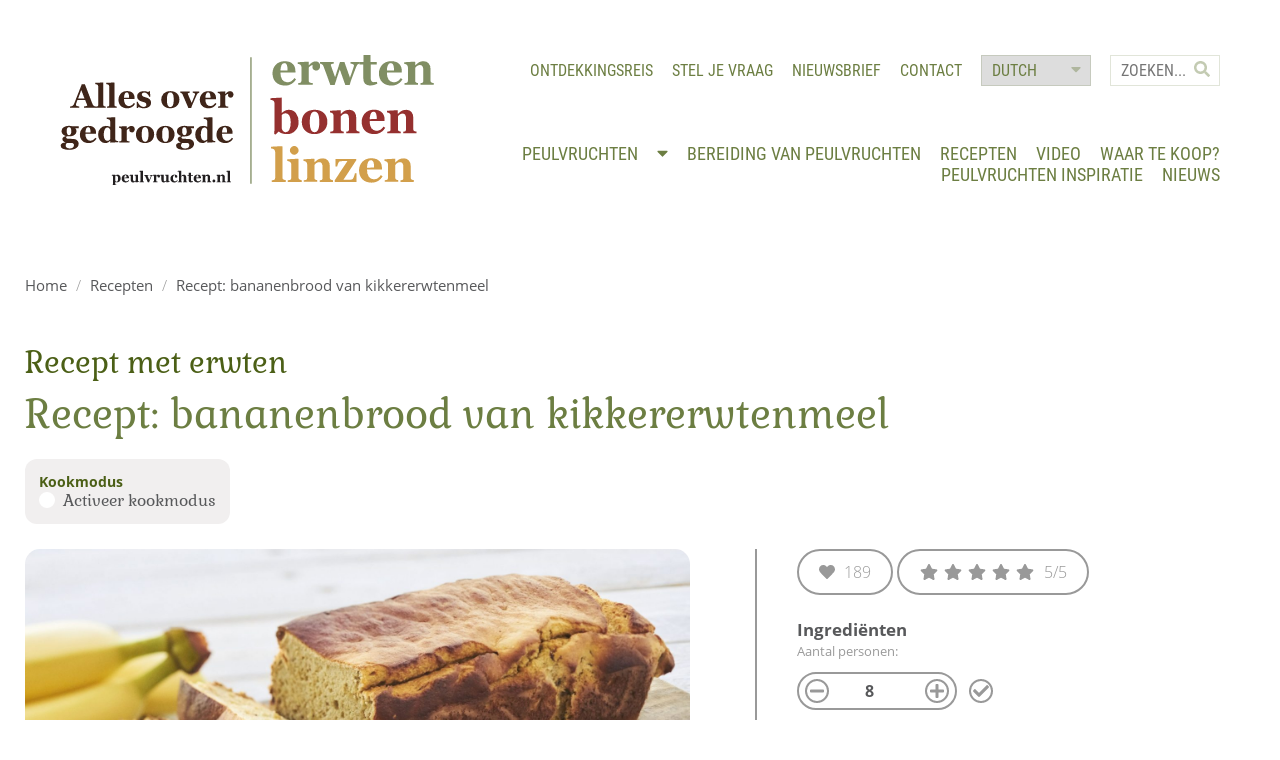

--- FILE ---
content_type: text/html; charset=UTF-8
request_url: https://peulvruchten.nl/recepten/recept-bananenbrood-van-kikkererwtenmeel/
body_size: 136540
content:
<!DOCTYPE html>
<html>
<head>
    <title>Recept: bananenbrood van kikkererwtenmeel - Peulvruchten.nl</title>

    <meta charset="UTF-8"/>
    <meta http-equiv="X-UA-Compatible" content="IE=edge"/>
    <meta name='viewport' content='initial-scale=1, viewport-fit=cover'>

    <!-- Pinterest Domain Check -->
    <meta name="p:domain_verify" content="4898b5f16521615849e44f1112d4164d"/>
    <!-- Pinterest Domain Check -->

    
                        <meta name="og:image" content="https://peulvruchten.nl/wp-content/uploads/2019/05/Bananbrood-met-kikkererwtenmeel-Peulvruchten.nl_-scaled-e1594134187101.jpg"/>
            <meta name="og:image:secure_url" content="https://peulvruchten.nl/wp-content/uploads/2019/05/Bananbrood-met-kikkererwtenmeel-Peulvruchten.nl_-scaled-e1594134187101.jpg"/>
            <meta name="twitter:image:src" content="https://peulvruchten.nl/wp-content/uploads/2019/05/Bananbrood-met-kikkererwtenmeel-Peulvruchten.nl_-scaled-e1594134187101.jpg"/>
            <meta name="og:image:alt" content="Bananbrood met kikkererwtenmeel - Peulvruchten.nl"/>
            <meta name="og:image:height" content="1068"/>
            <meta name="og:image:width" content="1600"/>
            
        <link type="image/png" href="https://peulvruchten.nl/wp-content/uploads/2020/06/peulv_favico.png" rel="icon">
    <link type="image/png" href="https://peulvruchten.nl/wp-content/uploads/2020/06/peulv_favico.png" rel="shortcut icon">
    <link type="image/png" href="https://peulvruchten.nl/wp-content/uploads/2020/06/peulv_favico.png" rel="apple-touch-icon">

    <meta name='robots' content='index, follow, max-image-preview:large, max-snippet:-1, max-video-preview:-1' />
	<style>img:is([sizes="auto" i], [sizes^="auto," i]) { contain-intrinsic-size: 3000px 1500px }</style>
	<!-- Google tag (gtag.js) toestemmingsmodus dataLayer toegevoegd door Site Kit -->
<script type="text/javascript" id="google_gtagjs-js-consent-mode-data-layer">
/* <![CDATA[ */
window.dataLayer = window.dataLayer || [];function gtag(){dataLayer.push(arguments);}
gtag('consent', 'default', {"ad_personalization":"denied","ad_storage":"denied","ad_user_data":"denied","analytics_storage":"denied","functionality_storage":"denied","security_storage":"denied","personalization_storage":"denied","region":["AT","BE","BG","CH","CY","CZ","DE","DK","EE","ES","FI","FR","GB","GR","HR","HU","IE","IS","IT","LI","LT","LU","LV","MT","NL","NO","PL","PT","RO","SE","SI","SK"],"wait_for_update":500});
window._googlesitekitConsentCategoryMap = {"statistics":["analytics_storage"],"marketing":["ad_storage","ad_user_data","ad_personalization"],"functional":["functionality_storage","security_storage"],"preferences":["personalization_storage"]};
window._googlesitekitConsents = {"ad_personalization":"denied","ad_storage":"denied","ad_user_data":"denied","analytics_storage":"denied","functionality_storage":"denied","security_storage":"denied","personalization_storage":"denied","region":["AT","BE","BG","CH","CY","CZ","DE","DK","EE","ES","FI","FR","GB","GR","HR","HU","IE","IS","IT","LI","LT","LU","LV","MT","NL","NO","PL","PT","RO","SE","SI","SK"],"wait_for_update":500};
/* ]]> */
</script>
<!-- Einde Google tag (gtag.js) toestemmingsmodus dataLayer toegevoegd door Site Kit -->

	<!-- This site is optimized with the Yoast SEO plugin v26.6 - https://yoast.com/wordpress/plugins/seo/ -->
	<meta name="description" content="Gezond bananenbrood van kikkererwtenmeel, gezoet met dadels. Perfect als ontbijt, lunch of tussendoortje. Lekker, voedzaam en koolhydraatarm!" />
	<link rel="canonical" href="https://peulvruchten.nl/recepten/recept-bananenbrood-van-kikkererwtenmeel/" />
	<meta property="og:locale" content="nl_NL" />
	<meta property="og:type" content="article" />
	<meta property="og:title" content="Recept: bananenbrood van kikkererwtenmeel - Peulvruchten.nl" />
	<meta property="og:description" content="Gezond bananenbrood van kikkererwtenmeel, gezoet met dadels. Perfect als ontbijt, lunch of tussendoortje. Lekker, voedzaam en koolhydraatarm!" />
	<meta property="og:url" content="https://peulvruchten.nl/recepten/recept-bananenbrood-van-kikkererwtenmeel/" />
	<meta property="og:site_name" content="Peulvruchten" />
	<meta property="article:publisher" content="https://www.facebook.com/peulvruchten.nl" />
	<meta property="article:modified_time" content="2025-05-12T14:20:54+00:00" />
	<meta name="twitter:card" content="summary_large_image" />
	<meta name="twitter:label1" content="Geschatte leestijd" />
	<meta name="twitter:data1" content="5 minuten" />
	<script type="application/ld+json" class="yoast-schema-graph">{"@context":"https://schema.org","@graph":[{"@type":"WebPage","@id":"https://peulvruchten.nl/recepten/recept-bananenbrood-van-kikkererwtenmeel/","url":"https://peulvruchten.nl/recepten/recept-bananenbrood-van-kikkererwtenmeel/","name":"Recept: bananenbrood van kikkererwtenmeel - Peulvruchten.nl","isPartOf":{"@id":"https://peulvruchten.nl/#website"},"primaryImageOfPage":{"@id":"https://peulvruchten.nl/recepten/recept-bananenbrood-van-kikkererwtenmeel/#primaryimage"},"image":{"@id":"https://peulvruchten.nl/recepten/recept-bananenbrood-van-kikkererwtenmeel/#primaryimage"},"thumbnailUrl":"","datePublished":"2019-05-22T11:44:36+00:00","dateModified":"2025-05-12T14:20:54+00:00","description":"Gezond bananenbrood van kikkererwtenmeel, gezoet met dadels. Perfect als ontbijt, lunch of tussendoortje. Lekker, voedzaam en koolhydraatarm!","breadcrumb":{"@id":"https://peulvruchten.nl/recepten/recept-bananenbrood-van-kikkererwtenmeel/#breadcrumb"},"inLanguage":"nl-NL","potentialAction":[{"@type":"ReadAction","target":["https://peulvruchten.nl/recepten/recept-bananenbrood-van-kikkererwtenmeel/"]}]},{"@type":"ImageObject","inLanguage":"nl-NL","@id":"https://peulvruchten.nl/recepten/recept-bananenbrood-van-kikkererwtenmeel/#primaryimage","url":"","contentUrl":""},{"@type":"BreadcrumbList","@id":"https://peulvruchten.nl/recepten/recept-bananenbrood-van-kikkererwtenmeel/#breadcrumb","itemListElement":[{"@type":"ListItem","position":1,"name":"Home","item":"https://peulvruchten.nl/"},{"@type":"ListItem","position":2,"name":"Recept: bananenbrood van kikkererwtenmeel"}]},{"@type":"WebSite","@id":"https://peulvruchten.nl/#website","url":"https://peulvruchten.nl/","name":"Peulvruchten","description":"Lekker &amp; gezond koken met gedroogde peulvruchten","publisher":{"@id":"https://peulvruchten.nl/#organization"},"potentialAction":[{"@type":"SearchAction","target":{"@type":"EntryPoint","urlTemplate":"https://peulvruchten.nl/?s={search_term_string}"},"query-input":{"@type":"PropertyValueSpecification","valueRequired":true,"valueName":"search_term_string"}}],"inLanguage":"nl-NL"},{"@type":"Organization","@id":"https://peulvruchten.nl/#organization","name":"Peulvruchten.nl","url":"https://peulvruchten.nl/","logo":{"@type":"ImageObject","inLanguage":"nl-NL","@id":"https://peulvruchten.nl/#/schema/logo/image/","url":"https://peulvruchten.nl/wp-content/uploads/2020/05/logo_peulvruchten.svg","contentUrl":"https://peulvruchten.nl/wp-content/uploads/2020/05/logo_peulvruchten.svg","width":"1024","height":"1024","caption":"Peulvruchten.nl"},"image":{"@id":"https://peulvruchten.nl/#/schema/logo/image/"},"sameAs":["https://www.facebook.com/peulvruchten.nl","https://www.instagram.com/peulvruchten.nl/","https://nl.pinterest.com/peulvruchten/","https://www.youtube.com/channel/UCVkSPzigYhwBbDBu71y0FDg"]}]}</script>
	<!-- / Yoast SEO plugin. -->


<link rel='dns-prefetch' href='//use.fontawesome.com' />
<link rel='dns-prefetch' href='//www.googletagmanager.com' />
<style id='classic-theme-styles-inline-css' type='text/css'>
/*! This file is auto-generated */
.wp-block-button__link{color:#fff;background-color:#32373c;border-radius:9999px;box-shadow:none;text-decoration:none;padding:calc(.667em + 2px) calc(1.333em + 2px);font-size:1.125em}.wp-block-file__button{background:#32373c;color:#fff;text-decoration:none}
</style>
<style id='global-styles-inline-css' type='text/css'>
:root{--wp--preset--aspect-ratio--square: 1;--wp--preset--aspect-ratio--4-3: 4/3;--wp--preset--aspect-ratio--3-4: 3/4;--wp--preset--aspect-ratio--3-2: 3/2;--wp--preset--aspect-ratio--2-3: 2/3;--wp--preset--aspect-ratio--16-9: 16/9;--wp--preset--aspect-ratio--9-16: 9/16;--wp--preset--color--black: #000000;--wp--preset--color--cyan-bluish-gray: #abb8c3;--wp--preset--color--white: #ffffff;--wp--preset--color--pale-pink: #f78da7;--wp--preset--color--vivid-red: #cf2e2e;--wp--preset--color--luminous-vivid-orange: #ff6900;--wp--preset--color--luminous-vivid-amber: #fcb900;--wp--preset--color--light-green-cyan: #7bdcb5;--wp--preset--color--vivid-green-cyan: #00d084;--wp--preset--color--pale-cyan-blue: #8ed1fc;--wp--preset--color--vivid-cyan-blue: #0693e3;--wp--preset--color--vivid-purple: #9b51e0;--wp--preset--gradient--vivid-cyan-blue-to-vivid-purple: linear-gradient(135deg,rgba(6,147,227,1) 0%,rgb(155,81,224) 100%);--wp--preset--gradient--light-green-cyan-to-vivid-green-cyan: linear-gradient(135deg,rgb(122,220,180) 0%,rgb(0,208,130) 100%);--wp--preset--gradient--luminous-vivid-amber-to-luminous-vivid-orange: linear-gradient(135deg,rgba(252,185,0,1) 0%,rgba(255,105,0,1) 100%);--wp--preset--gradient--luminous-vivid-orange-to-vivid-red: linear-gradient(135deg,rgba(255,105,0,1) 0%,rgb(207,46,46) 100%);--wp--preset--gradient--very-light-gray-to-cyan-bluish-gray: linear-gradient(135deg,rgb(238,238,238) 0%,rgb(169,184,195) 100%);--wp--preset--gradient--cool-to-warm-spectrum: linear-gradient(135deg,rgb(74,234,220) 0%,rgb(151,120,209) 20%,rgb(207,42,186) 40%,rgb(238,44,130) 60%,rgb(251,105,98) 80%,rgb(254,248,76) 100%);--wp--preset--gradient--blush-light-purple: linear-gradient(135deg,rgb(255,206,236) 0%,rgb(152,150,240) 100%);--wp--preset--gradient--blush-bordeaux: linear-gradient(135deg,rgb(254,205,165) 0%,rgb(254,45,45) 50%,rgb(107,0,62) 100%);--wp--preset--gradient--luminous-dusk: linear-gradient(135deg,rgb(255,203,112) 0%,rgb(199,81,192) 50%,rgb(65,88,208) 100%);--wp--preset--gradient--pale-ocean: linear-gradient(135deg,rgb(255,245,203) 0%,rgb(182,227,212) 50%,rgb(51,167,181) 100%);--wp--preset--gradient--electric-grass: linear-gradient(135deg,rgb(202,248,128) 0%,rgb(113,206,126) 100%);--wp--preset--gradient--midnight: linear-gradient(135deg,rgb(2,3,129) 0%,rgb(40,116,252) 100%);--wp--preset--font-size--small: 13px;--wp--preset--font-size--medium: 20px;--wp--preset--font-size--large: 36px;--wp--preset--font-size--x-large: 42px;--wp--preset--spacing--20: 0.44rem;--wp--preset--spacing--30: 0.67rem;--wp--preset--spacing--40: 1rem;--wp--preset--spacing--50: 1.5rem;--wp--preset--spacing--60: 2.25rem;--wp--preset--spacing--70: 3.38rem;--wp--preset--spacing--80: 5.06rem;--wp--preset--shadow--natural: 6px 6px 9px rgba(0, 0, 0, 0.2);--wp--preset--shadow--deep: 12px 12px 50px rgba(0, 0, 0, 0.4);--wp--preset--shadow--sharp: 6px 6px 0px rgba(0, 0, 0, 0.2);--wp--preset--shadow--outlined: 6px 6px 0px -3px rgba(255, 255, 255, 1), 6px 6px rgba(0, 0, 0, 1);--wp--preset--shadow--crisp: 6px 6px 0px rgba(0, 0, 0, 1);}:where(.is-layout-flex){gap: 0.5em;}:where(.is-layout-grid){gap: 0.5em;}body .is-layout-flex{display: flex;}.is-layout-flex{flex-wrap: wrap;align-items: center;}.is-layout-flex > :is(*, div){margin: 0;}body .is-layout-grid{display: grid;}.is-layout-grid > :is(*, div){margin: 0;}:where(.wp-block-columns.is-layout-flex){gap: 2em;}:where(.wp-block-columns.is-layout-grid){gap: 2em;}:where(.wp-block-post-template.is-layout-flex){gap: 1.25em;}:where(.wp-block-post-template.is-layout-grid){gap: 1.25em;}.has-black-color{color: var(--wp--preset--color--black) !important;}.has-cyan-bluish-gray-color{color: var(--wp--preset--color--cyan-bluish-gray) !important;}.has-white-color{color: var(--wp--preset--color--white) !important;}.has-pale-pink-color{color: var(--wp--preset--color--pale-pink) !important;}.has-vivid-red-color{color: var(--wp--preset--color--vivid-red) !important;}.has-luminous-vivid-orange-color{color: var(--wp--preset--color--luminous-vivid-orange) !important;}.has-luminous-vivid-amber-color{color: var(--wp--preset--color--luminous-vivid-amber) !important;}.has-light-green-cyan-color{color: var(--wp--preset--color--light-green-cyan) !important;}.has-vivid-green-cyan-color{color: var(--wp--preset--color--vivid-green-cyan) !important;}.has-pale-cyan-blue-color{color: var(--wp--preset--color--pale-cyan-blue) !important;}.has-vivid-cyan-blue-color{color: var(--wp--preset--color--vivid-cyan-blue) !important;}.has-vivid-purple-color{color: var(--wp--preset--color--vivid-purple) !important;}.has-black-background-color{background-color: var(--wp--preset--color--black) !important;}.has-cyan-bluish-gray-background-color{background-color: var(--wp--preset--color--cyan-bluish-gray) !important;}.has-white-background-color{background-color: var(--wp--preset--color--white) !important;}.has-pale-pink-background-color{background-color: var(--wp--preset--color--pale-pink) !important;}.has-vivid-red-background-color{background-color: var(--wp--preset--color--vivid-red) !important;}.has-luminous-vivid-orange-background-color{background-color: var(--wp--preset--color--luminous-vivid-orange) !important;}.has-luminous-vivid-amber-background-color{background-color: var(--wp--preset--color--luminous-vivid-amber) !important;}.has-light-green-cyan-background-color{background-color: var(--wp--preset--color--light-green-cyan) !important;}.has-vivid-green-cyan-background-color{background-color: var(--wp--preset--color--vivid-green-cyan) !important;}.has-pale-cyan-blue-background-color{background-color: var(--wp--preset--color--pale-cyan-blue) !important;}.has-vivid-cyan-blue-background-color{background-color: var(--wp--preset--color--vivid-cyan-blue) !important;}.has-vivid-purple-background-color{background-color: var(--wp--preset--color--vivid-purple) !important;}.has-black-border-color{border-color: var(--wp--preset--color--black) !important;}.has-cyan-bluish-gray-border-color{border-color: var(--wp--preset--color--cyan-bluish-gray) !important;}.has-white-border-color{border-color: var(--wp--preset--color--white) !important;}.has-pale-pink-border-color{border-color: var(--wp--preset--color--pale-pink) !important;}.has-vivid-red-border-color{border-color: var(--wp--preset--color--vivid-red) !important;}.has-luminous-vivid-orange-border-color{border-color: var(--wp--preset--color--luminous-vivid-orange) !important;}.has-luminous-vivid-amber-border-color{border-color: var(--wp--preset--color--luminous-vivid-amber) !important;}.has-light-green-cyan-border-color{border-color: var(--wp--preset--color--light-green-cyan) !important;}.has-vivid-green-cyan-border-color{border-color: var(--wp--preset--color--vivid-green-cyan) !important;}.has-pale-cyan-blue-border-color{border-color: var(--wp--preset--color--pale-cyan-blue) !important;}.has-vivid-cyan-blue-border-color{border-color: var(--wp--preset--color--vivid-cyan-blue) !important;}.has-vivid-purple-border-color{border-color: var(--wp--preset--color--vivid-purple) !important;}.has-vivid-cyan-blue-to-vivid-purple-gradient-background{background: var(--wp--preset--gradient--vivid-cyan-blue-to-vivid-purple) !important;}.has-light-green-cyan-to-vivid-green-cyan-gradient-background{background: var(--wp--preset--gradient--light-green-cyan-to-vivid-green-cyan) !important;}.has-luminous-vivid-amber-to-luminous-vivid-orange-gradient-background{background: var(--wp--preset--gradient--luminous-vivid-amber-to-luminous-vivid-orange) !important;}.has-luminous-vivid-orange-to-vivid-red-gradient-background{background: var(--wp--preset--gradient--luminous-vivid-orange-to-vivid-red) !important;}.has-very-light-gray-to-cyan-bluish-gray-gradient-background{background: var(--wp--preset--gradient--very-light-gray-to-cyan-bluish-gray) !important;}.has-cool-to-warm-spectrum-gradient-background{background: var(--wp--preset--gradient--cool-to-warm-spectrum) !important;}.has-blush-light-purple-gradient-background{background: var(--wp--preset--gradient--blush-light-purple) !important;}.has-blush-bordeaux-gradient-background{background: var(--wp--preset--gradient--blush-bordeaux) !important;}.has-luminous-dusk-gradient-background{background: var(--wp--preset--gradient--luminous-dusk) !important;}.has-pale-ocean-gradient-background{background: var(--wp--preset--gradient--pale-ocean) !important;}.has-electric-grass-gradient-background{background: var(--wp--preset--gradient--electric-grass) !important;}.has-midnight-gradient-background{background: var(--wp--preset--gradient--midnight) !important;}.has-small-font-size{font-size: var(--wp--preset--font-size--small) !important;}.has-medium-font-size{font-size: var(--wp--preset--font-size--medium) !important;}.has-large-font-size{font-size: var(--wp--preset--font-size--large) !important;}.has-x-large-font-size{font-size: var(--wp--preset--font-size--x-large) !important;}
:where(.wp-block-post-template.is-layout-flex){gap: 1.25em;}:where(.wp-block-post-template.is-layout-grid){gap: 1.25em;}
:where(.wp-block-columns.is-layout-flex){gap: 2em;}:where(.wp-block-columns.is-layout-grid){gap: 2em;}
:root :where(.wp-block-pullquote){font-size: 1.5em;line-height: 1.6;}
</style>
<link rel='stylesheet' id='wpo_min-header-0-css' href='https://peulvruchten.nl/wp-content/cache/wpo-minify/1767344312/assets/wpo-minify-header-dee212fc.min.css' type='text/css' media='all' />
<script type="text/javascript" id="wpo_min-header-0-js-extra">
/* <![CDATA[ */
var _wccConfig = {"_ipData":[],"_assetsURL":"https:\/\/peulvruchten.nl\/wp-content\/plugins\/webtoffee-cookie-consent\/lite\/frontend\/images\/","_publicURL":"https:\/\/peulvruchten.nl","_categories":[{"name":"Noodzakelijk","slug":"necessary","isNecessary":true,"ccpaDoNotSell":true,"cookies":[{"cookieID":"wt_consent","domain":"peulvruchten.nl","provider":""},{"cookieID":"rc::a","domain":"google.com","provider":"google.com"},{"cookieID":"rc::c","domain":"google.com","provider":"google.com"},{"cookieID":"_abck","domain":".list-manage.com","provider":""},{"cookieID":"bm_sz","domain":".list-manage.com","provider":""},{"cookieID":"wp_consent_functional","domain":"peulvruchten.nl","provider":""},{"cookieID":"wp_consent_preferences","domain":"peulvruchten.nl","provider":""},{"cookieID":"wp_consent_statistics","domain":"peulvruchten.nl","provider":""},{"cookieID":"wp_consent_statistics-anonymous","domain":"peulvruchten.nl","provider":""},{"cookieID":"wp_consent_marketing","domain":"peulvruchten.nl","provider":""}],"active":true,"defaultConsent":{"gdpr":true,"ccpa":true},"foundNoCookieScript":false},{"name":"Functioneel","slug":"functional","isNecessary":false,"ccpaDoNotSell":true,"cookies":[{"cookieID":"yt-remote-connected-devices","domain":"youtube.com","provider":"youtube.com"},{"cookieID":"ytidb::LAST_RESULT_ENTRY_KEY","domain":"youtube.com","provider":"youtube.com"},{"cookieID":"yt-remote-device-id","domain":"youtube.com","provider":"youtube.com"},{"cookieID":"yt-remote-session-name","domain":"youtube.com","provider":"youtube.com"},{"cookieID":"yt-remote-fast-check-period","domain":"youtube.com","provider":"youtube.com"},{"cookieID":"yt-remote-session-app","domain":"youtube.com","provider":"youtube.com"},{"cookieID":"yt-remote-cast-available","domain":"youtube.com","provider":"youtube.com"},{"cookieID":"yt-remote-cast-installed","domain":"youtube.com","provider":"youtube.com"},{"cookieID":"_mcid","domain":".list-manage.com","provider":"mailchimp.com"}],"active":true,"defaultConsent":{"gdpr":false,"ccpa":false},"foundNoCookieScript":false},{"name":"Analytics","slug":"analytics","isNecessary":false,"ccpaDoNotSell":true,"cookies":[{"cookieID":"_ga","domain":".peulvruchten.nl","provider":"google-analytics.com|googletagmanager.com\/gtag\/js"},{"cookieID":"_ga_*","domain":".peulvruchten.nl","provider":"google-analytics.com|googletagmanager.com\/gtag\/js"}],"active":true,"defaultConsent":{"gdpr":false,"ccpa":false},"foundNoCookieScript":false},{"name":"Prestatie","slug":"performance","isNecessary":false,"ccpaDoNotSell":true,"cookies":[],"active":true,"defaultConsent":{"gdpr":false,"ccpa":false},"foundNoCookieScript":false},{"name":"Advertentie","slug":"advertisement","isNecessary":false,"ccpaDoNotSell":true,"cookies":[{"cookieID":"YSC","domain":".youtube.com","provider":"youtube.com"},{"cookieID":"VISITOR_INFO1_LIVE","domain":".youtube.com","provider":"youtube.com"},{"cookieID":"VISITOR_PRIVACY_METADATA","domain":".youtube.com","provider":"youtube.com"},{"cookieID":"yt.innertube::nextId","domain":"youtube.com","provider":"youtube.com"},{"cookieID":"yt.innertube::requests","domain":"youtube.com","provider":"youtube.com"},{"cookieID":"_gcl_au","domain":".peulvruchten.nl","provider":"googletagmanager.com"},{"cookieID":"test_cookie","domain":".doubleclick.net","provider":"doubleclick.net"}],"active":true,"defaultConsent":{"gdpr":false,"ccpa":false},"foundNoCookieScript":false},{"name":"Anderen","slug":"others","isNecessary":false,"ccpaDoNotSell":true,"cookies":[{"cookieID":"__Secure-ROLLOUT_TOKEN","domain":".youtube.com","provider":""},{"cookieID":"_mc_anon_id","domain":".list-manage.com","provider":""},{"cookieID":"__Secure-YEC","domain":".youtube.com","provider":""}],"active":true,"defaultConsent":{"gdpr":false,"ccpa":false},"foundNoCookieScript":false}],"_activeLaw":"gdpr","_rootDomain":"","_block":"1","_showBanner":"1","_bannerConfig":{"GDPR":{"settings":{"type":"popup","position":"center","applicableLaw":"gdpr","preferenceCenter":"center","selectedRegion":"EU","consentExpiry":365,"shortcodes":[{"key":"wcc_readmore","content":"<a href=\"#\" class=\"wcc-policy\" aria-label=\"Cookiebeleid\" target=\"_blank\" rel=\"noopener\" data-tag=\"readmore-button\">Cookiebeleid<\/a>","tag":"readmore-button","status":false,"attributes":{"rel":"nofollow","target":"_blank"}},{"key":"wcc_show_desc","content":"<button class=\"wcc-show-desc-btn\" data-tag=\"show-desc-button\" aria-label=\"Laat meer zien\">Laat meer zien<\/button>","tag":"show-desc-button","status":true,"attributes":[]},{"key":"wcc_hide_desc","content":"<button class=\"wcc-show-desc-btn\" data-tag=\"hide-desc-button\" aria-label=\"Laat minder zien\">Laat minder zien<\/button>","tag":"hide-desc-button","status":true,"attributes":[]},{"key":"wcc_category_toggle_label","content":"[wcc_{{status}}_category_label] [wcc_preference_{{category_slug}}_title]","tag":"","status":true,"attributes":[]},{"key":"wcc_enable_category_label","content":"Inschakelen","tag":"","status":true,"attributes":[]},{"key":"wcc_disable_category_label","content":"uitschakelen","tag":"","status":true,"attributes":[]},{"key":"wcc_video_placeholder","content":"<div class=\"video-placeholder-normal\" data-tag=\"video-placeholder\" id=\"[UNIQUEID]\"><p class=\"video-placeholder-text-normal\" data-tag=\"placeholder-title\">Accepteer {category} cookies om toegang te krijgen tot deze inhoud<\/p><\/div>","tag":"","status":true,"attributes":[]},{"key":"wcc_enable_optout_label","content":"Inschakelen","tag":"","status":true,"attributes":[]},{"key":"wcc_disable_optout_label","content":"uitschakelen","tag":"","status":true,"attributes":[]},{"key":"wcc_optout_toggle_label","content":"[wcc_{{status}}_optout_label] [wcc_optout_option_title]","tag":"","status":true,"attributes":[]},{"key":"wcc_optout_option_title","content":"Verkoop of deel mijn persoonlijke gegevens niet","tag":"","status":true,"attributes":[]},{"key":"wcc_optout_close_label","content":"Sluiten","tag":"","status":true,"attributes":[]}],"bannerEnabled":true},"behaviours":{"reloadBannerOnAccept":false,"loadAnalyticsByDefault":false,"animations":{"onLoad":"animate","onHide":"sticky"}},"config":{"revisitConsent":{"status":true,"tag":"revisit-consent","position":"bottom-left","meta":{"url":"#"},"styles":[],"elements":{"title":{"type":"text","tag":"revisit-consent-title","status":true,"styles":{"color":"#0056a7"}}}},"preferenceCenter":{"toggle":{"status":true,"tag":"detail-category-toggle","type":"toggle","states":{"active":{"styles":{"background-color":"#000000"}},"inactive":{"styles":{"background-color":"#D0D5D2"}}}},"poweredBy":{"status":false,"tag":"detail-powered-by","styles":{"background-color":"#EDEDED","color":"#293C5B"}}},"categoryPreview":{"status":false,"toggle":{"status":true,"tag":"detail-category-preview-toggle","type":"toggle","states":{"active":{"styles":{"background-color":"#000000"}},"inactive":{"styles":{"background-color":"#D0D5D2"}}}}},"videoPlaceholder":{"status":true,"styles":{"background-color":"#000000","border-color":"#000000","color":"#ffffff"}},"readMore":{"status":false,"tag":"readmore-button","type":"link","meta":{"noFollow":true,"newTab":true},"styles":{"color":"#000000","background-color":"transparent","border-color":"transparent"}},"auditTable":{"status":true},"optOption":{"status":true,"toggle":{"status":true,"tag":"optout-option-toggle","type":"toggle","states":{"active":{"styles":{"background-color":"#000000"}},"inactive":{"styles":{"background-color":"#FFFFFF"}}}},"gpcOption":false}}}},"_version":"3.4.7","_logConsent":"1","_tags":[{"tag":"accept-button","styles":{"color":"#FFFFFF","background-color":"#6C7E42","border-color":"#6C7E42"}},{"tag":"reject-button","styles":{"color":"#D29F4B","background-color":"transparent","border-color":"#D29F4B"}},{"tag":"settings-button","styles":{"color":"#D29F4B","background-color":"#F4F4F4","border-color":"#D29F4B"}},{"tag":"readmore-button","styles":{"color":"#000000","background-color":"transparent","border-color":"transparent"}},{"tag":"donotsell-button","styles":{"color":"#1863dc","background-color":"transparent","border-color":"transparent"}},{"tag":"accept-button","styles":{"color":"#FFFFFF","background-color":"#6C7E42","border-color":"#6C7E42"}},{"tag":"revisit-consent","styles":[]}],"_rtl":"","_lawSelected":["GDPR"],"_restApiUrl":"https:\/\/directory.cookieyes.com\/api\/v1\/ip","_renewConsent":"","_restrictToCA":"","_customEvents":"","_ccpaAllowedRegions":[],"_gdprAllowedRegions":[],"_closeButtonAction":"reject","_ssl":"1","_providersToBlock":[{"re":"youtube.com","categories":["functional","advertisement"]},{"re":"mailchimp.com","categories":["functional"]},{"re":"doubleclick.net","categories":["advertisement"]}]};
var _wccStyles = {"css":{"GDPR":".wcc-overlay{background: #000000; opacity: 0.4; position: fixed; top: 0; left: 0; width: 100%; height: 100%; z-index: 9999999;}.wcc-popup-overflow{overflow: hidden;}.wcc-hide{display: none;}.wcc-btn-revisit-wrapper{display: flex; padding: 6px; border-radius: 8px; opacity: 0px; background-color:#ffffff; box-shadow: 0px 3px 10px 0px #798da04d;  align-items: center; justify-content: center;  position: fixed; z-index: 999999; cursor: pointer;}.wcc-revisit-bottom-left{bottom: 15px; left: 15px;}.wcc-revisit-bottom-right{bottom: 15px; right: 15px;}.wcc-btn-revisit-wrapper .wcc-btn-revisit{display: flex; align-items: center; justify-content: center; background: none; border: none; cursor: pointer; position: relative; margin: 0; padding: 0;}.wcc-btn-revisit-wrapper .wcc-btn-revisit img{max-width: fit-content; margin: 0; } .wcc-btn-revisit-wrapper .wcc-revisit-help-text{font-size:14px; margin-left:4px; display:none;}.wcc-btn-revisit-wrapper:hover .wcc-revisit-help-text, .wcc-btn-revisit-wrapper:focus-within .wcc-revisit-help-text { display: block;}.wcc-revisit-hide{display: none;}.wcc-preference-btn:hover{cursor:pointer; text-decoration:underline;}.wcc-cookie-audit-table { font-family: inherit; border-collapse: collapse; width: 100%;} .wcc-cookie-audit-table th, .wcc-cookie-audit-table td {text-align: left; padding: 10px; font-size: 12px; color: #000000; word-break: normal; background-color: #d9dfe7; border: 1px solid #cbced6;} .wcc-cookie-audit-table tr:nth-child(2n + 1) td { background: #f1f5fa; }.wcc-consent-container{position: fixed; width: 440px; box-sizing: border-box; z-index: 99999999; transform: translate(-50%, -50%); border-radius: 6px;}.wcc-consent-container .wcc-consent-bar{background: #ffffff; border: 1px solid; padding: 20px 26px; border-radius: 6px; box-shadow: 0 -1px 10px 0 #acabab4d;}.wcc-consent-bar .wcc-banner-btn-close{position: absolute; right: 14px; top: 14px; background: none; border: none; cursor: pointer; padding: 0; margin: 0; height: auto; width: auto; min-height: 0; line-height: 0; text-shadow: none; box-shadow: none;}.wcc-consent-bar .wcc-banner-btn-close img{height: 10px; width: 10px; margin: 0;}.wcc-popup-center{top: 50%; left: 50%;}.wcc-custom-brand-logo-wrapper .wcc-custom-brand-logo{width: 100px; height: auto; margin: 0 0 12px 0;}.wcc-notice .wcc-title{color: #212121; font-weight: 700; font-size: 18px; line-height: 24px; margin: 0 0 12px 0; word-break: break-word;}.wcc-notice-des *{font-size: 14px;}.wcc-notice-des{color: #212121; font-size: 14px; line-height: 24px; font-weight: 400;}.wcc-notice-des img{min-height: 25px; min-width: 25px;}.wcc-consent-bar .wcc-notice-des p{color: inherit; margin-top: 0; word-break: break-word;}.wcc-notice-des p:last-child{margin-bottom: 0;}.wcc-notice-des a.wcc-policy,.wcc-notice-des button.wcc-policy{font-size: 14px; color: #1863dc; white-space: nowrap; cursor: pointer; background: transparent; border: 1px solid; text-decoration: underline;}.wcc-notice-des button.wcc-policy{padding: 0;}.wcc-notice-des a.wcc-policy:focus-visible,.wcc-consent-bar .wcc-banner-btn-close:focus-visible,.wcc-notice-des button.wcc-policy:focus-visible,.wcc-preference-content-wrapper .wcc-show-desc-btn:focus-visible,.wcc-accordion-header .wcc-accordion-btn:focus-visible,.wcc-preference-header .wcc-btn-close:focus-visible,.wcc-switch input[type=\"checkbox\"]:focus-visible,.wcc-btn:focus-visible{outline: 2px solid #1863dc; outline-offset: 2px;}.wcc-btn:focus:not(:focus-visible),.wcc-accordion-header .wcc-accordion-btn:focus:not(:focus-visible),.wcc-preference-content-wrapper .wcc-show-desc-btn:focus:not(:focus-visible),.wcc-btn-revisit-wrapper .wcc-btn-revisit:focus:not(:focus-visible),.wcc-preference-header .wcc-btn-close:focus:not(:focus-visible),.wcc-consent-bar .wcc-banner-btn-close:focus:not(:focus-visible){outline: 0;}button.wcc-show-desc-btn:not(:hover):not(:active){color: #1863dc; background: transparent;}button.wcc-accordion-btn:not(:hover):not(:active),button.wcc-banner-btn-close:not(:hover):not(:active),button.wcc-btn-close:not(:hover):not(:active),button.wcc-btn-revisit:not(:hover):not(:active){background: transparent;}.wcc-consent-bar button:hover,.wcc-modal.wcc-modal-open button:hover,.wcc-consent-bar button:focus,.wcc-modal.wcc-modal-open button:focus{text-decoration: none;}.wcc-notice-btn-wrapper{display: flex; justify-content: center; align-items: center; flex-wrap: wrap; gap: 8px; margin-top: 16px;}.wcc-notice-btn-wrapper .wcc-btn{text-shadow: none; box-shadow: none;}.wcc-btn{flex: auto; max-width: 100%; font-size: 14px; font-family: inherit; line-height: 24px; padding: 8px; font-weight: 500; border-radius: 2px; cursor: pointer; text-align: center; text-transform: none; min-height: 0;}.wcc-btn:hover{opacity: 0.8;}.wcc-btn-customize{color: #1863dc; background: transparent; border: 2px solid #1863dc;}.wcc-btn-reject{color: #1863dc; background: transparent; border: 2px solid #1863dc;}.wcc-btn-accept{background: #1863dc; color: #ffffff; border: 2px solid #1863dc;}.wcc-btn:last-child{margin-right: 0;}@media (max-width: 576px){.wcc-box-bottom-left{bottom: 0; left: 0;}.wcc-box-bottom-right{bottom: 0; right: 0;}.wcc-box-top-left{top: 0; left: 0;}.wcc-box-top-right{top: 0; right: 0;}}@media (max-width: 440px){.wcc-popup-center{width: 100%; max-width: 100%;}.wcc-consent-container .wcc-consent-bar{padding: 20px 0;}.wcc-custom-brand-logo-wrapper, .wcc-notice .wcc-title, .wcc-notice-des, .wcc-notice-btn-wrapper{padding: 0 24px;}.wcc-notice-des{max-height: 40vh; overflow-y: scroll;}.wcc-notice-btn-wrapper{flex-direction: column; gap: 10px;}.wcc-btn{width: 100%;}.wcc-notice-btn-wrapper .wcc-btn-customize{order: 2;}.wcc-notice-btn-wrapper .wcc-btn-reject{order: 3;}.wcc-notice-btn-wrapper .wcc-btn-accept{order: 1;}}@media (max-width: 352px){.wcc-notice .wcc-title{font-size: 16px;}.wcc-notice-des *{font-size: 12px;}.wcc-notice-des, .wcc-btn, .wcc-notice-des a.wcc-policy{font-size: 12px;}}.wcc-modal.wcc-modal-open{display: flex; visibility: visible; -webkit-transform: translate(-50%, -50%); -moz-transform: translate(-50%, -50%); -ms-transform: translate(-50%, -50%); -o-transform: translate(-50%, -50%); transform: translate(-50%, -50%); top: 50%; left: 50%; transition: all 1s ease;}.wcc-modal{box-shadow: 0 32px 68px rgba(0, 0, 0, 0.3); margin: 0 auto; position: fixed; max-width: 100%; background: #ffffff; top: 50%; box-sizing: border-box; border-radius: 6px; z-index: 999999999; color: #212121; -webkit-transform: translate(-50%, 100%); -moz-transform: translate(-50%, 100%); -ms-transform: translate(-50%, 100%); -o-transform: translate(-50%, 100%); transform: translate(-50%, 100%); visibility: hidden; transition: all 0s ease;}.wcc-preference-center{max-height: 79vh; overflow: hidden; width: 845px; overflow: hidden; flex: 1 1 0; display: flex; flex-direction: column; border-radius: 6px;}.wcc-preference-header{display: flex; align-items: center; justify-content: space-between; padding: 22px 24px; border-bottom: 1px solid;}.wcc-preference-header .wcc-preference-title{font-size: 18px; font-weight: 700; line-height: 24px; word-break: break-word;}.wcc-google-privacy-url a {text-decoration:none;color: #1863dc;cursor:pointer;} .wcc-preference-header .wcc-btn-close{cursor: pointer; vertical-align: middle; padding: 0; margin: 0; background: none; border: none; height: auto; width: auto; min-height: 0; line-height: 0; box-shadow: none; text-shadow: none;}.wcc-preference-header .wcc-btn-close img{margin: 0; height: 10px; width: 10px;}.wcc-preference-body-wrapper{padding: 0 24px; flex: 1; overflow: auto; box-sizing: border-box;}.wcc-preference-content-wrapper *,.wcc-preference-body-wrapper *{font-size: 14px;}.wcc-preference-content-wrapper{font-size: 14px; line-height: 24px; font-weight: 400; padding: 12px 0; }.wcc-preference-content-wrapper img{min-height: 25px; min-width: 25px;}.wcc-preference-content-wrapper .wcc-show-desc-btn{font-size: 14px; font-family: inherit; color: #1863dc; text-decoration: none; line-height: 24px; padding: 0; margin: 0; white-space: nowrap; cursor: pointer; background: transparent; border-color: transparent; text-transform: none; min-height: 0; text-shadow: none; box-shadow: none;}.wcc-preference-body-wrapper .wcc-preference-content-wrapper p{color: inherit; margin-top: 0;}.wcc-preference-content-wrapper p:last-child{margin-bottom: 0;}.wcc-accordion-wrapper{margin-bottom: 10px;}.wcc-accordion{border-bottom: 1px solid;}.wcc-accordion:last-child{border-bottom: none;}.wcc-accordion .wcc-accordion-item{display: flex; margin-top: 10px;}.wcc-accordion .wcc-accordion-body{display: none;}.wcc-accordion.wcc-accordion-active .wcc-accordion-body{display: block; padding: 0 22px; margin-bottom: 16px;}.wcc-accordion-header-wrapper{width: 100%; cursor: pointer;}.wcc-accordion-item .wcc-accordion-header{display: flex; justify-content: space-between; align-items: center;}.wcc-accordion-header .wcc-accordion-btn{font-size: 16px; font-family: inherit; color: #212121; line-height: 24px; background: none; border: none; font-weight: 700; padding: 0; margin: 0; cursor: pointer; text-transform: none; min-height: 0; text-shadow: none; box-shadow: none;}.wcc-accordion-header .wcc-always-active{color: #008000; font-weight: 600; line-height: 24px; font-size: 14px;}.wcc-accordion-header-des *{font-size: 14px;}.wcc-accordion-header-des{font-size: 14px; line-height: 24px; margin: 10px 0 16px 0;}.wcc-accordion-header-wrapper .wcc-accordion-header-des p{color: inherit; margin-top: 0;}.wcc-accordion-chevron{margin-right: 22px; position: relative; cursor: pointer;}.wcc-accordion-chevron-hide{display: none;}.wcc-accordion .wcc-accordion-chevron i::before{content: \"\"; position: absolute; border-right: 1.4px solid; border-bottom: 1.4px solid; border-color: inherit; height: 6px; width: 6px; -webkit-transform: rotate(-45deg); -moz-transform: rotate(-45deg); -ms-transform: rotate(-45deg); -o-transform: rotate(-45deg); transform: rotate(-45deg); transition: all 0.2s ease-in-out; top: 8px;}.wcc-accordion.wcc-accordion-active .wcc-accordion-chevron i::before{-webkit-transform: rotate(45deg); -moz-transform: rotate(45deg); -ms-transform: rotate(45deg); -o-transform: rotate(45deg); transform: rotate(45deg);}.wcc-audit-table{background: #f4f4f4; border-radius: 6px;}.wcc-audit-table .wcc-empty-cookies-text{color: inherit; font-size: 12px; line-height: 24px; margin: 0; padding: 10px;}.wcc-audit-table .wcc-cookie-des-table{font-size: 12px; line-height: 24px; font-weight: normal; padding: 15px 10px; border-bottom: 1px solid; border-bottom-color: inherit; margin: 0;}.wcc-audit-table .wcc-cookie-des-table:last-child{border-bottom: none;}.wcc-audit-table .wcc-cookie-des-table li{list-style-type: none; display: flex; padding: 3px 0;}.wcc-audit-table .wcc-cookie-des-table li:first-child{padding-top: 0;}.wcc-cookie-des-table li div:first-child{width: 100px; font-weight: 600; word-break: break-word; word-wrap: break-word;}.wcc-cookie-des-table li div:last-child{flex: 1; word-break: break-word; word-wrap: break-word; margin-left: 8px;}.wcc-cookie-des-table li div:last-child p{color: inherit; margin-top: 0;}.wcc-cookie-des-table li div:last-child p:last-child{margin-bottom: 0;}.wcc-footer-shadow{display: block; width: 100%; height: 40px; background: linear-gradient(180deg, rgba(255, 255, 255, 0) 0%, #ffffff 100%); position: absolute; bottom: calc(100% - 1px);}.wcc-footer-wrapper{position: relative;}.wcc-prefrence-btn-wrapper{display: flex; flex-wrap: wrap; gap: 8px; align-items: center; justify-content: center; padding: 22px 24px; border-top: 1px solid;}.wcc-prefrence-btn-wrapper .wcc-btn{text-shadow: none; box-shadow: none;}.wcc-btn-preferences{color: #1863dc; background: transparent; border: 2px solid #1863dc;}.wcc-preference-header,.wcc-preference-body-wrapper,.wcc-preference-content-wrapper,.wcc-accordion-wrapper,.wcc-accordion,.wcc-accordion-wrapper,.wcc-footer-wrapper,.wcc-prefrence-btn-wrapper{border-color: inherit;}@media (max-width: 845px){.wcc-modal{max-width: calc(100% - 16px);}}@media (max-width: 576px){.wcc-modal{max-width: 100%;}.wcc-preference-center{max-height: 100vh;}.wcc-prefrence-btn-wrapper{flex-direction: column; gap: 10px;}.wcc-accordion.wcc-accordion-active .wcc-accordion-body{padding-right: 0;}.wcc-prefrence-btn-wrapper .wcc-btn{width: 100%;}.wcc-prefrence-btn-wrapper .wcc-btn-reject{order: 3;}.wcc-prefrence-btn-wrapper .wcc-btn-accept{order: 1;}.wcc-prefrence-btn-wrapper .wcc-btn-preferences{order: 2;}}@media (max-width: 425px){.wcc-accordion-chevron{margin-right: 15px;}.wcc-accordion.wcc-accordion-active .wcc-accordion-body{padding: 0 15px;}}@media (max-width: 352px){.wcc-preference-header .wcc-preference-title{font-size: 16px;}.wcc-preference-header{padding: 16px 24px;}.wcc-preference-content-wrapper *, .wcc-accordion-header-des *{font-size: 12px;}.wcc-preference-content-wrapper, .wcc-preference-content-wrapper .wcc-show-more, .wcc-accordion-header .wcc-always-active, .wcc-accordion-header-des, .wcc-preference-content-wrapper .wcc-show-desc-btn{font-size: 12px;}.wcc-accordion-header .wcc-accordion-btn{font-size: 14px;}}.wcc-switch{display: flex;}.wcc-switch input[type=\"checkbox\"]{position: relative; width: 44px; height: 24px; margin: 0; background: #d0d5d2; -webkit-appearance: none; border-radius: 50px; cursor: pointer; outline: 0; border: none; top: 0;}.wcc-switch input[type=\"checkbox\"]:checked{background: #1863dc;}.wcc-switch input[type=\"checkbox\"]:before{position: absolute; content: \"\"; height: 20px; width: 20px; left: 2px; bottom: 2px; border-radius: 50%; background-color: white; -webkit-transition: 0.4s; transition: 0.4s; margin: 0;}.wcc-switch input[type=\"checkbox\"]:after{display: none;}.wcc-switch input[type=\"checkbox\"]:checked:before{-webkit-transform: translateX(20px); -ms-transform: translateX(20px); transform: translateX(20px);}@media (max-width: 425px){.wcc-switch input[type=\"checkbox\"]{width: 38px; height: 21px;}.wcc-switch input[type=\"checkbox\"]:before{height: 17px; width: 17px;}.wcc-switch input[type=\"checkbox\"]:checked:before{-webkit-transform: translateX(17px); -ms-transform: translateX(17px); transform: translateX(17px);}}.video-placeholder-youtube{background-size: 100% 100%; background-position: center; background-repeat: no-repeat; background-color: #b2b0b059; position: relative; display: flex; align-items: center; justify-content: center; max-width: 100%;}.video-placeholder-text-youtube{text-align: center; align-items: center; padding: 10px 16px; background-color: #000000cc; color: #ffffff; border: 1px solid; border-radius: 2px; cursor: pointer;}.video-placeholder-text-youtube:hover{text-decoration:underline;}.video-placeholder-normal{background-image: url(\"\/wp-content\/plugins\/webtoffee-cookie-consent\/lite\/frontend\/images\/placeholder.svg\"); background-size: 80px; background-position: center; background-repeat: no-repeat; background-color: #b2b0b059; position: relative; display: flex; align-items: flex-end; justify-content: center; max-width: 100%;}.video-placeholder-text-normal{align-items: center; padding: 10px 16px; text-align: center; border: 1px solid; border-radius: 2px; cursor: pointer;}.wcc-rtl{direction: rtl; text-align: right;}.wcc-rtl .wcc-banner-btn-close{left: 9px; right: auto;}.wcc-rtl .wcc-notice-btn-wrapper .wcc-btn:last-child{margin-right: 8px;}.wcc-rtl .wcc-notice-btn-wrapper .wcc-btn:first-child{margin-right: 0;}.wcc-rtl .wcc-notice-btn-wrapper{margin-left: 0;}.wcc-rtl .wcc-prefrence-btn-wrapper .wcc-btn{margin-right: 8px;}.wcc-rtl .wcc-prefrence-btn-wrapper .wcc-btn:first-child{margin-right: 0;}.wcc-rtl .wcc-accordion .wcc-accordion-chevron i::before{border: none; border-left: 1.4px solid; border-top: 1.4px solid; left: 12px;}.wcc-rtl .wcc-accordion.wcc-accordion-active .wcc-accordion-chevron i::before{-webkit-transform: rotate(-135deg); -moz-transform: rotate(-135deg); -ms-transform: rotate(-135deg); -o-transform: rotate(-135deg); transform: rotate(-135deg);}@media (max-width: 768px){.wcc-rtl .wcc-notice-btn-wrapper{margin-right: 0;}}@media (max-width: 576px){.wcc-rtl .wcc-notice-btn-wrapper .wcc-btn:last-child{margin-right: 0;}.wcc-rtl .wcc-prefrence-btn-wrapper .wcc-btn{margin-right: 0;}.wcc-rtl .wcc-accordion.wcc-accordion-active .wcc-accordion-body{padding: 0 22px 0 0;}}@media (max-width: 425px){.wcc-rtl .wcc-accordion.wcc-accordion-active .wcc-accordion-body{padding: 0 15px 0 0;}}@media (max-width: 440px){.wcc-consent-bar .wcc-banner-btn-close,.wcc-preference-header .wcc-btn-close{padding: 17px;}.wcc-consent-bar .wcc-banner-btn-close {right: 2px; top: 6px; } .wcc-preference-header{padding: 12px 0 12px 24px;}} @media (min-width: 768px) and (max-width: 1024px) {.wcc-consent-bar .wcc-banner-btn-close,.wcc-preference-header .wcc-btn-close{padding: 17px;}.wcc-consent-bar .wcc-banner-btn-close {right: 2px; top: 6px; } .wcc-preference-header{padding: 12px 0 12px 24px;}}@supports not (gap: 10px){.wcc-btn{margin: 0 8px 0 0;}@media (max-width: 440px){.wcc-notice-btn-wrapper{margin-top: 0;}.wcc-btn{margin: 10px 0 0 0;}.wcc-notice-btn-wrapper .wcc-btn-accept{margin-top: 16px;}}@media (max-width: 576px){.wcc-prefrence-btn-wrapper .wcc-btn{margin: 10px 0 0 0;}.wcc-prefrence-btn-wrapper .wcc-btn-accept{margin-top: 0;}}}.wcc-hide-ad-settings{display: none;}button.wcc-iab-dec-btn,.wcc-child-accordion-header-wrapper .wcc-child-accordion-btn,.wcc-vendor-wrapper .wcc-show-table-btn{font-size: 14px; font-family: inherit; line-height: 24px; padding: 0; margin: 0; cursor: pointer; text-decoration: none; background: none; border: none; text-transform: none; min-height: 0; text-shadow: none; box-shadow: none;}button.wcc-iab-dec-btn{color: #1863dc;}.wcc-iab-detail-wrapper{display: flex; flex-direction: column; overflow: hidden; border-color: inherit; height: 100vh;}.wcc-iab-detail-wrapper .wcc-iab-preference-des,.wcc-iab-detail-wrapper .wcc-google-privacy-policy{padding: 12px 24px; font-size: 14px; line-height: 24px;}.wcc-iab-detail-wrapper .wcc-iab-preference-des p{color: inherit; margin-top: 0;}.wcc-iab-detail-wrapper .wcc-iab-preference-des p:last-child{margin-bottom: 0;}.wcc-iab-detail-wrapper .wcc-iab-navbar-wrapper{padding: 0 24px; border-color: inherit;}.wcc-iab-navbar-wrapper .wcc-iab-navbar{display: flex; list-style-type: none; margin: 0; padding: 0; border-bottom: 1px solid; border-color: inherit;}.wcc-iab-navbar .wcc-iab-nav-item{margin: 0 12px;}.wcc-iab-nav-item.wcc-iab-nav-item-active{border-bottom: 4px solid #000000;}.wcc-iab-navbar .wcc-iab-nav-item:first-child{margin: 0 12px 0 0;}.wcc-iab-navbar .wcc-iab-nav-item:last-child{margin: 0 0 0 12px;}.wcc-iab-nav-item button.wcc-iab-nav-btn{padding: 6px 0 14px; color: #757575; font-size: 16px; line-height: 24px; cursor: pointer; background: transparent; border-color: transparent; text-transform: none; min-height: 0; text-shadow: none; box-shadow: none;}.wcc-iab-nav-item.wcc-iab-nav-item-active button.wcc-iab-nav-btn{color: #1863dc; font-weight: 700;}.wcc-iab-detail-wrapper .wcc-iab-detail-sub-wrapper{flex: 1; overflow: auto; border-color: inherit;}.wcc-accordion .wcc-accordion-iab-item{display: flex; padding: 20px 0; cursor: pointer;}.wcc-accordion-header-wrapper .wcc-accordion-header{display: flex; align-items: center; justify-content: space-between;}.wcc-accordion-title {display:flex; align-items:center; font-size:16px;}.wcc-accordion-body .wcc-child-accordion{padding: 0 15px; background-color: #f4f4f4; box-shadow: inset 0px -1px 0px rgba(0, 0, 0, 0.1); border-radius: 6px; margin-bottom: 20px;}.wcc-child-accordion .wcc-child-accordion-item{display: flex; padding: 15px 0; cursor: pointer;}.wcc-accordion-body .wcc-child-accordion.wcc-accordion-active{padding: 0 15px 15px;}.wcc-child-accordion.wcc-accordion-active .wcc-child-accordion-item{padding: 15px 0 0;}.wcc-child-accordion-chevron{margin-right: 18px; position: relative; cursor: pointer;}.wcc-child-accordion .wcc-child-accordion-chevron i::before{content: \"\"; position: absolute; border-right: 1.4px solid; border-bottom: 1.4px solid; border-color: #212121; height: 6px; width: 6px; -webkit-transform: rotate(-45deg); -moz-transform: rotate(-45deg); -ms-transform: rotate(-45deg); -o-transform: rotate(-45deg); transform: rotate(-45deg); transition: all 0.2s ease-in-out; top: 8px;}.wcc-child-accordion.wcc-accordion-active .wcc-child-accordion-chevron i::before{top: 6px; -webkit-transform: rotate(45deg); -moz-transform: rotate(45deg); -ms-transform: rotate(45deg); -o-transform: rotate(45deg); transform: rotate(45deg);}.wcc-child-accordion-item .wcc-child-accordion-header-wrapper{display: flex; align-items: center; justify-content: space-between; flex-wrap: wrap; width: 100%;}.wcc-child-accordion-header-wrapper .wcc-child-accordion-btn{color: #212121; font-weight: 700; text-align: left;}.wcc-child-accordion-header-wrapper .wcc-switch-wrapper{color: #212121; display: flex; align-items: center; justify-content: end; flex-wrap: wrap;}.wcc-switch-wrapper .wcc-legitimate-switch-wrapper,.wcc-switch-wrapper .wcc-consent-switch-wrapper{display: flex; align-items: center; justify-content: center;}.wcc-legitimate-switch-wrapper.wcc-switch-separator{border-right: 1px solid #d0d5d2; padding: 0 10px 0 0;}.wcc-switch-wrapper .wcc-consent-switch-wrapper{padding: 0 0 0 10px;}.wcc-legitimate-switch-wrapper .wcc-switch-label,.wcc-consent-switch-wrapper .wcc-switch-label{font-size: 14px; line-height: 24px; margin: 0 8px 0 0;}.wcc-switch-sm{display: flex;}.wcc-switch-sm input[type=\"checkbox\"]{position: relative; width: 34px; height: 20px; margin: 0; background: #d0d5d2; -webkit-appearance: none; border-radius: 50px; cursor: pointer; outline: 0; border: none; top: 0;}.wcc-switch-sm input[type=\"checkbox\"]:checked{background: #1863dc;}.wcc-switch-sm input[type=\"checkbox\"]:before{position: absolute; content: \"\"; height: 16px; width: 16px; left: 2px; bottom: 2px; border-radius: 50%; background-color: white; -webkit-transition: 0.4s; transition: 0.4s; margin: 0;}.wcc-switch-sm input[type=\"checkbox\"]:checked:before{-webkit-transform: translateX(14px); -ms-transform: translateX(14px); transform: translateX(14px);}.wcc-switch-sm input[type=\"checkbox\"]:focus-visible{outline: 2px solid #1863dc; outline-offset: 2px;}.wcc-child-accordion .wcc-child-accordion-body,.wcc-preference-body-wrapper .wcc-iab-detail-title{display: none;}.wcc-child-accordion.wcc-accordion-active .wcc-child-accordion-body{display: block;}.wcc-accordion-iab-item .wcc-accordion-btn{color: inherit;}.wcc-child-accordion-body .wcc-iab-ad-settings-details{color: #212121; font-size: 12px; line-height: 24px; margin: 0 0 0 18px;}.wcc-child-accordion-body .wcc-iab-ad-settings-details *{font-size: 12px; line-height: 24px; word-wrap: break-word;}.wcc-iab-ad-settings-details .wcc-vendor-wrapper{color: #212121;}.wcc-iab-ad-settings-details .wcc-iab-ad-settings-details-des,.wcc-iab-ad-settings-details .wcc-vendor-privacy-link{margin: 13px 0 11px;}.wcc-iab-illustrations p,.wcc-iab-illustrations .wcc-iab-illustrations-des{margin: 0;}.wcc-iab-illustrations .wcc-iab-illustrations-title,.wcc-vendor-privacy-link .wcc-vendor-privacy-link-title,.wcc-vendor-legitimate-link .wcc-vendor-legitimate-link-title{font-weight: 700;}.wcc-vendor-privacy-link .external-link-img,.wcc-vendor-legitimate-link .external-link-img{display: inline-block; vertical-align: text-top;}.wcc-iab-illustrations .wcc-iab-illustrations-des{padding: 0 0 0 24px;}.wcc-iab-ad-settings-details .wcc-iab-vendors-count-wrapper{font-weight: 700; margin: 11px 0 0;}.wcc-vendor-wrapper .wcc-vendor-data-retention-section,.wcc-vendor-wrapper .wcc-vendor-purposes-section,.wcc-vendor-wrapper .wcc-vendor-special-purposes-section,.wcc-vendor-wrapper .wcc-vendor-features-section,.wcc-vendor-wrapper .wcc-vendor-special-features-section,.wcc-vendor-wrapper .wcc-vendor-categories-section,.wcc-vendor-wrapper .wcc-vendor-storage-overview-section,.wcc-vendor-wrapper .wcc-vendor-storage-disclosure-section,.wcc-vendor-wrapper .wcc-vendor-legitimate-link{margin: 11px 0;}.wcc-vendor-privacy-link a,.wcc-vendor-legitimate-link a{text-decoration: none; color: #1863dc;}.wcc-vendor-data-retention-section .wcc-vendor-data-retention-value,.wcc-vendor-purposes-section .wcc-vendor-purposes-title,.wcc-vendor-special-purposes-section .wcc-vendor-special-purposes-title,.wcc-vendor-features-section .wcc-vendor-features-title,.wcc-vendor-special-features-section .wcc-vendor-special-features-title,.wcc-vendor-categories-section .wcc-vendor-categories-title,.wcc-vendor-storage-overview-section .wcc-vendor-storage-overview-title{font-weight: 700; margin: 0;}.wcc-vendor-storage-disclosure-section .wcc-vendor-storage-disclosure-title{font-weight: 700; margin: 0 0 11px;}.wcc-vendor-data-retention-section .wcc-vendor-data-retention-list,.wcc-vendor-purposes-section .wcc-vendor-purposes-list,.wcc-vendor-special-purposes-section .wcc-vendor-special-purposes-list,.wcc-vendor-features-section .wcc-vendor-features-list,.wcc-vendor-special-features-section .wcc-vendor-special-features-list,.wcc-vendor-categories-section .wcc-vendor-categories-list,.wcc-vendor-storage-overview-section .wcc-vendor-storage-overview-list,.wcc-vendor-storage-disclosure-section .wcc-vendor-storage-disclosure-list{margin: 0; padding: 0 0 0 18px;}.wcc-cookie-des-table .wcc-purposes-list{padding: 0 0 0 12px; margin: 0;}.wcc-cookie-des-table .wcc-purposes-list li{display: list-item; list-style-type: disc;}.wcc-vendor-wrapper .wcc-show-table-btn{font-size: 12px; color: #1863dc;}.wcc-vendor-wrapper .wcc-loader,.wcc-vendor-wrapper .wcc-error-msg{margin: 0;}.wcc-vendor-wrapper .wcc-error-msg{color: #e71d36;}.wcc-audit-table.wcc-vendor-audit-table{background-color: #ffffff; border-color: #f4f4f4;}.wcc-audit-table.wcc-vendor-audit-table .wcc-cookie-des-table li div:first-child{width: 200px;}button.wcc-iab-dec-btn:focus-visible,button.wcc-child-accordion-btn:focus-visible,button.wcc-show-table-btn:focus-visible,button.wcc-iab-nav-btn:focus-visible,.wcc-vendor-privacy-link a:focus-visible,.wcc-vendor-legitimate-link a:focus-visible{outline: 2px solid #1863dc; outline-offset: 2px;}button.wcc-iab-dec-btn:not(:hover):not(:active),button.wcc-iab-nav-btn:not(:hover):not(:active),button.wcc-child-accordion-btn:not(:hover):not(:active),button.wcc-show-table-btn:not(:hover):not(:active),.wcc-vendor-privacy-link a:not(:hover):not(:active),.wcc-vendor-legitimate-link a:not(:hover):not(:active){background: transparent;}.wcc-accordion-iab-item button.wcc-accordion-btn:not(:hover):not(:active){color: inherit;}button.wcc-iab-nav-btn:not(:hover):not(:active){color: #757575;}button.wcc-iab-dec-btn:not(:hover):not(:active),.wcc-iab-nav-item.wcc-iab-nav-item-active button.wcc-iab-nav-btn:not(:hover):not(:active),button.wcc-show-table-btn:not(:hover):not(:active){color: #1863dc;}button.wcc-child-accordion-btn:not(:hover):not(:active){color: #212121;}button.wcc-iab-nav-btn:focus:not(:focus-visible),button.wcc-iab-dec-btn:focus:not(:focus-visible),button.wcc-child-accordion-btn:focus:not(:focus-visible),button.wcc-show-table-btn:focus:not(:focus-visible){outline: 0;}.wcc-switch-sm input[type=\"checkbox\"]:after{display: none;}@media (max-width: 768px){.wcc-child-accordion-header-wrapper .wcc-switch-wrapper{width: 100%;}}@media (max-width: 576px){.wcc-hide-ad-settings{display: block;}.wcc-iab-detail-wrapper{display: block; flex: 1; overflow: auto; border-color: inherit;}.wcc-iab-detail-wrapper .wcc-iab-navbar-wrapper{display: none;}.wcc-iab-detail-sub-wrapper .wcc-preference-body-wrapper{border-top: 1px solid; border-color: inherit;}.wcc-preference-body-wrapper .wcc-iab-detail-title{display: block; font-size: 16px; font-weight: 700; margin: 10px 0 0; line-height: 24px;}.wcc-audit-table.wcc-vendor-audit-table .wcc-cookie-des-table li div:first-child{width: 100px;}}@media (max-width: 425px){.wcc-switch-sm input[type=\"checkbox\"]{width: 25px; height: 16px;}.wcc-switch-sm input[type=\"checkbox\"]:before{height: 12px; width: 12px;}.wcc-switch-sm input[type=\"checkbox\"]:checked:before{-webkit-transform: translateX(9px); -ms-transform: translateX(9px); transform: translateX(9px);}.wcc-child-accordion-chevron{margin-right: 15px;}.wcc-child-accordion-body .wcc-iab-ad-settings-details{margin: 0 0 0 15px;}}@media (max-width: 352px){.wcc-iab-detail-wrapper .wcc-iab-preference-des, .wcc-child-accordion-header-wrapper .wcc-child-accordion-btn, .wcc-legitimate-switch-wrapper .wcc-switch-label, .wcc-consent-switch-wrapper .wcc-switch-label, button.wcc-iab-dec-btn{font-size: 12px;}.wcc-preference-body-wrapper .wcc-iab-detail-title{font-size: 14px;}}.wcc-rtl .wcc-child-accordion .wcc-child-accordion-chevron i::before{border: none; border-left: 1.4px solid; border-top: 1.4px solid; left: 12px;}.wcc-rtl .wcc-child-accordion.wcc-accordion-active .wcc-child-accordion-chevron i::before{-webkit-transform: rotate(-135deg); -moz-transform: rotate(-135deg); -ms-transform: rotate(-135deg); -o-transform: rotate(-135deg); transform: rotate(-135deg);}.wcc-rtl .wcc-child-accordion-body .wcc-iab-ad-settings-details{margin: 0 18px 0 0;}.wcc-rtl .wcc-iab-illustrations .wcc-iab-illustrations-des{padding: 0 24px 0 0;}.wcc-rtl .wcc-consent-switch-wrapper .wcc-switch-label,.wcc-rtl .wcc-legitimate-switch-wrapper .wcc-switch-label{margin: 0 0 0 8px;}.wcc-rtl .wcc-switch-wrapper .wcc-legitimate-switch-wrapper{padding: 0; border-right: none;}.wcc-rtl .wcc-legitimate-switch-wrapper.wcc-switch-separator{border-left: 1px solid #d0d5d2; padding: 0 0 0 10px;}.wcc-rtl .wcc-switch-wrapper .wcc-consent-switch-wrapper{padding: 0 10px 0 0;}.wcc-rtl .wcc-child-accordion-header-wrapper .wcc-child-accordion-btn{text-align: right;}.wcc-rtl .wcc-vendor-data-retention-section .wcc-vendor-data-retention-list,.wcc-rtl .wcc-vendor-purposes-section .wcc-vendor-purposes-list,.wcc-rtl .wcc-vendor-special-purposes-section .wcc-vendor-special-purposes-list,.wcc-rtl .wcc-vendor-features-section .wcc-vendor-features-list,.wcc-rtl .wcc-vendor-special-features-section .wcc-vendor-special-features-list,.wcc-rtl .wcc-vendor-categories-section .wcc-vendor-categories-list,.wcc-rtl .wcc-vendor-storage-overview-section .wcc-vendor-storage-overview-list,.wcc-rtl .wcc-vendor-storage-disclosure-section .wcc-vendor-storage-disclosure-list{padding: 0 18px 0 0;}@media (max-width: 425px){.wcc-rtl .wcc-child-accordion-body .wcc-iab-ad-settings-details{margin: 0 15px 0 0;}}@media (max-height: 480px) {.wcc-consent-container {max-height: 100vh; overflow-y: scroll;} .wcc-notice-des { max-height: unset; overflow-y: unset; } .wcc-preference-center { height: 100vh; overflow: auto; } .wcc-preference-center .wcc-preference-body-wrapper { overflow: unset; } }"}};
var _wccApi = {"base":"https:\/\/peulvruchten.nl\/wp-json\/wcc\/v1\/","nonce":"504b978ddc"};
var _wccGCMConfig = {"_mode":"advanced","_urlPassthrough":"","_debugMode":"","_redactData":"","_regions":[],"_wccBypass":"","wait_for_update":"500","_isGTMTemplate":"1"};
var _wccWcaConfig = {"functional":["functional","preferences"],"analytics":["statistics","statistics-anonymous"],"advertisement":"marketing"};
/* ]]> */
</script>
<script type="text/javascript" src="https://peulvruchten.nl/wp-content/cache/wpo-minify/1767344312/assets/wpo-minify-header-b6b333dc.min.js" id="wpo_min-header-0-js"></script>

<!-- Google tag (gtag.js) snippet toegevoegd door Site Kit -->
<!-- Google Analytics snippet toegevoegd door Site Kit -->
<script type="text/javascript" src="https://www.googletagmanager.com/gtag/js?id=GT-WF6WJ77" id="google_gtagjs-js" async></script>
<script type="text/javascript" id="google_gtagjs-js-after">
/* <![CDATA[ */
window.dataLayer = window.dataLayer || [];function gtag(){dataLayer.push(arguments);}
gtag("set","linker",{"domains":["peulvruchten.nl"]});
gtag("js", new Date());
gtag("set", "developer_id.dZTNiMT", true);
gtag("config", "GT-WF6WJ77");
 window._googlesitekit = window._googlesitekit || {}; window._googlesitekit.throttledEvents = []; window._googlesitekit.gtagEvent = (name, data) => { var key = JSON.stringify( { name, data } ); if ( !! window._googlesitekit.throttledEvents[ key ] ) { return; } window._googlesitekit.throttledEvents[ key ] = true; setTimeout( () => { delete window._googlesitekit.throttledEvents[ key ]; }, 5 ); gtag( "event", name, { ...data, event_source: "site-kit" } ); }; 
/* ]]> */
</script>
<link rel="https://api.w.org/" href="https://peulvruchten.nl/wp-json/" /><link rel="EditURI" type="application/rsd+xml" title="RSD" href="https://peulvruchten.nl/xmlrpc.php?rsd" />
<meta name="generator" content="WordPress 6.8.3" />
<link rel='shortlink' href='https://peulvruchten.nl/?p=7195' />
<link rel="alternate" title="oEmbed (JSON)" type="application/json+oembed" href="https://peulvruchten.nl/wp-json/oembed/1.0/embed?url=https%3A%2F%2Fpeulvruchten.nl%2Frecepten%2Frecept-bananenbrood-van-kikkererwtenmeel%2F" />
<link rel="alternate" title="oEmbed (XML)" type="text/xml+oembed" href="https://peulvruchten.nl/wp-json/oembed/1.0/embed?url=https%3A%2F%2Fpeulvruchten.nl%2Frecepten%2Frecept-bananenbrood-van-kikkererwtenmeel%2F&#038;format=xml" />
<meta name="generator" content="Site Kit by Google 1.170.0" /><style id="wcc-style-inline">[data-tag]{visibility:hidden;}</style>
<!-- Google Tag Manager snippet toegevoegd door Site Kit -->
<script type="text/javascript">
/* <![CDATA[ */

			( function( w, d, s, l, i ) {
				w[l] = w[l] || [];
				w[l].push( {'gtm.start': new Date().getTime(), event: 'gtm.js'} );
				var f = d.getElementsByTagName( s )[0],
					j = d.createElement( s ), dl = l != 'dataLayer' ? '&l=' + l : '';
				j.async = true;
				j.src = 'https://www.googletagmanager.com/gtm.js?id=' + i + dl;
				f.parentNode.insertBefore( j, f );
			} )( window, document, 'script', 'dataLayer', 'GTM-NVJ4V78G' );
			
/* ]]> */
</script>

<!-- Einde Google Tag Manager snippet toegevoegd door Site Kit -->
<noscript><style id="rocket-lazyload-nojs-css">.rll-youtube-player, [data-lazy-src]{display:none !important;}</style></noscript>
                    <script type="application/ld+json">
            {
                "@context": "https://schema.org/",
                "@type": "Recipe",
                "name": "Recept: bananenbrood van kikkererwtenmeel",                "image": "https://peulvruchten.nl/wp-content/uploads/2019/05/Bananbrood-met-kikkererwtenmeel-Peulvruchten.nl_-scaled-e1594134187101.jpg",                "author": {
                    "@type": "Person",
                    "name": "Naomi Jonas"
                },
                "datePublished": "2019-05-22",                "description": "Eén heel bananenbrood van kikkererwtenmeel",                "recipeCuisine": "Netherlands",                "prepTime": "PT10M",                "cookTime": "PT35M",                "totalTime": "PT45M",                "keywords": "bananenbrood maken, koolhydraatarm bananenbrood, gezond bananenbrood, recept bananenbrood gezond. ",                "recipeYield": "1 bananenbrood",                "recipeCategory": "bananenbrood",                "nutrition": {
                    "@type": "NutritionInformation",
                    "calories": "116 calories"
                },                "aggregateRating": {
                    "@type": "AggregateRating",
                    "ratingValue": 5,
                    "ratingCount": 189                },                "recipeIngredient": [
                    "150 gram gedroogde kikkererwten of kikkererwtenmeel","3 rijpe bananen ","50 gram dadels","100 ml (magere) melk","2 eieren ","1 zakje  vanillesuiker","1 zakje Backin - bakpoeder","kaneel"                ],                "recipeInstructions": [
                                                            {
                        "@type": "HowToStep",                        "name": "Voorverwarmen",                        "text": "Verwarm als eerst de oven voor op 160 graden Celsius in de heteluchtstand."                    },                                        {
                        "@type": "HowToStep",                        "name": "Cakeblik invetten",                        "text": "Bekleed daarna het cakeblik met bakpapier of vet het cakeblik in met boter of bakspray."                    },                                        {
                        "@type": "HowToStep",                        "name": "Kikkererwten meel maken",                        "text": "Doe de gedroogde kikkererwten, zonder ze vooraf te weken, in de keukenmachine en maal ze tot glad meel."                    },                                        {
                        "@type": "HowToStep",                        "name": "Beslag mengen",                        "text": "Meng daarna de rijpe bananen, eieren, dadels en melk in een keukenmachine of met een staafmixer tot een glad beslag."                    },                                        {
                        "@type": "HowToStep",                        "name": "Glad cake beslag maken",                        "text": "Voeg daarna het kikkererwtenmeel, de vanillesuiker, het bakpoeder en snufje kaneel naar eigen smaak toe en mix het opnieuw tot een glad beslag."                    },                                        {
                        "@type": "HowToStep",                        "name": "Beslag verdelen in cake blik",                        "text": "Giet het beslag gelijkmatig in het cakeblik en bak het bananenbrood in ca. 35 minuten gaar en goudbruin."                    }                ]            }
            </script>
    </head>

<body class="wp-singular recepten-template-default single single-recepten postid-7195 wp-theme-peulvruchten2022">
		<!-- Google Tag Manager (noscript) snippet toegevoegd door Site Kit -->
		<noscript>
			<iframe src="https://www.googletagmanager.com/ns.html?id=GTM-NVJ4V78G" height="0" width="0" style="display:none;visibility:hidden"></iframe>
		</noscript>
		<!-- Einde Google Tag Manager (noscript) snippet toegevoegd door Site Kit -->
		
<header>
    <div class="grid">
        <section class="mobile_breadcrumb_holder mob_flex">

            
                            <a href="https://peulvruchten.nl">
                    <i class="fas fa-arrow-left"></i>
                </a>
                    </section>

        <section class="logo_holder">
            
            <a href="https://peulvruchten.nl">
                <img src="data:image/svg+xml,%3Csvg%20xmlns='http://www.w3.org/2000/svg'%20viewBox='0%200%201%201'%3E%3C/svg%3E" class="logo" alt="Logo Peulvruchten.nl" width="1" height="1" data-lazy-src="https://peulvruchten.nl/wp-content/uploads/2020/05/logo_peulvruchten.svg" /><noscript><img src="https://peulvruchten.nl/wp-content/uploads/2020/05/logo_peulvruchten.svg" class="logo" alt="Logo Peulvruchten.nl" width="1" height="1" /></noscript>

                <video autoplay playsinline loop muted class="mobile_logo mob_block">
                    <source src="https://peulvruchten.nl/wp-content/uploads/2020/06/web-peulvruchten-logo-animated.mp4" type="video/mp4">
                </video>

                <img src="data:image/svg+xml,%3Csvg%20xmlns='http://www.w3.org/2000/svg'%20viewBox='0%200%20425%2080'%3E%3C/svg%3E" class="mobile_logo_small" alt="" width="425" height="80" data-lazy-src="https://peulvruchten.nl/wp-content/uploads/2020/06/peulvruchten.nl-logomobiel.png" /><noscript><img src="https://peulvruchten.nl/wp-content/uploads/2020/06/peulvruchten.nl-logomobiel.png" class="mobile_logo_small" alt="" width="425" height="80" /></noscript>
            </a>
        </section>

        
        <nav class="nav_holder">
            <div class="nav_top">
                <ul class="menu_top_sub">
                                            <li><a href="https://peulvruchten.nl/ontdekkingsreis/">Ontdekkingsreis</a></li>
                                            <li><a href="https://peulvruchten.nl/stel-een-vraag/">Stel je vraag</a></li>
                                            <li><a href="https://peulvruchten.nl/nieuwsbrief/">Nieuwsbrief</a></li>
                                            <li><a href="https://peulvruchten.nl/contact/">Contact</a></li>
                                        <li class="google_translate_element"><div class="gtranslate_wrapper" id="gt-wrapper-41091237"></div><span class="dropdown"><i class="fas fa-caret-down"></i></span></li>
                    <li class="search_element"><form id="site-search-form" action="https://peulvruchten.nl" method="GET"><label for="site-search">Zoek door de website</label><input type="search" name="s" id="site-search" value="" placeholder="Zoeken..." /><button class="dropdown"><span class="fas fa-search"></span></button></form></li>
                </ul>
                <ul class="menu_top_socials">
                    <li><a href="https://www.facebook.com/peulvruchten.nl" target="_blank"><i class="fab fa-facebook-f"></i></a></li>                    <li><a href="https://nl.pinterest.com/peulvruchtennl/" target="_blank"><i class="fab fa-pinterest"></i></a></li>                    <li><a href="https://www.instagram.com/peulvruchten.nl/" target="_blank"><i class="fab fa-instagram"></i></a></li>                    <li><a href="https://www.youtube.com/channel/UCVkSPzigYhwBbDBu71y0FDg" target="_blank"><i class="fab fa-youtube"></i></a></li>                </ul>
            </div>

            <div class="nav_main">
                <ul class="menu_main">
                                            <li class="has_dropdown"><a href="https://peulvruchten.nl/peulvruchten/">Peulvruchten                                                                    <span class="dropdown"><i class="fas fa-caret-down"></i></span>
                                                            </a>

                                                            <span class="has_dropdown_list">
                                    <ul class="has_dropdown_list_items">
                                                                                    <li><a href="https://peulvruchten.nl/soorten-erwten/">Erwten</a></li>
                                                                                    <li><a href="https://peulvruchten.nl/soorten-bonen/">Bonen</a></li>
                                                                                    <li><a href="https://peulvruchten.nl/soorten-linzen/">Linzen</a></li>
                                                                                    <li><a href="https://peulvruchten.nl/mais/">Maïs</a></li>
                                                                            </ul>
                                </span>
                                                    </li>
                                            <li ><a href="https://peulvruchten.nl/bereiding/">Bereiding van peulvruchten                                                            </a>

                                                    </li>
                                            <li ><a href="https://peulvruchten.nl/recepten/">Recepten                                                            </a>

                                                    </li>
                                            <li ><a href="https://peulvruchten.nl/video/">Video                                                            </a>

                                                    </li>
                                            <li ><a href="https://peulvruchten.nl/waar-te-koop/">Waar te koop?                                                            </a>

                                                    </li>
                                            <li ><a href="https://peulvruchten.nl/inspiratie/">Peulvruchten inspiratie                                                            </a>

                                                    </li>
                                            <li ><a href="https://peulvruchten.nl/nieuws/">Nieuws                                                            </a>

                                                    </li>
                    
                                    </ul>
            </div>

            <a class="nav_menuButton" id="tablet_menu_button">
                <img src="data:image/svg+xml,%3Csvg%20xmlns='http://www.w3.org/2000/svg'%20viewBox='0%200%20150%20150'%3E%3C/svg%3E" class="nav_menuButton_icon" width="150" height="150" data-lazy-src="https://peulvruchten.nl/wp-content/themes/peulvruchten2022/img/menuBars.svg" /><noscript><img src="https://peulvruchten.nl/wp-content/themes/peulvruchten2022/img/menuBars.svg" class="nav_menuButton_icon" width="150" height="150" /></noscript>
            </a>
        </nav>

        <section class="mobile_search_holder mob_flex">
            <a href="https://peulvruchten.nl"><i class="fas fa-home"></i></a>
                    </section>
    </div>
</header><section class="breadcrumbs">
    <div class="grid">
        <ul class="breadcrumbs_list">
            <li class="page"><a href="https://peulvruchten.nl">Home</a></li>
                <li class="sep">/</li>
                            
                                    <li class="page"><a href="https://peulvruchten.nl/recepten/">Recepten</a></li>
                    <li class="sep">/</li>
                
                
                
                
                
                <li class="page"><a href="https://peulvruchten.nl/recepten/recept-bananenbrood-van-kikkererwtenmeel/">Recept: bananenbrood van kikkererwtenmeel</a></li>
                    </ul>
    </div>
</section>
<div class="recipe_single">
    <div class="grid">
        <article class="recipe-article">
            <div class="recipe_content p recipe_content_title_wrapper">
                <div class="recipe_content_title title_rotate">
                    <ul class="recept-detail-new">
                                                                                                <li class="kookmodus">
                            <strong>Kookmodus</strong>
                            <input type="checkbox" name="kookmodus" id="kookmodus" />
                            <label for="kookmodus">Activeer kookmodus</label>
                        </li>
                    </ul>
                    <h1 class="recipe_content_title_main h3">Recept: bananenbrood van kikkererwtenmeel</h1>
                    <h2 class="h5 recipe_content_title_cat">Recept met erwten</h2>
                </div>
            </div>
            <div class="new-recipe-wrapper">
                <aside class="recipe_sidebar">
                    <div class="mobile-move-a">
                        <section class="recipe_rating">
                            <div class="recipe_rating_likes" id="likePost" data-uuid="7195"
                                 data-call="https://peulvruchten.nl/wp-content/themes/peulvruchten2022/functions/ajax.php">
                                <i class="fas fa-heart"></i>
                                <span class="recipe_rating_likes_text">189</span>
                            </div>

                            <div class="recipe_rating_stars" id="rateStars">
                                
                                <div class="ratePost recipe_rating_stars_star active" data-uuid="7195"
                                     data-call="https://peulvruchten.nl/wp-content/themes/peulvruchten2022/functions/ajax.php"
                                     data-ammount="1"><span class="activeIcon"><i class="fas fa-star"></i></span><span
                                            class="inactiveIcon"><i class="far fa-star"></i></span></div>
                                <div class="ratePost recipe_rating_stars_star active" data-uuid="7195"
                                     data-call="https://peulvruchten.nl/wp-content/themes/peulvruchten2022/functions/ajax.php"
                                     data-ammount="2"><span class="activeIcon"><i class="fas fa-star"></i></span><span
                                            class="inactiveIcon"><i class="far fa-star"></i></span></div>
                                <div class="ratePost recipe_rating_stars_star active" data-uuid="7195"
                                     data-call="https://peulvruchten.nl/wp-content/themes/peulvruchten2022/functions/ajax.php"
                                     data-ammount="3"><span class="activeIcon"><i class="fas fa-star"></i></span><span
                                            class="inactiveIcon"><i class="far fa-star"></i></span></div>
                                <div class="ratePost recipe_rating_stars_star active" data-uuid="7195"
                                     data-call="https://peulvruchten.nl/wp-content/themes/peulvruchten2022/functions/ajax.php"
                                     data-ammount="4"><span class="activeIcon"><i class="fas fa-star"></i></span><span
                                            class="inactiveIcon"><i class="far fa-star"></i></span></div>
                                <div class="ratePost recipe_rating_stars_star active" data-uuid="7195"
                                     data-call="https://peulvruchten.nl/wp-content/themes/peulvruchten2022/functions/ajax.php"
                                     data-ammount="5"><span class="activeIcon"><i class="fas fa-star"></i></span><span
                                            class="inactiveIcon"><i class="far fa-star"></i></span></div>

                                <span class="recipe_rating_stars_text"><span
                                            id="starRatingCurrent_selector">5</span>/5</span>
                            </div>
                        </section>
                        <section class="recipe_ingredients">
                                                            <div class="recipe_ingredients_calculator">
                                    <h2>Ingrediënten</h2>
                                    <span>Aantal personen:</span>
                                    <div class="recipe_ingredients_calculator_wrap">
                                        <input type="number" min="1" data-baseval="8" value="8" class="recipe_ingredients_calculator_input" id="recipeCalc_value"/>
                                        <div class="recipe_ingredients_calculator_buttons">
                                            <span class="minus recipeCalc_input"><i class="fas fa-minus"></i></span>
                                            <span class="plus recipeCalc_input"><i class="fas fa-plus"></i></span>
                                            <span class="check recipeCalc_input"><i class="fas fa-check"></i></span>
                                        </div>
                                    </div>
                                    <span class="recipe_ingredients_calculator_tooltip" id="recipeCalc_tooltip">Let op! Dit recept is bedoelt voor 8 personen.</span>
                                </div>
                            
                            <ul class="recipe_ingredients_list">
                                                                    <li class="mainTitle"></li>

                                                                            <li class="recipe_ingredients_list_item"><span class="recipe_ingredients_list_bullet"><i
                                                        class="fas fa-check"></i></span>
                                            <span
                                                class="itemSize recipeCalc_manipulateMe"
                                                data-baseval="150">150</span>                                            <span
                                                class="itemMet"
                                                data-base-value="gram">gram</span>                                            <span
                                                class="itemDesc"
                                                data-base-value="gedroogde kikkererwten of kikkererwtenmeel">gedroogde kikkererwten of kikkererwtenmeel</span>                                        </li>
                                                                            <li class="recipe_ingredients_list_item"><span class="recipe_ingredients_list_bullet"><i
                                                        class="fas fa-check"></i></span>
                                            <span
                                                class="itemSize recipeCalc_manipulateMe"
                                                data-baseval="3">3</span>                                                                                        <span
                                                class="itemDesc"
                                                data-base-value="rijpe bananen ">rijpe bananen </span>                                        </li>
                                                                            <li class="recipe_ingredients_list_item"><span class="recipe_ingredients_list_bullet"><i
                                                        class="fas fa-check"></i></span>
                                            <span
                                                class="itemSize recipeCalc_manipulateMe"
                                                data-baseval="50">50</span>                                            <span
                                                class="itemMet"
                                                data-base-value="gram">gram</span>                                            <span
                                                class="itemDesc"
                                                data-base-value="dadels">dadels</span>                                        </li>
                                                                            <li class="recipe_ingredients_list_item"><span class="recipe_ingredients_list_bullet"><i
                                                        class="fas fa-check"></i></span>
                                            <span
                                                class="itemSize recipeCalc_manipulateMe"
                                                data-baseval="100">100</span>                                            <span
                                                class="itemMet"
                                                data-base-value="ml">ml</span>                                            <span
                                                class="itemDesc"
                                                data-base-value="(magere) melk">(magere) melk</span>                                        </li>
                                                                            <li class="recipe_ingredients_list_item"><span class="recipe_ingredients_list_bullet"><i
                                                        class="fas fa-check"></i></span>
                                            <span
                                                class="itemSize recipeCalc_manipulateMe"
                                                data-baseval="2">2</span>                                                                                        <span
                                                class="itemDesc"
                                                data-base-value="eieren ">eieren </span>                                        </li>
                                                                            <li class="recipe_ingredients_list_item"><span class="recipe_ingredients_list_bullet"><i
                                                        class="fas fa-check"></i></span>
                                            <span
                                                class="itemSize recipeCalc_manipulateMe"
                                                data-baseval="1">1</span>                                            <span
                                                class="itemMet"
                                                data-base-value="zakje ">zakje </span>                                            <span
                                                class="itemDesc"
                                                data-base-value="vanillesuiker">vanillesuiker</span>                                        </li>
                                                                            <li class="recipe_ingredients_list_item"><span class="recipe_ingredients_list_bullet"><i
                                                        class="fas fa-check"></i></span>
                                            <span
                                                class="itemSize recipeCalc_manipulateMe"
                                                data-baseval="1">1</span>                                            <span
                                                class="itemMet"
                                                data-base-value="zakje">zakje</span>                                            <span
                                                class="itemDesc"
                                                data-base-value="Backin - bakpoeder">Backin - bakpoeder</span>                                        </li>
                                                                            <li class="recipe_ingredients_list_item"><span class="recipe_ingredients_list_bullet"><i
                                                        class="fas fa-check"></i></span>
                                                                                                                                    <span
                                                class="itemDesc"
                                                data-base-value="kaneel">kaneel</span>                                        </li>
                                                                                                </ul>
                        </section>
                    </div>
                    <section class="recipe_sharemenu">
                        <div class="recipe_sharemenu_section">
                            <span class="recipe_sharemenu_section_preTitle p">Print</span>
                            <link rel="stylesheet" href="https://peulvruchten.nl/wp-content/themes/peulvruchten2022/css/print.css" type="text/css" media="print">
                            <a href="#" id="print-button" onclick="window.print();return false;" class="recipe_sharemenu_section_button" target="_blank"><i class="fas fa-print"></i></a>
                        </div>
                        <div class="recipe_sharemenu_section">
                            <span class="recipe_sharemenu_section_preTitle p">Deel</span>
                            <a href="whatsapp://send?text=https://peulvruchten.nl/recepten/recept-bananenbrood-van-kikkererwtenmeel/" data-action="share/whatsapp/share" class="recipe_sharemenu_section_button" target="_blank"><i class="fab fa-whatsapp"></i></a>
                            <a href="mailto:?SUBJECT=Bekijk%20dit%20recept&body=https://peulvruchten.nl/recepten/recept-bananenbrood-van-kikkererwtenmeel/" class="recipe_sharemenu_section_button" target="_blank"><i class="fas fa-envelope"></i></a>
                            <a href="https://www.facebook.com/sharer/sharer.php?u=https://peulvruchten.nl/recepten/recept-bananenbrood-van-kikkererwtenmeel/" target="_blank" class="recipe_sharemenu_section_button" target="_blank"><i class="fab fa-facebook-f"></i></a>
                            <a href="https://pinterest.com/pin/create/button/?url=https://peulvruchten.nl/recepten/recept-bananenbrood-van-kikkererwtenmeel/&media=https://peulvruchten.nl/wp-content/uploads/2019/05/Bananbrood-met-kikkererwtenmeel-Peulvruchten.nl_-scaled-e1594134187101.jpg" class="recipe_sharemenu_section_button" target="_blank"><i class="fab fa-pinterest"></i></a>
                        </div>
                    </section>
                                            <div class="webshop-link hide-on-small-screen">
                            <a href="https://www.dekruidenbaron.nl/peulvruchten/" target="_blank" class="button" style="background-color: #8f141e">
                                <span class="text">Naar de webshop</span>
                            </a>
                        </div>
                                        <section class="recipe_categories">
                        <div class="recipe_categories_preTitle">Categorieën</div>
                        <ul class="recipe_categories_categoryList">
                                                        
                                                                                            <li>
                                    <a href="https://peulvruchten.nl/category/brood">Brood,&nbsp;</a>
                                </li>
                                                                                            <li>
                                    <a href="https://peulvruchten.nl/category/eetmoment">Eetmoment,&nbsp;</a>
                                </li>
                                                                                            <li>
                                    <a href="https://peulvruchten.nl/category/gebak">Gebak,&nbsp;</a>
                                </li>
                                                                                            <li>
                                    <a href="https://peulvruchten.nl/category/herfst">Herfst,&nbsp;</a>
                                </li>
                                                                                            <li>
                                    <a href="https://peulvruchten.nl/category/kikkererwten">Kikkererwten,&nbsp;</a>
                                </li>
                                                                                            <li>
                                    <a href="https://peulvruchten.nl/category/lente">Lente,&nbsp;</a>
                                </li>
                                                                                            <li>
                                    <a href="https://peulvruchten.nl/category/lunch">Lunch,&nbsp;</a>
                                </li>
                                                                                            <li>
                                    <a href="https://peulvruchten.nl/category/ontbijt">Ontbijt,&nbsp;</a>
                                </li>
                                                                                            <li>
                                    <a href="https://peulvruchten.nl/category/peulvruchten">Peulvruchten,&nbsp;</a>
                                </li>
                                                                                            <li>
                                    <a href="https://peulvruchten.nl/category/recepten">Recepten,&nbsp;</a>
                                </li>
                                                                                            <li>
                                    <a href="https://peulvruchten.nl/category/recepten-van-petra">Recepten van Petra,&nbsp;</a>
                                </li>
                                                                                            <li>
                                    <a href="https://peulvruchten.nl/category/seizoen">Seizoen,&nbsp;</a>
                                </li>
                                                                                            <li>
                                    <a href="https://peulvruchten.nl/category/soort-gerecht">Soort gerecht,&nbsp;</a>
                                </li>
                                                                                            <li>
                                    <a href="https://peulvruchten.nl/category/recepten-met">Soort recept,&nbsp;</a>
                                </li>
                                                                                            <li>
                                    <a href="https://peulvruchten.nl/category/tussendoortje">Tussendoortje,&nbsp;</a>
                                </li>
                                                                                            <li>
                                    <a href="https://peulvruchten.nl/category/winter">Winter,&nbsp;</a>
                                </li>
                                                                                            <li>
                                    <a href="https://peulvruchten.nl/category/zomer">Zomer</a>
                                </li>
                                                    </ul>
                    </section>

                                                                                                        </aside>
                <div class="recipe_content p">
                                            <div class="recipe_content_media aspect as-landscape">
                            <img src="data:image/svg+xml,%3Csvg%20xmlns='http://www.w3.org/2000/svg'%20viewBox='0%200%200%200'%3E%3C/svg%3E" alt=""
                                 class="media image content" data-lazy-src="https://peulvruchten.nl/wp-content/uploads/2019/05/Bananbrood-met-kikkererwtenmeel-Peulvruchten.nl_-scaled-e1594134187101.jpg"/><noscript><img src="https://peulvruchten.nl/wp-content/uploads/2019/05/Bananbrood-met-kikkererwtenmeel-Peulvruchten.nl_-scaled-e1594134187101.jpg" alt=""
                                 class="media image content"/></noscript>
                        </div>
                    
                    <div class="mobile-move-b recipe_sidebar">
                        <!-- Move Ingredients to mobile -->
                    </div>

                    <div class="recipe_content_desc">
                        
<section id="section-1" class="textmod compact module white">
    <div class="grid inside_module t">
        <article class="textmod_textHolder align-left">
                            <h2 class="h2 textmod_textHolder_title">Bak een heerlijk en gezond bananenbrood van kikkererwtenmeel</h2>
                    <div class="p textmod_textHolder_content"><p>Vandaag maakt Petra iets heel bijzonders voor jullie. Een bananenbrood op basis van <a href="https://peulvruchten.nl/peulvruchten/kikkererwten/">kikkererwten</a>, gezoet met dadels. Veel mensen weten niet dat kikkererwten geschikt zijn om mee te bakken. Je kunt zelfs eenvoudig je eigen kikkererwtenmeel maken! Dankzij dit meel bevat het bananenbrood veel langzame koolhydraten, wat helpt om schommelingen in je bloedsuikerspiegel te verminderen. Dit gezonde bananenbrood bevat 116 kcal per portie, en is een gezond tussendoortje wat een langere periode een verzadigd gevoel geeft. Dit koolhydraatarme bananenbrood is niet alleen heerlijk als verrassend ontbijt of lunch met roomkaas, yoghurt of kwark en vers fruit, maar ook makkelijk als gezond tussendoortje voor onderweg.</p>
</div>

            </div>
</section>
<section id="section-2" class="textmod compact module white">
    <div class="grid inside_module t">
        <article class="textmod_textHolder align-left">
                            <h3 class="h2 textmod_textHolder_title">Bereidingswijze</h3>
                    <div class="p textmod_textHolder_content"><p>Hoe maak je het bananenbrood?</p>
<ol>
<li>Verwarm de oven voor op 160 graden Celsius in de heteluchtstand.</li>
<li>Bekleed daarna het cakeblik met bakpapier of vet het cakeblik in met boter of bakspray.</li>
<li>Doe de gedroogde kikkererwten, zonder ze vooraf te weken, in de keukenmachine en maal ze tot glad meel.</li>
<li>Meng daarna de rijpe bananen, eieren, dadels en melk in een keukenmachine of met een staafmixer tot een glad beslag.</li>
<li>Voeg daarna het kikkererwtenmeel, de vanillesuiker, het bakpoeder en snufje kaneel naar eigen smaak toe en mix het opnieuw tot een glad beslag.</li>
<li>Giet het beslag gelijkmatig in het cakeblik en bak het bananenbrood in ca. 35 minuten gaar en goudbruin.</li>
</ol>
</div>

            </div>
</section>
<section id="section-3" class="textmod compact module white">
    <div class="grid inside_module t">
        <article class="textmod_textHolder align-left">
                            <h3 class="h2 textmod_textHolder_title">Tip</h3>
                    <div class="p textmod_textHolder_content"><p>Wordt het brood te bruin, dek het tijdens het bakken af met folie. Testen of het gaar is? Prik dan met een satéprikker een gaatje in het brood. Is hij droog dan is het brood gaar. Maak het bananenbrood nog lekkerder door er bijvoorbeeld gehakte walnoten doorheen te mengen.</p>
</div>

            </div>
</section>
<section id="section-4" class="textmod compact module white">
    <div class="grid inside_module t">
        <article class="textmod_textHolder align-left">
                            <h3 class="h2 textmod_textHolder_title">Probeer meer gezonde recepten</h3>
                    <div class="p textmod_textHolder_content"><p>Probeer niet alleen dit gezonde bananenbrood, maar ook eens 1 van deze familierecepten gemaakt door Petra:<br />
<a href="https://peulvruchten.nl/salade-van-kikkererwten-met-appel-en-bleekselderij/">Salade van kikkererwten met appel en bleekselderij</a><br />
<a href="https://peulvruchten.nl/volkoren-wraps-met-bruine-bonen-en-doperwtjes/">Volkoren wraps met bruine bonen en groene erwten</a><br />
<a href="https://peulvruchten.nl/kikkererwtensalade-met-tonijn/">Kikkererwtensalade met tonijn</a></p>
</div>

            </div>
</section>
<section id="section-5" class="textmod compact module white">
    <div class="grid inside_module t">
        <article class="textmod_textHolder align-left">
                            <h3 class="h2 textmod_textHolder_title">Bekijk de receptvideo</h3>
                    <div class="p textmod_textHolder_content"></div>

            </div>
</section>
<section id="section-6" class="whitespace" style="margin-top: 15px;"></section>
<section id="section-7" class="module blog_video">
    <div class="grid inner_module">
        <div class="blog_video_vid"><div class="aspect as-landscape"><div class="content"><iframe title="Bananenbrood met kikkererwtenmeel - Koken met Petra" width="640" height="360" src="https://www.youtube.com/embed/3g7mdeUzpBE?feature=oembed" frameborder="0" allow="accelerometer; autoplay; clipboard-write; encrypted-media; gyroscope; picture-in-picture; web-share" referrerpolicy="strict-origin-when-cross-origin" allowfullscreen></iframe></div></div></div>            </div>
</section>                    </div>

                                            <div class="webshop-link mobile-link under-desc">
                            <a href="https://www.dekruidenbaron.nl/peulvruchten/" target="_blank" class="button" style="background-color: #8f141e">
                                <span class="text">Naar de webshop</span>
                            </a>
                        </div>
                    
                                            <div class="recipe_content_person">
                                                        <img src="data:image/svg+xml,%3Csvg%20xmlns='http://www.w3.org/2000/svg'%20viewBox='0%200%200%200'%3E%3C/svg%3E" alt="Koken met Petra - Peulvruchten.nl" class="recipe_content_person_image" data-lazy-src="https://peulvruchten.nl/wp-content/uploads/2020/08/petra_peulvrcuhten.jpg"/><noscript><img src="https://peulvruchten.nl/wp-content/uploads/2020/08/petra_peulvrcuhten.jpg" alt="Koken met Petra - Peulvruchten.nl" class="recipe_content_person_image"/></noscript>
                                                        <div class="recipe_content_person_details">
                                <h5 class="recipe_content_person_details_name">Petra</h5>
                                <div class="recipe_content_person_details_desc p"><p>Ik ben Petra, werk in het onderwijs en heb drie kinderen. Vanwege ons samengestelde gezin soms zelfs vijf! Voor zo’n club koken, rekening houdend met volle schema’s van de kinderen en drukke banen, is soms best een uitdaging! De maaltijden moeten dan vooral verantwoord, makkelijk en lekker zijn! Lees en proef mee én…..laat gerust een reactie achter.</p>
</div>
                                <a href="https://peulvruchten.nl/category/recepten-van-petra" class="button">Bekijk meer recepten van Petra</a>
                            </div>
                        </div>
                                    </div>
            </div>
        </article>
    </div>

    <div class="recipe_related">
            </div>
</div>

<script>
  let wakeLock = null;

  // Functie om scherm aan te houden
  async function enableWakeLock() {
      try {
          wakeLock = await navigator.wakeLock.request('screen');
          console.log('Kookmodus actief: scherm blijft aan.');
          // Als de wake lock onverwacht wordt vrijgegeven
          wakeLock.addEventListener('release', () => {
              console.log('Wake Lock vrijgegeven.');
          });
      } catch (err) {
          console.error(`${err.name}, ${err.message}`);
      }
  }

  // Functie om scherm weer uit te laten gaan
  function disableWakeLock() {
      if (wakeLock !== null) {
          wakeLock.release();
          wakeLock = null;
          console.log('Kookmodus uit: scherm mag weer uit.');
      }
  }

  // Checkbox event listener
  const checkbox = document.getElementById('kookmodus');
  checkbox.addEventListener('change', () => {
      if (checkbox.checked) {
          enableWakeLock();
      } else {
          disableWakeLock();
      }
  });

  // Herstel wake lock als tabblad focus terugkrijgt
  document.addEventListener('visibilitychange', () => {
      if (wakeLock !== null && document.visibilityState === 'visible') {
          enableWakeLock();
      }
  });
</script>
        <section class="footer_newsletter">
            <div class="grid">
                <div class="footer_newsletter_titleholder">
                    <h3 class="title">Nieuwsbrief</h3>
                    <h4 class="subtitle h2">Mis echt nooit meer iets van peulvruchten.nl</h4>
                </div>

                <div class="footer_newsletter_form">
                    <script>(function() {
	window.mc4wp = window.mc4wp || {
		listeners: [],
		forms: {
			on: function(evt, cb) {
				window.mc4wp.listeners.push(
					{
						event   : evt,
						callback: cb
					}
				);
			}
		}
	}
})();
</script><!-- Mailchimp for WordPress v4.10.9 - https://wordpress.org/plugins/mailchimp-for-wp/ --><form id="mc4wp-form-1" class="mc4wp-form mc4wp-form-47538" method="post" data-id="47538" data-name="Aanmelden Nieuwsbrief" ><div class="mc4wp-form-fields"><input type="text" name="FNAME" placeholder="je voornaam" required="">
<input type="text" name="LNAME" placeholder="je achternaam" required="">
<input type="email" name="EMAIL" placeholder="je e-mailadres" required />
<input type="submit" value="Aanmelden" class="button">
</div><label style="display: none !important;">Laat dit veld leeg als je een mens bent: <input type="text" name="_mc4wp_honeypot" value="" tabindex="-1" autocomplete="off" /></label><input type="hidden" name="_mc4wp_timestamp" value="1768906445" /><input type="hidden" name="_mc4wp_form_id" value="47538" /><input type="hidden" name="_mc4wp_form_element_id" value="mc4wp-form-1" /><div class="mc4wp-response"></div></form><!-- / Mailchimp for WordPress Plugin -->                </div>
            </div>
        </section>

        <footer>
            <section class="footer_main">
                <div class="grid">
                                            <ul class="footer_main_column">
                                                            <li><a href="https://peulvruchten.nl/soorten-erwten/">&#45;&nbsp;Erwten</a></li>
                                                            <li><a href="https://peulvruchten.nl/soorten-bonen/">&#45;&nbsp;Bonen</a></li>
                                                            <li><a href="https://peulvruchten.nl/soorten-linzen/">&#45;&nbsp;Linzen</a></li>
                                                            <li><a href="https://peulvruchten.nl/mais/">&#45;&nbsp;Maïs</a></li>
                                                    </ul>
                                            <ul class="footer_main_column">
                                                            <li><a href="https://peulvruchten.nl/ontdekkingsreis/">&#45;&nbsp;Ontdekkingsreis</a></li>
                                                            <li><a href="https://peulvruchten.nl/stel-een-vraag/">&#45;&nbsp;Een vraag stellen</a></li>
                                                            <li><a href="https://peulvruchten.nl/privacy-en-cookiebeleid/">&#45;&nbsp;Privacy en Cookiebeleid</a></li>
                                                            <li><a href="https://peulvruchten.nl/contact/">&#45;&nbsp;Contact</a></li>
                                                    </ul>
                                            <ul class="footer_main_column">
                                                            <li><a href="https://peulvruchten.nl/bereiding/">&#45;&nbsp;Bereiding van peulvruchten</a></li>
                                                            <li><a href="https://peulvruchten.nl/recepten/">&#45;&nbsp;Recepten</a></li>
                                                            <li><a href="https://peulvruchten.nl/video/">&#45;&nbsp;Video</a></li>
                                                            <li><a href="https://peulvruchten.nl/waar-te-koop/">&#45;&nbsp;Waar te koop?</a></li>
                                                    </ul>
                                            <ul class="footer_main_column">
                                                            <li><a href="https://peulvruchten.nl/nieuws/">&#45;&nbsp;Nieuws</a></li>
                                                            <li><a href="https://peulvruchten.nl/kookboeken/">&#45;&nbsp;Kookboeken</a></li>
                                                            <li><a href="https://peulvruchten.nl/nieuwsbrief/">&#45;&nbsp;Nieuwsbrief</a></li>
                                                    </ul>
                                    </div>
            </section>
            <section class="footer_sub">
                <div class="grid">
                    <div class="footer_sub_copy">
                        &copy;&nbsp;2026&nbsp;Peulvruchten.nl. Een initiatief van Jonas BV.                    </div>
                    <ul class="footer_sub_socials">
                        <li><a href="https://www.facebook.com/peulvruchten.nl" target="_blank"><i class="fab fa-facebook-f"></i></a></li>                        <li><a href="https://nl.pinterest.com/peulvruchtennl/" target="_blank"><i class="fab fa-pinterest"></i></a></li>                        <li><a href="https://www.instagram.com/peulvruchten.nl/" target="_blank"><i class="fab fa-instagram"></i></a></li>                        <li><a href="https://www.youtube.com/channel/UCVkSPzigYhwBbDBu71y0FDg" target="_blank"><i class="fab fa-youtube"></i></a></li>                    </ul>
                </div>
            </section>
        </footer>

        <a href="#" id="mobile_menu_button" class="mob_flex">
    <img src="data:image/svg+xml,%3Csvg%20xmlns='http://www.w3.org/2000/svg'%20viewBox='0%200%200%200'%3E%3C/svg%3E" class="menu_button_icon open" alt="menu-bars" data-lazy-src="https://peulvruchten.nl/wp-content/themes/peulvruchten2022/img/menuBars.svg" /><noscript><img src="https://peulvruchten.nl/wp-content/themes/peulvruchten2022/img/menuBars.svg" class="menu_button_icon open" alt="menu-bars" /></noscript>
    <img src="data:image/svg+xml,%3Csvg%20xmlns='http://www.w3.org/2000/svg'%20viewBox='0%200%200%200'%3E%3C/svg%3E" class="menu_button_icon close" alt="menu-close" data-lazy-src="https://peulvruchten.nl/wp-content/themes/peulvruchten2022/img/menuClose.svg" /><noscript><img src="https://peulvruchten.nl/wp-content/themes/peulvruchten2022/img/menuClose.svg" class="menu_button_icon close" alt="menu-close" /></noscript>

    <span class="menu_button_text open">Menu</span>
    <span class="menu_button_text close">Sluiten</span>
</a>

<nav id="mobile_nav_menu">
    
    <ul class="nav_menu_socials">
        <li><a href="https://www.facebook.com/peulvruchten.nl" target="_blank"><i class="fab fa-facebook-f"></i></a></li>        <li><a href="https://nl.pinterest.com/peulvruchtennl/" target="_blank"><i class="fab fa-pinterest"></i></a></li>        <li><a href="https://www.instagram.com/peulvruchten.nl/" target="_blank"><i class="fab fa-instagram"></i></a></li>        <li><a href="https://www.youtube.com/channel/UCVkSPzigYhwBbDBu71y0FDg" target="_blank"><i class="fab fa-youtube"></i></a></li>    </ul>

    <div class="search_element"><form id="site-search-form" action="https://peulvruchten.nl" method="GET"><label for="site-search">Zoek door de website</label><input type="search" name="s" id="site-search" value="" placeholder="Zoeken..." /><button class="dropdown"><span class="fas fa-search"></span></button></form></div>

    <ul class="nav_menu_main">
                    <li><a href="https://peulvruchten.nl/peulvruchten/">Peulvruchten</a></li>
                    <li><a href="https://peulvruchten.nl/bereiding/">Bereiding van peulvruchten</a></li>
                    <li><a href="https://peulvruchten.nl/recepten/">Recepten</a></li>
                    <li><a href="https://peulvruchten.nl/video/">Video</a></li>
                    <li><a href="https://peulvruchten.nl/waar-te-koop/">Waar te koop?</a></li>
                    <li><a href="https://peulvruchten.nl/inspiratie/">Peulvruchten inspiratie</a></li>
                    <li><a href="https://peulvruchten.nl/nieuws/">Nieuws</a></li>
            </ul>

    <ul class="nav_menu_sub">
                    <li><a href="https://peulvruchten.nl/ontdekkingsreis/">Ontdekkingsreis</a></li>
                    <li><a href="https://peulvruchten.nl/stel-een-vraag/">Stel je vraag</a></li>
                    <li><a href="https://peulvruchten.nl/nieuwsbrief/">Nieuwsbrief</a></li>
                    <li><a href="https://peulvruchten.nl/contact/">Contact</a></li>
        
        <!-- <li><a href="#">NL<span class="dropdown"><i class="fas fa-caret-down"></i></span></a></li> -->
    </ul>

</nav>
                    <!--<div class="sticky-newsform">
                <div class="footer_newsletter_titleholder">
                    <span class="title">Nieuwsbrief</span>
                    <span class="subtitle">Mis echt nooit meer iets van peulvruchten.nl</span>
                </div>
                <div class="footer_newsletter_form">
                                    </div>
                <a href="javascript:void(0);" class="close-newsletter">
                    <i class="fas fa-times"></i>
                </a>
            </div>-->
        
        <script type="speculationrules">
{"prefetch":[{"source":"document","where":{"and":[{"href_matches":"\/*"},{"not":{"href_matches":["\/wp-*.php","\/wp-admin\/*","\/wp-content\/uploads\/*","\/wp-content\/*","\/wp-content\/plugins\/*","\/wp-content\/themes\/peulvruchten2022\/*","\/*\\?(.+)"]}},{"not":{"selector_matches":"a[rel~=\"nofollow\"]"}},{"not":{"selector_matches":".no-prefetch, .no-prefetch a"}}]},"eagerness":"conservative"}]}
</script>
<script id="wccBannerTemplate_GDPR" type="text/template"><div class="wcc-btn-revisit-wrapper wcc-revisit-hide" data-tag="revisit-consent" data-tooltip="Toestemmingsvoorkeuren"> <button class="wcc-btn-revisit" aria-label="Toestemmingsvoorkeuren"> <img src="https://peulvruchten.nl/wp-content/plugins/webtoffee-cookie-consent/lite/frontend/images/revisit.svg" alt="Revisit consent button"> </button> <span class="wcc-revisit-help-text"> Toestemmingsvoorkeuren </span></div><div class="wcc-consent-container wcc-hide wcc-popup-center" role="dialog" aria-live="assertive" aria-label="Onze website gebruikt cookies"> <div class="wcc-consent-bar" data-tag="notice" style="background-color:#FFFFFF;border-color:#f4f4f4">  <div class="wcc-notice"> <p id="wcc-title" class="wcc-title" data-tag="title" role="heading" aria-level="1" aria-labelledby="wcc-title" style="color:#212121">Onze website gebruikt cookies</p><div class="wcc-notice-group"> <div id="wcc-notice-des" class="wcc-notice-des" data-tag="description" aria-describedby="wcc-notice-des" style="color:#212121"> <p>We gebruiken cookies om uw browse-ervaring te verbeteren, gepersonaliseerde advertenties of inhoud weer te geven en ons verkeer te analyseren. Door op "Alles accepteren" te klikken, gaat u akkoord met ons gebruik van cookies.</p> </div><div class="wcc-notice-btn-wrapper" data-tag="notice-buttons"> <button class="wcc-btn wcc-btn-customize" aria-label="Aanpassen" data-tag="settings-button" style="color:#D29F4B;background-color:#F4F4F4;border-color:#D29F4B">Aanpassen</button>  <button class="wcc-btn wcc-btn-accept" aria-label="Accepteer alles" data-tag="accept-button" style="color:#FFFFFF;background-color:#6C7E42;border-color:#6C7E42">Accepteer alles</button>  </div></div></div></div></div><div class="wcc-modal" role="dialog" aria-label="Toestemmingsvoorkeuren aanpassen"> <div class="wcc-preference-center" data-tag="detail" style="color:#212121;background-color:#FFFFFF;border-color:#f4f4f4"> <div class="wcc-preference-header"> <span id="wcc-preference-title" class="wcc-preference-title" data-tag="detail-title" role="heading" aria-level="1" aria-labelledby="wcc-preference-title" style="color:#212121">Toestemmingsvoorkeuren aanpassen</span> <button class="wcc-btn-close" aria-label="Close cookie preference modal" data-tag="detail-close"> <img src="https://peulvruchten.nl/wp-content/plugins/webtoffee-cookie-consent/lite/frontend/images/close.svg" alt="Close"> </button> </div><div class="wcc-preference-body-wrapper"> <div class="wcc-preference-content-wrapper" data-tag="detail-description" style="color:#212121"> <p>We gebruiken cookies om u te helpen efficiënt te navigeren en bepaalde functies uit te voeren. Hieronder vindt u gedetailleerde informatie over alle cookies onder elke toestemmingscategorie.</p><p>De cookies die zijn gecategoriseerd als "Noodzakelijk" zijn opgeslagen in uw browser omdat ze essentieel zijn voor het inschakelen van de basisfunctionaliteiten van de site. </p><p>We gebruiken ook cookies van derden die ons helpen analyseren hoe u deze website gebruikt, uw voorkeuren opslaan en de inhoud en levering aanbieden. advertenties die voor u relevant zijn. Deze cookies worden alleen in uw browser opgeslagen met uw voorafgaande toestemming.</p><p>U kunt ervoor kiezen om sommige of al deze cookies in of uit te schakelen, maar het uitschakelen van sommige ervan kan van invloed zijn op uw browsen. ervaring.</p> </div> <div class="wcc-google-privacy-policy" data-tag="google-privacy-policy">  </div><div class="wcc-accordion-wrapper" data-tag="detail-categories"> <div class="wcc-accordion" id="wccDetailCategorynecessary" role="button" aria-expanded="false"> <div class="wcc-accordion-item"> <div class="wcc-accordion-chevron"><i class="wcc-chevron-right"></i></div> <div class="wcc-accordion-header-wrapper"> <div class="wcc-accordion-header"><button class="wcc-accordion-btn" aria-label="Noodzakelijk" data-tag="detail-category-title" style="color:#212121">Noodzakelijk</button><span class="wcc-always-active">Altijd actief</span> <div class="wcc-switch" data-tag="detail-category-toggle"><input type="checkbox" id="wccSwitchnecessary"></div> </div> <div class="wcc-accordion-header-des" data-tag="detail-category-description" style="color:#212121"> <p>Noodzakelijke cookies zijn cruciaal voor de basisfuncties van de website en zonder deze werkt de website niet op de beoogde manier. Deze cookies slaan geen persoonlijk identificeerbare gegevens op.</p></div> </div> </div> <div class="wcc-accordion-body" aria-hidden="true"> <div class="wcc-audit-table" data-tag="audit-table" style="color:#212121;background-color:#f4f4f4;border-color:#ebebeb"><ul class="wcc-cookie-des-table"><li><div>Cookie</div><div>wt_consent</div></li><li><div>Duur</div><div>1 year</div></li><li><div>Beschrijving</div><div>Used for remembering users’ consent preferences to be respected on subsequent site visits. It does not collect or store personal information about visitors to the site.</div></li></ul><ul class="wcc-cookie-des-table"><li><div>Cookie</div><div>rc::a</div></li><li><div>Duur</div><div>never</div></li><li><div>Beschrijving</div><div>This cookie is set by the Google recaptcha service to identify bots to protect the website against malicious spam attacks.</div></li></ul><ul class="wcc-cookie-des-table"><li><div>Cookie</div><div>rc::c</div></li><li><div>Duur</div><div>session</div></li><li><div>Beschrijving</div><div>This cookie is set by the Google recaptcha service to identify bots to protect the website against malicious spam attacks.</div></li></ul><ul class="wcc-cookie-des-table"><li><div>Cookie</div><div>_abck</div></li><li><div>Duur</div><div>1 year</div></li><li><div>Beschrijving</div><div>This cookie is used to detect and defend when a client attempt to replay a cookie.This cookie manages the interaction with online bots and takes the appropriate actions.</div></li></ul><ul class="wcc-cookie-des-table"><li><div>Cookie</div><div>bm_sz</div></li><li><div>Duur</div><div>4 hours</div></li><li><div>Beschrijving</div><div>This cookie is set by the provider Akamai Bot Manager. This cookie is used to manage the interaction with the online bots. It also helps in fraud preventions</div></li></ul><ul class="wcc-cookie-des-table"><li><div>Cookie</div><div>wp_consent_functional</div></li><li><div>Duur</div><div>1 month</div></li><li><div>Beschrijving</div><div>WP Consent API  sets this cookie to remember user preferences for essential website functionalities, ensuring a seamless and personalized experience. </div></li></ul><ul class="wcc-cookie-des-table"><li><div>Cookie</div><div>wp_consent_preferences</div></li><li><div>Duur</div><div>1 month</div></li><li><div>Beschrijving</div><div>WP Consent API sets this cookie to save users' consent choices for different types of cookies on the website. This ensures a tailored browsing experience by applying users preferences consistently across the visits.</div></li></ul><ul class="wcc-cookie-des-table"><li><div>Cookie</div><div>wp_consent_statistics</div></li><li><div>Duur</div><div>1 month</div></li><li><div>Beschrijving</div><div>WP Consent API sets this cookie to collect anonymous data on website usage and help to analyze and enhance the sites' performance.</div></li></ul><ul class="wcc-cookie-des-table"><li><div>Cookie</div><div>wp_consent_statistics-anonymous</div></li><li><div>Duur</div><div>1 month</div></li><li><div>Beschrijving</div><div>WP Consent API sets this cookie to understand how the website is used, which enables enhanced user content and services and respects privacy.</div></li></ul><ul class="wcc-cookie-des-table"><li><div>Cookie</div><div>wp_consent_marketing</div></li><li><div>Duur</div><div>1 month</div></li><li><div>Beschrijving</div><div>WP Consent API sets this cookie to record user consent choices for marketing cookies. This ensures that users only receive advertisements tailored to their interests.</div></li></ul></div> </div> </div><div class="wcc-accordion" id="wccDetailCategoryfunctional" role="button" aria-expanded="false"> <div class="wcc-accordion-item"> <div class="wcc-accordion-chevron"><i class="wcc-chevron-right"></i></div> <div class="wcc-accordion-header-wrapper"> <div class="wcc-accordion-header"><button class="wcc-accordion-btn" aria-label="Functioneel" data-tag="detail-category-title" style="color:#212121">Functioneel</button><span class="wcc-always-active">Altijd actief</span> <div class="wcc-switch" data-tag="detail-category-toggle"><input type="checkbox" id="wccSwitchfunctional"></div> </div> <div class="wcc-accordion-header-des" data-tag="detail-category-description" style="color:#212121"> <p>Functionele cookies helpen bepaalde functionaliteiten uit te voeren, zoals het delen van de inhoud van de website op sociale mediaplatforms, het verzamelen van feedback en andere functies van derden.</p></div> </div> </div> <div class="wcc-accordion-body" aria-hidden="true"> <div class="wcc-audit-table" data-tag="audit-table" style="color:#212121;background-color:#f4f4f4;border-color:#ebebeb"><ul class="wcc-cookie-des-table"><li><div>Cookie</div><div>yt-remote-connected-devices</div></li><li><div>Duur</div><div>never</div></li><li><div>Beschrijving</div><div>YouTube plaatst deze cookie om de videovoorkeuren van de gebruiker op te slaan met behulp van ingesloten YouTube-video's.</div></li></ul><ul class="wcc-cookie-des-table"><li><div>Cookie</div><div>ytidb::LAST_RESULT_ENTRY_KEY</div></li><li><div>Duur</div><div>never</div></li><li><div>Beschrijving</div><div>The cookie ytidb::LAST_RESULT_ENTRY_KEY is used by YouTube to store the last search result entry that was clicked by the user. This information is used to improve the user experience by providing more relevant search results in the future.</div></li></ul><ul class="wcc-cookie-des-table"><li><div>Cookie</div><div>yt-remote-device-id</div></li><li><div>Duur</div><div>never</div></li><li><div>Beschrijving</div><div>YouTube plaatst deze cookie om de videovoorkeuren van de gebruiker op te slaan met behulp van ingesloten YouTube-video's.</div></li></ul><ul class="wcc-cookie-des-table"><li><div>Cookie</div><div>yt-remote-session-name</div></li><li><div>Duur</div><div>session</div></li><li><div>Beschrijving</div><div>The yt-remote-session-name cookie is used by YouTube to store the user's video player preferences using embedded YouTube video.</div></li></ul><ul class="wcc-cookie-des-table"><li><div>Cookie</div><div>yt-remote-fast-check-period</div></li><li><div>Duur</div><div>session</div></li><li><div>Beschrijving</div><div>The yt-remote-fast-check-period cookie is used by YouTube to store the user's video player preferences for embedded YouTube videos.</div></li></ul><ul class="wcc-cookie-des-table"><li><div>Cookie</div><div>yt-remote-session-app</div></li><li><div>Duur</div><div>session</div></li><li><div>Beschrijving</div><div>The yt-remote-session-app cookie is used by YouTube to store user preferences and information about the interface of the embedded YouTube video player.</div></li></ul><ul class="wcc-cookie-des-table"><li><div>Cookie</div><div>yt-remote-cast-available</div></li><li><div>Duur</div><div>session</div></li><li><div>Beschrijving</div><div>The yt-remote-cast-available cookie is used to store the user's preferences regarding whether casting is available on their YouTube video player.</div></li></ul><ul class="wcc-cookie-des-table"><li><div>Cookie</div><div>yt-remote-cast-installed</div></li><li><div>Duur</div><div>session</div></li><li><div>Beschrijving</div><div>The yt-remote-cast-installed cookie is used to store the user's video player preferences using embedded YouTube video.</div></li></ul><ul class="wcc-cookie-des-table"><li><div>Cookie</div><div>_mcid</div></li><li><div>Duur</div><div>1 year</div></li><li><div>Beschrijving</div><div>This is a Mailchimp functionality cookie used to evaluate the UI/UX interaction with its platform</div></li></ul></div> </div> </div><div class="wcc-accordion" id="wccDetailCategoryanalytics" role="button" aria-expanded="false"> <div class="wcc-accordion-item"> <div class="wcc-accordion-chevron"><i class="wcc-chevron-right"></i></div> <div class="wcc-accordion-header-wrapper"> <div class="wcc-accordion-header"><button class="wcc-accordion-btn" aria-label="Analytics" data-tag="detail-category-title" style="color:#212121">Analytics</button><span class="wcc-always-active">Altijd actief</span> <div class="wcc-switch" data-tag="detail-category-toggle"><input type="checkbox" id="wccSwitchanalytics"></div> </div> <div class="wcc-accordion-header-des" data-tag="detail-category-description" style="color:#212121"> <p>Analytische cookies worden gebruikt om te begrijpen hoe bezoekers omgaan met de website. Deze cookies helpen informatie te verstrekken over de statistieken van het aantal bezoekers, het bouncepercentage, de verkeersbron, enz.</p></div> </div> </div> <div class="wcc-accordion-body" aria-hidden="true"> <div class="wcc-audit-table" data-tag="audit-table" style="color:#212121;background-color:#f4f4f4;border-color:#ebebeb"><ul class="wcc-cookie-des-table"><li><div>Cookie</div><div>_ga</div></li><li><div>Duur</div><div>1 year 1 month 4 days</div></li><li><div>Beschrijving</div><div>Google Analytics plaatst deze cookie om bezoekers-, sessie- en campagnegegevens te berekenen en het sitegebruik te volgen voor gebruik in het analyserapport van de site. De cookie slaat informatie anoniem op en kent een willekeurig gegenereerd nummer toe om unieke bezoekers te herkennen.</div></li></ul><ul class="wcc-cookie-des-table"><li><div>Cookie</div><div>_ga_*</div></li><li><div>Duur</div><div>1 year 1 month 4 days</div></li><li><div>Beschrijving</div><div>Google Analytics sets this cookie to store and count page views.</div></li></ul></div> </div> </div><div class="wcc-accordion" id="wccDetailCategoryperformance" role="button" aria-expanded="false"> <div class="wcc-accordion-item"> <div class="wcc-accordion-chevron"><i class="wcc-chevron-right"></i></div> <div class="wcc-accordion-header-wrapper"> <div class="wcc-accordion-header"><button class="wcc-accordion-btn" aria-label="Prestatie" data-tag="detail-category-title" style="color:#212121">Prestatie</button><span class="wcc-always-active">Altijd actief</span> <div class="wcc-switch" data-tag="detail-category-toggle"><input type="checkbox" id="wccSwitchperformance"></div> </div> <div class="wcc-accordion-header-des" data-tag="detail-category-description" style="color:#212121"> <p>Prestatiecookies worden gebruikt om de belangrijkste prestatie-indexen van de website te begrijpen en te analyseren, wat helpt bij het leveren van een betere gebruikerservaring voor de bezoekers.</p></div> </div> </div> <div class="wcc-accordion-body" aria-hidden="true"> <div class="wcc-audit-table" data-tag="audit-table" style="color:#212121;background-color:#f4f4f4;border-color:#ebebeb"><p class="wcc-empty-cookies-text">Er zijn geen cookies om weer te geven.</p></div> </div> </div><div class="wcc-accordion" id="wccDetailCategoryadvertisement" role="button" aria-expanded="false"> <div class="wcc-accordion-item"> <div class="wcc-accordion-chevron"><i class="wcc-chevron-right"></i></div> <div class="wcc-accordion-header-wrapper"> <div class="wcc-accordion-header"><button class="wcc-accordion-btn" aria-label="Advertentie" data-tag="detail-category-title" style="color:#212121">Advertentie</button><span class="wcc-always-active">Altijd actief</span> <div class="wcc-switch" data-tag="detail-category-toggle"><input type="checkbox" id="wccSwitchadvertisement"></div> </div> <div class="wcc-accordion-header-des" data-tag="detail-category-description" style="color:#212121"> <p>Advertentiecookies worden gebruikt om bezoekers gepersonaliseerde advertenties te bezorgen op basis van de eerder bezochte pagina's en om de effectiviteit van de advertentiecampagne te analyseren.</p></div> </div> </div> <div class="wcc-accordion-body" aria-hidden="true"> <div class="wcc-audit-table" data-tag="audit-table" style="color:#212121;background-color:#f4f4f4;border-color:#ebebeb"><ul class="wcc-cookie-des-table"><li><div>Cookie</div><div>YSC</div></li><li><div>Duur</div><div>session</div></li><li><div>Beschrijving</div><div>YouTube plaatst deze cookie om de weergaven van ingesloten video's op YouTube-pagina's te volgen.</div></li></ul><ul class="wcc-cookie-des-table"><li><div>Cookie</div><div>VISITOR_INFO1_LIVE</div></li><li><div>Duur</div><div>6 months</div></li><li><div>Beschrijving</div><div>YouTube plaatst deze cookie om de bandbreedte te meten en te bepalen of de gebruiker de nieuwe of oude spelersinterface te zien krijgt.</div></li></ul><ul class="wcc-cookie-des-table"><li><div>Cookie</div><div>VISITOR_PRIVACY_METADATA</div></li><li><div>Duur</div><div>6 months</div></li><li><div>Beschrijving</div><div>YouTube sets this cookie to store the user's cookie consent state for the current domain.	</div></li></ul><ul class="wcc-cookie-des-table"><li><div>Cookie</div><div>yt.innertube::nextId</div></li><li><div>Duur</div><div>never</div></li><li><div>Beschrijving</div><div>YouTube plaatst deze cookie om een unieke ID te registreren om gegevens op te slaan over welke YouTube-video's de gebruiker heeft gezien.</div></li></ul><ul class="wcc-cookie-des-table"><li><div>Cookie</div><div>yt.innertube::requests</div></li><li><div>Duur</div><div>never</div></li><li><div>Beschrijving</div><div>YouTube plaatst deze cookie om een unieke ID te registreren om gegevens op te slaan over welke YouTube-video's de gebruiker heeft gezien.</div></li></ul><ul class="wcc-cookie-des-table"><li><div>Cookie</div><div>_gcl_au</div></li><li><div>Duur</div><div>3 months</div></li><li><div>Beschrijving</div><div>Google Tag Manager stelt de cookie in om te experimenteren met advertentie-efficiëntie van websites die hun diensten gebruiken.</div></li></ul><ul class="wcc-cookie-des-table"><li><div>Cookie</div><div>test_cookie</div></li><li><div>Duur</div><div>15 minutes</div></li><li><div>Beschrijving</div><div>doubleclick.net plaatst deze cookie om te bepalen of de browser van de gebruiker cookies ondersteunt.</div></li></ul></div> </div> </div><div class="wcc-accordion" id="wccDetailCategoryothers" role="button" aria-expanded="false"> <div class="wcc-accordion-item"> <div class="wcc-accordion-chevron"><i class="wcc-chevron-right"></i></div> <div class="wcc-accordion-header-wrapper"> <div class="wcc-accordion-header"><button class="wcc-accordion-btn" aria-label="Anderen" data-tag="detail-category-title" style="color:#212121">Anderen</button><span class="wcc-always-active">Altijd actief</span> <div class="wcc-switch" data-tag="detail-category-toggle"><input type="checkbox" id="wccSwitchothers"></div> </div> <div class="wcc-accordion-header-des" data-tag="detail-category-description" style="color:#212121"> <p>Andere niet-gecategoriseerde cookies zijn cookies die worden geanalyseerd en die nog niet in een categorie zijn ingedeeld.</p></div> </div> </div> <div class="wcc-accordion-body" aria-hidden="true"> <div class="wcc-audit-table" data-tag="audit-table" style="color:#212121;background-color:#f4f4f4;border-color:#ebebeb"><ul class="wcc-cookie-des-table"><li><div>Cookie</div><div>__Secure-ROLLOUT_TOKEN</div></li><li><div>Duur</div><div>6 months</div></li><li><div>Beschrijving</div><div>Description is currently not available.</div></li></ul><ul class="wcc-cookie-des-table"><li><div>Cookie</div><div>_mc_anon_id</div></li><li><div>Duur</div><div>past</div></li><li><div>Beschrijving</div><div>Description is currently not available.</div></li></ul><ul class="wcc-cookie-des-table"><li><div>Cookie</div><div>__Secure-YEC</div></li><li><div>Duur</div><div>past</div></li><li><div>Beschrijving</div><div>Description is currently not available.</div></li></ul></div> </div> </div> </div></div><div class="wcc-footer-wrapper"> <span class="wcc-footer-shadow"></span> <div class="wcc-prefrence-btn-wrapper" data-tag="detail-buttons">  <button class="wcc-btn wcc-btn-preferences" aria-label="Bewaar Mijn voorkeuren" data-tag="detail-save-button" style="color:#000000;background-color:transparent;border-color:#000000"> Bewaar Mijn voorkeuren </button> <button class="wcc-btn wcc-btn-accept" aria-label="Accepteer alles" data-tag="detail-accept-button" style="color:#FFFFFF;background-color:#6C7E42;border-color:#6C7E42"> Accepteer alles </button> </div><div style="padding: 8px 24px;font-size: 12px;font-weight: 400;line-height: 20px;text-align: right;border-radius: 0 0 6px 6px;direction: ltr;justify-content: flex-end;align-items: center;background-color:#EDEDED;color:#293C5B" data-tag="detail-powered-by"> Powered by <a target="_blank" rel="noopener" href="https://www.webtoffee.com/product/gdpr-cookie-consent" style="margin-left: 5px;line-height: 0"><img src="https://peulvruchten.nl/wp-content/plugins/webtoffee-cookie-consent/lite/frontend/images/webtoffee.svg" alt="Webtoffee logo" style="width: 78px;height: 13px;margin: 0"></a> </div></div></div></div> <div class="wcc-overlay wcc-hide"></div></script><script>(function() {function maybePrefixUrlField () {
  const value = this.value.trim()
  if (value !== '' && value.indexOf('http') !== 0) {
    this.value = 'http://' + value
  }
}

const urlFields = document.querySelectorAll('.mc4wp-form input[type="url"]')
for (let j = 0; j < urlFields.length; j++) {
  urlFields[j].addEventListener('blur', maybePrefixUrlField)
}
})();</script><script type="text/javascript" src="https://use.fontawesome.com/releases/v5.12.1/js/all.js" id="fontawesome-js"></script>
<script type="text/javascript" id="wpo_min-footer-1-js-extra">
/* <![CDATA[ */
var consent_api = {"consent_type":"","waitfor_consent_hook":"","cookie_expiration":"30","cookie_prefix":"wp_consent","services":[]};
/* ]]> */
</script>
<script type="text/javascript" src="https://peulvruchten.nl/wp-content/cache/wpo-minify/1767344312/assets/wpo-minify-footer-f6fc5a2c.min.js" id="wpo_min-footer-1-js"></script>
<script type="text/javascript" id="gt_widget_script_41091237-js-before">
/* <![CDATA[ */
window.gtranslateSettings = /* document.write */ window.gtranslateSettings || {};window.gtranslateSettings['41091237'] = {"default_language":"nl","languages":["nl","en","de","es"],"url_structure":"none","wrapper_selector":"#gt-wrapper-41091237","select_language_label":"Select Language","horizontal_position":"inline","flags_location":"\/wp-content\/plugins\/gtranslate\/flags\/"};
/* ]]> */
</script><script src="https://peulvruchten.nl/wp-content/plugins/gtranslate/js/dropdown.js" data-no-optimize="1" data-no-minify="1" data-gt-orig-url="/recepten/recept-bananenbrood-van-kikkererwtenmeel/" data-gt-orig-domain="peulvruchten.nl" data-gt-widget-id="41091237" defer></script><script>window.lazyLoadOptions = [{
                elements_selector: "img[data-lazy-src],.rocket-lazyload",
                data_src: "lazy-src",
                data_srcset: "lazy-srcset",
                data_sizes: "lazy-sizes",
                class_loading: "lazyloading",
                class_loaded: "lazyloaded",
                threshold: 300,
                callback_loaded: function(element) {
                    if ( element.tagName === "IFRAME" && element.dataset.rocketLazyload == "fitvidscompatible" ) {
                        if (element.classList.contains("lazyloaded") ) {
                            if (typeof window.jQuery != "undefined") {
                                if (jQuery.fn.fitVids) {
                                    jQuery(element).parent().fitVids();
                                }
                            }
                        }
                    }
                }},{
				elements_selector: ".rocket-lazyload",
				data_src: "lazy-src",
				data_srcset: "lazy-srcset",
				data_sizes: "lazy-sizes",
				class_loading: "lazyloading",
				class_loaded: "lazyloaded",
				threshold: 300,
			}];
        window.addEventListener('LazyLoad::Initialized', function (e) {
            var lazyLoadInstance = e.detail.instance;

            if (window.MutationObserver) {
                var observer = new MutationObserver(function(mutations) {
                    var image_count = 0;
                    var iframe_count = 0;
                    var rocketlazy_count = 0;

                    mutations.forEach(function(mutation) {
                        for (var i = 0; i < mutation.addedNodes.length; i++) {
                            if (typeof mutation.addedNodes[i].getElementsByTagName !== 'function') {
                                continue;
                            }

                            if (typeof mutation.addedNodes[i].getElementsByClassName !== 'function') {
                                continue;
                            }

                            images = mutation.addedNodes[i].getElementsByTagName('img');
                            is_image = mutation.addedNodes[i].tagName == "IMG";
                            iframes = mutation.addedNodes[i].getElementsByTagName('iframe');
                            is_iframe = mutation.addedNodes[i].tagName == "IFRAME";
                            rocket_lazy = mutation.addedNodes[i].getElementsByClassName('rocket-lazyload');

                            image_count += images.length;
			                iframe_count += iframes.length;
			                rocketlazy_count += rocket_lazy.length;

                            if(is_image){
                                image_count += 1;
                            }

                            if(is_iframe){
                                iframe_count += 1;
                            }
                        }
                    } );

                    if(image_count > 0 || iframe_count > 0 || rocketlazy_count > 0){
                        lazyLoadInstance.update();
                    }
                } );

                var b      = document.getElementsByTagName("body")[0];
                var config = { childList: true, subtree: true };

                observer.observe(b, config);
            }
        }, false);</script><script data-no-minify="1" async src="https://peulvruchten.nl/wp-content/plugins/rocket-lazy-load/assets/js/16.1/lazyload.min.js"></script>
        <script>
            (function($) {
                $('input[type="submit"][value="AANMELDEN"]').attr("onclick", "gtag('event', 'nieuwsbrief', { 'event_category': 'Conversie' });");
            })(jQuery);
        </script>

        
    </body>
</html>
<!--
Performance optimized by W3 Total Cache. Learn more: https://www.boldgrid.com/w3-total-cache/?utm_source=w3tc&utm_medium=footer_comment&utm_campaign=free_plugin


Served from: peulvruchten.nl @ 2026-01-20 10:54:05 by W3 Total Cache
-->

--- FILE ---
content_type: text/css
request_url: https://peulvruchten.nl/wp-content/cache/wpo-minify/1767344312/assets/wpo-minify-header-dee212fc.min.css
body_size: 138293
content:
@font-face {font-family: 'wpsl-fontello';src: url(https://peulvruchten.nl/wp-content/plugins/wp-store-locator/css/../font/fontello.eot#1767344215);src: url(https://peulvruchten.nl/wp-content/plugins/wp-store-locator/css/../font/fontello.eot#1767344215) format('embedded-opentype'), url(https://peulvruchten.nl/wp-content/plugins/wp-store-locator/css/../font/fontello.woff#1767344215) format('woff'), url(https://peulvruchten.nl/wp-content/plugins/wp-store-locator/css/../font/fontello.ttf#1767344215) format('truetype'), url(https://peulvruchten.nl/wp-content/plugins/wp-store-locator/css/../font/fontello.svg?28897909#fontello) format('svg');font-weight: normal;font-style: normal;}#wpsl-gmap {float:right;width:66.5%;height:350px;margin-bottom:0;}.wpsl-store-below #wpsl-gmap {float:none;width:100%;}.wpsl-gmap-canvas {width:100%;height:300px;margin-bottom:20px;}#wpsl-reset-map:hover {cursor: pointer;}#wpsl-gmap div:not[class^="gv-iv"], #wpsl-gmap img, .wpsl-gmap-canvas div:not[class^="gv-iv"], .wpsl-gmap-canvas img {box-shadow: none !important;max-width: none !important;background: none;}#wpsl-gmap img, .wpsl-gmap-canvas img {display: inline;opacity: 1 !important;max-height: none !important;}#wpsl-gmap * {box-sizing: content-box !important;-webkit-box-sizing: content-box !important;-moz-box-sizing: content-box !important;}#wpsl-gmap div.gm-iv-marker, .wpsl-gmap-canvas div.gm-iv-marker {backgroud-image: inherit;}#wpsl-wrap {position: relative;width: 100%;overflow: hidden;clear: both;margin-bottom: 20px;}#wpsl-search-wrap {float: left;width: 100%;}#wpsl-search-wrap form {margin: 0;padding: 0;border: none;outline: none;}#wpsl-gmap #wpsl-map-controls {position: absolute;height: 40px;right: 10px;bottom: 24px;border-radius: 2px;z-index: 3;font-size: 14px;white-space: nowrap;overflow: hidden;box-shadow: rgba(0, 0, 0, 0.3) 0px 1px 4px -1px;}#wpsl-gmap #wpsl-map-controls.wpsl-street-view-exists {right: 60px;}#wpsl-map-controls .wpsl-direction-preloader {margin: 5px 5px 0 5px;}#wpsl-map-controls div {float: left;background: #fff;border-radius: 2px;}#wpsl-map-controls div:hover {cursor: pointer;}#wpsl-wrap [class^="wpsl-icon-"], #wpsl-wrap [class*=" wpsl-icon-"] {position: relative;float: left;padding: 12px 13px;display: inline-block;font-family: "wpsl-fontello";font-style: normal;font-weight: normal;font-size: 1.3em;color: #737373;speak: none;text-decoration: inherit;text-align: center;font-variant: normal;text-transform: none;line-height: 1em;-webkit-font-smoothing: antialiased;-moz-osx-font-smoothing: grayscale;}#wpsl-map-controls span {font-family: inherit;font-size: inherit;}#wpsl-wrap .wpsl-icon-reset {border-radius: 2px 0 0 2px;z-index: 2;padding-right: 4px;}#wpsl-wrap .wpsl-ie .wpsl-icon-reset {margin-right: -1px;}#wpsl-wrap .wpsl-icon-direction {z-index: 1;}#wpsl-map-controls.wpsl-reset-exists .wpsl-icon-direction {border-radius: 0 2px 2px 0;}#wpsl-wrap .wpsl-active-icon, #wpsl-wrap [class^="wpsl-icon-"]:hover, #wpsl-wrap [class*=" wpsl-icon-"]:hover {color: #000;}#wpsl-wrap [class^="wpsl-icon-"]:active, #wpsl-wrap [class*=" wpsl-icon-"]:focus {outline: 0;}#wpsl-wrap .wpsl-in-progress:hover, #wpsl-wrap .wpsl-in-progress {color: #c6c6c6;}#wpsl-gmap #wpsl-reset-map {position: absolute;display: none;right: 37px;top: 37px;padding: 6px 14px;background: #fff !important;background-clip: padding-box;border: 1px solid rgba(0, 0, 0, 0.15);border-radius: 2px;z-index: 3;}#wpsl-reset-map:hover {cursor: pointer;}.gm-style-cc {word-wrap:normal;}#wpsl-search-wrap .wpsl-input, #wpsl-search-wrap .wpsl-select-wrap {display:table;}#wpsl-search-wrap .wpsl-input label, #wpsl-search-wrap .wpsl-input input, #wpsl-search-wrap #wpsl-radius, #wpsl-search-wrap #wpsl-results, #wpsl-search-btn {display:table-cell;}#wpsl-search-wrap label {margin-bottom:0;}#wpsl-search-input {width: 179px;height: auto;padding: 7px 12px;font-size: 100%;margin: 0;}#wpsl-search-wrap input, #wpsl-search-btn {border: 1px solid #d2d2d2;border-radius: 3px;}#wpsl-search-btn {padding: 7px 10px;line-height: 1.428571429;font-weight: normal;color: #7c7c7c;background-color: #e6e6e6;background-repeat: repeat-x;background-image: -moz-linear-gradient(top, #f4f4f4, #e6e6e6);background-image: -ms-linear-gradient(top, #f4f4f4, #e6e6e6);background-image: -webkit-linear-gradient(top, #f4f4f4, #e6e6e6);background-image: -o-linear-gradient(top, #f4f4f4, #e6e6e6);background-image: linear-gradient(top, #f4f4f4, #e6e6e6);box-shadow: 0 1px 2px rgba(64, 64, 64, 0.1);text-transform: none !important;}#wpsl-search-input.wpsl-error {border:1px solid #bd0028 !important;}.wpsl-search {margin-bottom:12px;padding:12px 12px 0 12px;background:#f4f3f3;}.wpsl-search.wpsl-checkboxes-enabled {padding: 12px;}.wpsl-back {display: inline-block;}#wpsl-result-list {width:33%;margin-right:0.5%;}.wpsl-store-below #wpsl-result-list {width:100%;margin:12px 0 0 0;}#wpsl-stores, #wpsl-direction-details {height:350px;overflow-y:auto;}.wpsl-hide, #wpsl-direction-details {display:none;}#wpsl-result-list p {padding-left:10px;}.wpsl-store-below #wpsl-result-list p {padding-left: 0;}#wpsl-result-list a {outline:none;}.wpsl-direction-before {margin: 14px 0 21px 0;padding-left: 10px;}.wpsl-store-below .wpsl-direction-before {padding-left: 0;}.wpsl-direction-before div {margin-top: 10px;}#wpsl-wrap #wpsl-result-list li {padding: 10px;border-bottom: 1px dotted #ccc;margin-left: 0;overflow: hidden;list-style: none outside none !important;text-indent: 0;}#wpsl-wrap #wpsl-result-list li li {padding: 0;border-bottom: 0;margin-left: 14px;overflow: visible;}#wpsl-wrap #wpsl-result-list ul li {list-style: none !important;}#wpsl-wrap #wpsl-result-list ol li {list-style: decimal !important;}#wpsl-wrap.wpsl-store-below #wpsl-result-list li {padding: 10px 10px 10px 0;}#wpsl-result-list li p {padding-left: 0;margin: 0 0 20px 0;}.wpsl-store-details.wpsl-store-listing {position: relative;padding-right: 20px;}.wpsl-store-details.wpsl-store-listing:before, .wpsl-store-details.wpsl-store-listing.wpsl-active-details:before {position: absolute;content: '';bottom:6px;right:0;border-top: 5px solid #000000;border-left: 6px solid rgba(0, 0, 0, 0);border-right: 6px solid rgba(0, 0, 0, 0);}.wpsl-store-details.wpsl-store-listing.wpsl-active-details:before {border-bottom: 5px solid #000000;border-top:none;border-left: 6px solid rgba(0, 0, 0, 0);border-right: 6px solid rgba(0, 0, 0, 0);}#wpsl-stores .wpsl-store-thumb {float:right;border-radius:3px;margin:7px 0 0 10px;padding:0;border:none;}.wpsl-direction-index {float:left;width:8%;margin:0 5% 0 0;}.wpsl-direction-txt {float:left;width:62%;}.wpsl-direction-distance {float:left;width:20%;margin:0 0 0 5%;}.wpsl-direction-txt span {display:block;margin-top:10px;}.wpsl-street, .wpsl-country {display: block;border-bottom: none !important;}.wpsl-directions {display: table;border-bottom: none !important;}#wpsl-wrap #wpsl-result-list li.wpsl-preloader {position: relative;border-bottom: none;padding: 10px 10px 10px 35px;}.wpsl-preloader img {position: absolute;left: 10px;top: 50%;margin-top: -8px;box-shadow:none !important;border:none !important;}.wpsl-preloader span {float: left;margin: -5px 0 0 11px;}#wpsl-search-wrap div, #wpsl-search-btn {margin-right: 10px;float: left;}#wpsl-search-wrap .wpsl-select-wrap {position: relative;z-index: 2;margin-right: 0;}#wpsl-search-wrap .wpsl-input-field {position: relative;}#wpsl-radius, #wpsl-results {float: left;margin-right: 15px;}#wpsl-category {position: relative;z-index: 1;clear: both;}#wpsl-search-wrap .wpsl-dropdown div {position: absolute;float: none;margin: -1px 0 0 0;top: 100%;left: -1px;right: -1px;border: 1px solid #ccc;background: #fff;border-top: 1px solid #eee;border-radius: 0 0 3px 3px;opacity: 0;overflow: hidden;-webkit-transition: all 150ms ease-in-out;-moz-transition: all 150ms ease-in-out;-ms-transition: all 150ms ease-in-out;transition: all 150ms ease-in-out;}#wpsl-search-wrap .wpsl-dropdown.wpsl-active div {opacity: 1;}#wpsl-search-wrap .wpsl-input label {margin-right:0;}#wpsl-radius, #wpsl-results {display:inline;}#wpsl-radius {margin-right:10px;}#wpsl-search-btn:hover {cursor: pointer;}#wpsl-search-wrap select, #wpsl-search select {display:none;}#wpsl-search-wrap div label {float:left;margin-right:10px;line-height: 32px;}#wpsl-results label {width: auto;}#wpsl-result-list ul {list-style: none;margin: 0;padding: 0;}.wpsl-direction-details {display: none;}#wpsl-gmap .wpsl-info-window, .wpsl-gmap-canvas .wpsl-info-window {max-width:225px;}.wpsl-more-info-listings span, .wpsl-info-window span {display:block;}.wpsl-info-window .wpsl-no-margin {margin:0;}.wpsl-more-info-listings {display:none;}.wpsl-info-window span span {display:inline !important;}#wpsl-wrap .wpsl-info-window p {margin: 0 0 10px 0;}.wpsl-store-hours {margin-top:10px;}.wpsl-store-hours strong {display:block;}#wpsl-gmap .wpsl-info-actions {display:block;margin:10px 0 !important;}.wpsl-info-actions a {float:left;margin-right: 7px;}.wpsl-info-actions .wpsl-zoom-here {margin-right:0;}.wpsl-dropdown {position: relative;width: 90px;border: 1px solid #ccc;cursor: pointer;background: #fff;border-radius: 3px;-webkit-user-select: none;-moz-user-select: none;user-select: none;margin-right: 0 !important;z-index: 2;}#wpsl-results .wpsl-dropdown {width: 70px;}.wpsl-dropdown ul {position: absolute;left: 0;width: 100%;height: 100%;padding: 0 !important;margin: 0 !important;list-style: none;overflow: hidden;}.wpsl-dropdown:hover {box-shadow: 0 0 5px rgba( 0, 0, 0, 0.15 );}.wpsl-dropdown .wpsl-selected-item, .wpsl-dropdown li {position: relative;display: block;line-height: normal;color: #000;overflow: hidden;}#wpsl-radius .wpsl-dropdown .wpsl-selected-item, #wpsl-radius .wpsl-dropdown li, #wpsl-results .wpsl-dropdown .wpsl-selected-item, #wpsl-results .wpsl-dropdown li {white-space: nowrap;}.wpsl-selected-item:after {position: absolute;content: "";right: 12px;top: 50%;margin-top: -4px;border: 6px solid transparent;border-top: 8px solid #000;}.wpsl-active .wpsl-selected-item:after {margin-top: -10px;border: 6px solid transparent;border-bottom: 8px solid #000;}.wpsl-dropdown li:hover {background: #f8f9f8;position: relative;z-index: 3;color: #000;}.wpsl-dropdown .wpsl-selected-item, .wpsl-dropdown li, .wpsl-selected-item {list-style: none;padding: 9px 12px !important;margin:0 !important;}.wpsl-selected-dropdown {font-weight: bold;}.wpsl-clearfix:before, .wpsl-clearfix:after {content: " ";display: table;}.wpsl-clearfix:after {clear: both;}#wpsl-wrap .wpsl-selected-item {position: static;padding-right: 35px !important;}#wpsl-category, .wpsl-input, .wpsl-select-wrap {position: relative;margin-bottom: 10px;}#wpsl-search-wrap .wpsl-scroll-required div {overflow-y: scroll;}.wpsl-scroll-required ul {overflow: visible;}.wpsl-provided-by {float: right;padding: 5px 0;text-align: right;font-size: 12px;width: 100%;}#wpsl-wrap .wpsl-results-only label {width: auto;}.wpsl-locations-details, .wpsl-location-address, .wpsl-contact-details {margin-bottom: 15px;}.wpsl-contact-details {clear: both;}table.wpsl-opening-hours td {vertical-align: top;padding: 0 15px 0 0;text-align: left;}table.wpsl-opening-hours time {display:block;}table.wpsl-opening-hours {width:auto !important;font-size:100% !important;}table.wpsl-opening-hours, table.wpsl-opening-hours td {border:none !important;}.wpsl-gmap-canvas .wpsl-infobox {min-width:155px;max-width:350px !important;padding:10px;border-radius:4px;font-size:13px;font-weight:300;border:1px solid #ccc;background:#fff !important;}.wpsl-gmap-canvas .wpsl-infobox:after, .wpsl-gmap-canvas .wpsl-infobox:before {position:absolute;content:"";left:40px;bottom:-11px;}.wpsl-gmap-canvas .wpsl-infobox:after {border-left:11px solid transparent;border-right:11px solid transparent;border-top:11px solid #fff;}.wpsl-gmap-canvas .wpsl-infobox:before {border-left:13px solid transparent;border-right:13px solid transparent;border-top:13px solid #ccc;bottom:-13px;left:38px;}#wpsl-checkbox-filter, .wpsl-custom-checkboxes {display: block;float: left;margin: 5px 0 15px;padding: 0;width: 100%;}#wpsl-checkbox-filter li, .wpsl-custom-checkboxes li {float: left;list-style: none;margin: 0 1% 0 0;}#wpsl-checkbox-filter.wpsl-checkbox-1-columns li, .wpsl-custom-checkboxes.wpsl-checkbox-1-columns li {width: 99%;}#wpsl-checkbox-filter.wpsl-checkbox-2-columns li, .wpsl-custom-checkboxes.wpsl-checkbox-2-columns li {width: 49%;}#wpsl-checkbox-filter.wpsl-checkbox-3-columns li, .wpsl-custom-checkboxes.wpsl-checkbox-3-columns li {width: 32%;}#wpsl-checkbox-filter.wpsl-checkbox-4-columns li, .wpsl-custom-checkboxes.wpsl-checkbox-4-columns li {width: 24%;}#wpsl-checkbox-filter input, .wpsl-custom-checkboxes input {margin-right: 5px;}#wpsl-result-list .wpsl-contact-details span {display: block !important;}#wpsl-search-wrap .select2 {display: none !important;}.rtl #wpsl-result-list {float: left;}.rtl #wpsl-checkbox-filter input, .rtl .wpsl-custom-checkboxes input {margin-right: 0;margin-left: 5px;}.rtl .wpsl-info-actions a {float: right;margin: 0 0 0 7px;}.rtl #wpsl-gmap .wpsl-info-window {padding-right: 22px;}.rtl #wpsl-wrap #wpsl-result-list li.wpsl-preloader {padding: 10px 35px 10px 0;}.rtl .wpsl-preloader img {left: 0;right: 10px;}.wpsl-twentynineteen .wpsl-input {width: 100%;}.wpsl-twentynineteen #wpsl-search-input {line-height: 1.3em;}.wpsl-twentynineteen #wpsl-search-wrap label {margin-top: 6px;}.wpsl-twentynineteen .wpsl-dropdown {width: 116px;}#wpsl-results .wpsl-dropdown {width: 81px;}#wpsl-search-wrap .wpsl-autocomplete-search-container {position: relative;margin-right: 0;}#wpsl-autocomplete-search-input {width: 100%;padding: 10px;border: 1px solid #ccc;border-radius: 4px;font-size: 16px;box-sizing: border-box;}#wpsl-search-wrap .wpsl-autocomplete-search-results {position: absolute;width: 100%;top: 100%;left: 0;z-index: 1000;background: white;border: 1px solid #ccc;border-top: none;border-radius: 0 0 4px 4px;box-shadow: 0 4px 6px rgba(0, 0, 0, 0.1);max-height: 300px;overflow-y: auto;display: none;box-sizing: border-box;}#wpsl-search-wrap .wpsl-autocomplete-search-results ul {position: relative;list-style-type: none;margin: 0;padding: 0 0 25px 0;}#wpsl-search-wrap .wpsl-autocomplete-search-results ul:after {content: "";display: block;position: absolute;left: 10px;right: 0;background-image: url('https://storage.googleapis.com/geo-devrel-public-buckets/powered_by_google_on_white.png' );background-repeat: no-repeat;background-size: contain;height: 18px }#wpsl-search-wrap .wpsl-autocomplete-search-results li {padding: 4px 10px;cursor: pointer;border-bottom: 1px solid #eee;margin-bottom: 0;}#wpsl-search-wrap .wpsl-autocomplete-search-results li:last-child {border-bottom: none;margin-bottom: 10px;}#wpsl-search-wrap .wpsl-autocomplete-search-results li:hover, #wpsl-search-wrap .wpsl-autocomplete-search-results li:focus {background-color: #f5f5f5;}#wpsl-search-wrap .wpsl-autocomplete-search-results li a, #wpsl-search-wrap .wpsl-autocomplete-search-results li a:link, #wpsl-search-wrap .wpsl-autocomplete-search-results li a:hover, #wpsl-search-wrap .wpsl-autocomplete-search-results li a:visited {text-decoration: none;color: #000;box-shadow: none;}#wpsl-search-wrap .wpsl-autocomplete-highlight {font-weight: bold;}@media (max-width: 825px) {#wpsl-search-input {width: 348px;}.wpsl-results-only #wpsl-search-wrap .wpsl-dropdown {width: 70px;}#wpsl-search-wrap .wpsl-input {width: 100%;margin-bottom: 10px;}.wpsl-input label, #wpsl-radius label, #wpsl-category label, .wpsl-cat-results-filter #wpsl-search-wrap .wpsl-input, .wpsl-no-filters #wpsl-search-wrap .wpsl-input, .wpsl-results-only #wpsl-search-wrap .wpsl-input {width: auto;}}@media (max-width: 720px) {#wpsl-search-wrap .wpsl-dropdown {width: 114px;}}@media (max-width: 675px) {#wpsl-search-wrap #wpsl-search-btn {float: left;margin: 0 5px 0 0;}.wpsl-results-only #wpsl-search-wrap .wpsl-input, .wpsl-dropdown {width: 100%;}.wpsl-search {padding: 2%;}.wpsl-input {margin-right: 0;}#wpsl-result-list, #wpsl-gmap {width:49.75%;}#wpsl-result-list, #wpsl-gmap {float: none;width: 100%;}.wpsl-direction-before {padding-left: 0;}#wpsl-gmap {margin-bottom: 15px;}.wpsl-cat-results-filter .wpsl-select-wrap, .wpsl-filter .wpsl-select-wrap, #wpsl-result-list {margin-bottom: 10px;}#wpsl-result-list p, #wpsl-wrap #wpsl-result-list li {padding-left: 0;}#wpsl-wrap #wpsl-result-list li.wpsl-preloader {padding-left: 25px;}.wpsl-preloader img {left: 0;}#wpsl-stores.wpsl-not-loaded {height: 25px;}#wpsl-reset-map {top: 25px;}#wpsl-gmap {margin-top: 10px;}.wpsl-no-filters #wpsl-search-wrap .wpsl-input, #wpsl-category, .wpsl-input, .wpsl-select-wrap, .wpsl-input, #wpsl-search-btn {margin-bottom: 0;}#wpsl-stores.wpsl-no-autoload {height: auto !important;}#wpsl-checkbox-filter.wpsl-checkbox-3-columns li, #wpsl-checkbox-filter.wpsl-checkbox-4-columns li {width: 49%;}}@media (max-width: 570px) {#wpsl-search-wrap #wpsl-search-btn {margin-bottom: 5px;}.wpsl-search {padding: 4%;}#wpsl-search-input {width: 98% !important;}.wpsl-cat-results-filter #wpsl-search-wrap .wpsl-input, .wpsl-cat-results-filter #wpsl-search-input, .wpsl-no-results #wpsl-search-input, .wpsl-results-only #wpsl-search-input {width: 100% !important;}.wpsl-search-btn-wrap {margin-top: 15px;}.wpsl-checkboxes-enabled .wpsl-search-btn-wrap {margin-top: 0;}#wpsl-search-wrap div, #wpsl-search-btn {margin-right: 0;}#wpsl-search-wrap div label {display: block;width: 100%;}#wpsl-results {width:auto;}.wpsl-select-wrap {width: 100%;}#wpsl-radius, #wpsl-results {width: 50%;}#wpsl-radius {margin-right: 4%;}#wpsl-search-wrap .wpsl-dropdown {width: 96% !important;}.wpsl-search-btn-wrap {clear: both;}.wpsl-no-filters #wpsl-search-wrap .wpsl-input, .wpsl-no-filters #wpsl-search-input {width: 100% !important;}}@media (max-width: 420px) {#wpsl-checkbox-filter li {margin: 0;}#wpsl-checkbox-filter.wpsl-checkbox-1-columns li, #wpsl-checkbox-filter.wpsl-checkbox-2-columns li, #wpsl-checkbox-filter.wpsl-checkbox-3-columns li, #wpsl-checkbox-filter.wpsl-checkbox-4-columns li {width: 100%;}}body{margin:0;padding:0}a{cursor:pointer}.whitespace{height:0;width:100%;display:block}@font-face{font-family:"Gabriela";src:url(https://peulvruchten.nl/wp-content/themes/peulvruchten2022/css/../fonts/Gabriela-Regular.eot);src:local("Gabriela Regular"),local("Gabriela-Regular"),url(https://peulvruchten.nl/wp-content/themes/peulvruchten2022/css/../fonts/Gabriela-Regular.eot#1767344215) format("embedded-opentype"),url(https://peulvruchten.nl/wp-content/themes/peulvruchten2022/css/../fonts/Gabriela-Regular.woff2) format("woff2"),url(https://peulvruchten.nl/wp-content/themes/peulvruchten2022/css/../fonts/Gabriela-Regular.woff) format("woff"),url(https://peulvruchten.nl/wp-content/themes/peulvruchten2022/css/../fonts/Gabriela-Regular.ttf) format("truetype"),url(https://peulvruchten.nl/wp-content/themes/peulvruchten2022/css/../fonts/Gabriela-Regular.svg#Gabriela-Regular) format("svg");font-weight:400;font-style:normal;font-display:swap}@font-face{font-family:"Open Sans";src:url(https://peulvruchten.nl/wp-content/themes/peulvruchten2022/css/../fonts/OpenSans-ExtraBoldItalic.eot);src:local("Open Sans ExtraBold Italic"),local("OpenSans-ExtraBoldItalic"),url(https://peulvruchten.nl/wp-content/themes/peulvruchten2022/css/../fonts/OpenSans-ExtraBoldItalic.eot#1767344215) format("embedded-opentype"),url(https://peulvruchten.nl/wp-content/themes/peulvruchten2022/css/../fonts/OpenSans-ExtraBoldItalic.woff2) format("woff2"),url(https://peulvruchten.nl/wp-content/themes/peulvruchten2022/css/../fonts/OpenSans-ExtraBoldItalic.woff) format("woff"),url(https://peulvruchten.nl/wp-content/themes/peulvruchten2022/css/../fonts/OpenSans-ExtraBoldItalic.ttf) format("truetype"),url(https://peulvruchten.nl/wp-content/themes/peulvruchten2022/css/../fonts/OpenSans-ExtraBoldItalic.svg#OpenSans-ExtraBoldItalic) format("svg");font-weight:800;font-style:italic;font-display:swap}@font-face{font-family:"Open Sans";src:url(https://peulvruchten.nl/wp-content/themes/peulvruchten2022/css/../fonts/OpenSans-Regular.eot);src:local("Open Sans Regular"),local("OpenSans-Regular"),url(https://peulvruchten.nl/wp-content/themes/peulvruchten2022/css/../fonts/OpenSans-Regular.eot#1767344215) format("embedded-opentype"),url(https://peulvruchten.nl/wp-content/themes/peulvruchten2022/css/../fonts/OpenSans-Regular.woff2) format("woff2"),url(https://peulvruchten.nl/wp-content/themes/peulvruchten2022/css/../fonts/OpenSans-Regular.woff) format("woff"),url(https://peulvruchten.nl/wp-content/themes/peulvruchten2022/css/../fonts/OpenSans-Regular.ttf) format("truetype"),url(https://peulvruchten.nl/wp-content/themes/peulvruchten2022/css/../fonts/OpenSans-Regular.svg#OpenSans-Regular) format("svg");font-weight:400;font-style:normal;font-display:swap}@font-face{font-family:"Open Sans";src:url(https://peulvruchten.nl/wp-content/themes/peulvruchten2022/css/../fonts/OpenSans-Italic.eot);src:local("Open Sans Italic"),local("OpenSans-Italic"),url(https://peulvruchten.nl/wp-content/themes/peulvruchten2022/css/../fonts/OpenSans-Italic.eot#1767344215) format("embedded-opentype"),url(https://peulvruchten.nl/wp-content/themes/peulvruchten2022/css/../fonts/OpenSans-Italic.woff2) format("woff2"),url(https://peulvruchten.nl/wp-content/themes/peulvruchten2022/css/../fonts/OpenSans-Italic.woff) format("woff"),url(https://peulvruchten.nl/wp-content/themes/peulvruchten2022/css/../fonts/OpenSans-Italic.ttf) format("truetype"),url(https://peulvruchten.nl/wp-content/themes/peulvruchten2022/css/../fonts/OpenSans-Italic.svg#OpenSans-Italic) format("svg");font-weight:400;font-style:italic;font-display:swap}@font-face{font-family:"Open Sans";src:url(https://peulvruchten.nl/wp-content/themes/peulvruchten2022/css/../fonts/OpenSans-SemiBold.eot);src:local("Open Sans SemiBold"),local("OpenSans-SemiBold"),url(https://peulvruchten.nl/wp-content/themes/peulvruchten2022/css/../fonts/OpenSans-SemiBold.eot#1767344215) format("embedded-opentype"),url(https://peulvruchten.nl/wp-content/themes/peulvruchten2022/css/../fonts/OpenSans-SemiBold.woff2) format("woff2"),url(https://peulvruchten.nl/wp-content/themes/peulvruchten2022/css/../fonts/OpenSans-SemiBold.woff) format("woff"),url(https://peulvruchten.nl/wp-content/themes/peulvruchten2022/css/../fonts/OpenSans-SemiBold.ttf) format("truetype"),url(https://peulvruchten.nl/wp-content/themes/peulvruchten2022/css/../fonts/OpenSans-SemiBold.svg#OpenSans-SemiBold) format("svg");font-weight:600;font-style:normal;font-display:swap}@font-face{font-family:"Open Sans";src:url(https://peulvruchten.nl/wp-content/themes/peulvruchten2022/css/../fonts/OpenSans-Bold.eot);src:local("Open Sans Bold"),local("OpenSans-Bold"),url(https://peulvruchten.nl/wp-content/themes/peulvruchten2022/css/../fonts/OpenSans-Bold.eot#1767344215) format("embedded-opentype"),url(https://peulvruchten.nl/wp-content/themes/peulvruchten2022/css/../fonts/OpenSans-Bold.woff2) format("woff2"),url(https://peulvruchten.nl/wp-content/themes/peulvruchten2022/css/../fonts/OpenSans-Bold.woff) format("woff"),url(https://peulvruchten.nl/wp-content/themes/peulvruchten2022/css/../fonts/OpenSans-Bold.ttf) format("truetype"),url(https://peulvruchten.nl/wp-content/themes/peulvruchten2022/css/../fonts/OpenSans-Bold.svg#OpenSans-Bold) format("svg");font-weight:700;font-style:normal;font-display:swap}@font-face{font-family:"Open Sans";src:url(https://peulvruchten.nl/wp-content/themes/peulvruchten2022/css/../fonts/OpenSans-BoldItalic.eot);src:local("Open Sans Bold Italic"),local("OpenSans-BoldItalic"),url(https://peulvruchten.nl/wp-content/themes/peulvruchten2022/css/../fonts/OpenSans-BoldItalic.eot#1767344215) format("embedded-opentype"),url(https://peulvruchten.nl/wp-content/themes/peulvruchten2022/css/../fonts/OpenSans-BoldItalic.woff2) format("woff2"),url(https://peulvruchten.nl/wp-content/themes/peulvruchten2022/css/../fonts/OpenSans-BoldItalic.woff) format("woff"),url(https://peulvruchten.nl/wp-content/themes/peulvruchten2022/css/../fonts/OpenSans-BoldItalic.ttf) format("truetype"),url(https://peulvruchten.nl/wp-content/themes/peulvruchten2022/css/../fonts/OpenSans-BoldItalic.svg#OpenSans-BoldItalic) format("svg");font-weight:700;font-style:italic;font-display:swap}@font-face{font-family:"Open Sans";src:url(https://peulvruchten.nl/wp-content/themes/peulvruchten2022/css/../fonts/OpenSans-ExtraBold.eot);src:local("Open Sans ExtraBold"),local("OpenSans-ExtraBold"),url(https://peulvruchten.nl/wp-content/themes/peulvruchten2022/css/../fonts/OpenSans-ExtraBold.eot#1767344215) format("embedded-opentype"),url(https://peulvruchten.nl/wp-content/themes/peulvruchten2022/css/../fonts/OpenSans-ExtraBold.woff2) format("woff2"),url(https://peulvruchten.nl/wp-content/themes/peulvruchten2022/css/../fonts/OpenSans-ExtraBold.woff) format("woff"),url(https://peulvruchten.nl/wp-content/themes/peulvruchten2022/css/../fonts/OpenSans-ExtraBold.ttf) format("truetype"),url(https://peulvruchten.nl/wp-content/themes/peulvruchten2022/css/../fonts/OpenSans-ExtraBold.svg#OpenSans-ExtraBold) format("svg");font-weight:800;font-style:normal;font-display:swap}@font-face{font-family:"Open Sans";src:url(https://peulvruchten.nl/wp-content/themes/peulvruchten2022/css/../fonts/OpenSans-Light.eot);src:local("Open Sans Light"),local("OpenSans-Light"),url(https://peulvruchten.nl/wp-content/themes/peulvruchten2022/css/../fonts/OpenSans-Light.eot#1767344215) format("embedded-opentype"),url(https://peulvruchten.nl/wp-content/themes/peulvruchten2022/css/../fonts/OpenSans-Light.woff2) format("woff2"),url(https://peulvruchten.nl/wp-content/themes/peulvruchten2022/css/../fonts/OpenSans-Light.woff) format("woff"),url(https://peulvruchten.nl/wp-content/themes/peulvruchten2022/css/../fonts/OpenSans-Light.ttf) format("truetype"),url(https://peulvruchten.nl/wp-content/themes/peulvruchten2022/css/../fonts/OpenSans-Light.svg#OpenSans-Light) format("svg");font-weight:300;font-style:normal;font-display:swap}@font-face{font-family:"Open Sans";src:url(https://peulvruchten.nl/wp-content/themes/peulvruchten2022/css/../fonts/OpenSans-SemiBoldItalic.eot);src:local("Open Sans SemiBold Italic"),local("OpenSans-SemiBoldItalic"),url(https://peulvruchten.nl/wp-content/themes/peulvruchten2022/css/../fonts/OpenSans-SemiBoldItalic.eot#1767344215) format("embedded-opentype"),url(https://peulvruchten.nl/wp-content/themes/peulvruchten2022/css/../fonts/OpenSans-SemiBoldItalic.woff2) format("woff2"),url(https://peulvruchten.nl/wp-content/themes/peulvruchten2022/css/../fonts/OpenSans-SemiBoldItalic.woff) format("woff"),url(https://peulvruchten.nl/wp-content/themes/peulvruchten2022/css/../fonts/OpenSans-SemiBoldItalic.ttf) format("truetype"),url(https://peulvruchten.nl/wp-content/themes/peulvruchten2022/css/../fonts/OpenSans-SemiBoldItalic.svg#OpenSans-SemiBoldItalic) format("svg");font-weight:600;font-style:italic;font-display:swap}@font-face{font-family:"Open Sans";src:url(https://peulvruchten.nl/wp-content/themes/peulvruchten2022/css/../fonts/OpenSans-LightItalic.eot);src:local("Open Sans Light Italic"),local("OpenSans-LightItalic"),url(https://peulvruchten.nl/wp-content/themes/peulvruchten2022/css/../fonts/OpenSans-LightItalic.eot#1767344215) format("embedded-opentype"),url(https://peulvruchten.nl/wp-content/themes/peulvruchten2022/css/../fonts/OpenSans-LightItalic.woff2) format("woff2"),url(https://peulvruchten.nl/wp-content/themes/peulvruchten2022/css/../fonts/OpenSans-LightItalic.woff) format("woff"),url(https://peulvruchten.nl/wp-content/themes/peulvruchten2022/css/../fonts/OpenSans-LightItalic.ttf) format("truetype"),url(https://peulvruchten.nl/wp-content/themes/peulvruchten2022/css/../fonts/OpenSans-LightItalic.svg#OpenSans-LightItalic) format("svg");font-weight:300;font-style:italic;font-display:swap}@font-face{font-family:"Roboto Condensed";src:url(https://peulvruchten.nl/wp-content/themes/peulvruchten2022/css/../fonts/RobotoCondensed-Bold.eot);src:local("Roboto Condensed Bold"),local("RobotoCondensed-Bold"),url(https://peulvruchten.nl/wp-content/themes/peulvruchten2022/css/../fonts/RobotoCondensed-Bold.eot#1767344215) format("embedded-opentype"),url(https://peulvruchten.nl/wp-content/themes/peulvruchten2022/css/../fonts/RobotoCondensed-Bold.woff2) format("woff2"),url(https://peulvruchten.nl/wp-content/themes/peulvruchten2022/css/../fonts/RobotoCondensed-Bold.woff) format("woff"),url(https://peulvruchten.nl/wp-content/themes/peulvruchten2022/css/../fonts/RobotoCondensed-Bold.ttf) format("truetype"),url(https://peulvruchten.nl/wp-content/themes/peulvruchten2022/css/../fonts/RobotoCondensed-Bold.svg#RobotoCondensed-Bold) format("svg");font-weight:700;font-style:normal;font-display:swap}@font-face{font-family:"Roboto Condensed";src:url(https://peulvruchten.nl/wp-content/themes/peulvruchten2022/css/../fonts/RobotoCondensed-Regular.eot);src:local("Roboto Condensed"),local("RobotoCondensed-Regular"),url(https://peulvruchten.nl/wp-content/themes/peulvruchten2022/css/../fonts/RobotoCondensed-Regular.eot#1767344215) format("embedded-opentype"),url(https://peulvruchten.nl/wp-content/themes/peulvruchten2022/css/../fonts/RobotoCondensed-Regular.woff2) format("woff2"),url(https://peulvruchten.nl/wp-content/themes/peulvruchten2022/css/../fonts/RobotoCondensed-Regular.woff) format("woff"),url(https://peulvruchten.nl/wp-content/themes/peulvruchten2022/css/../fonts/RobotoCondensed-Regular.ttf) format("truetype"),url(https://peulvruchten.nl/wp-content/themes/peulvruchten2022/css/../fonts/RobotoCondensed-Regular.svg#RobotoCondensed-Regular) format("svg");font-weight:400;font-style:normal;font-display:swap}@font-face{font-family:"Roboto Condensed";src:url(https://peulvruchten.nl/wp-content/themes/peulvruchten2022/css/../fonts/RobotoCondensed-Italic.eot);src:local("Roboto Condensed Italic"),local("RobotoCondensed-Italic"),url(https://peulvruchten.nl/wp-content/themes/peulvruchten2022/css/../fonts/RobotoCondensed-Italic.eot#1767344215) format("embedded-opentype"),url(https://peulvruchten.nl/wp-content/themes/peulvruchten2022/css/../fonts/RobotoCondensed-Italic.woff2) format("woff2"),url(https://peulvruchten.nl/wp-content/themes/peulvruchten2022/css/../fonts/RobotoCondensed-Italic.woff) format("woff"),url(https://peulvruchten.nl/wp-content/themes/peulvruchten2022/css/../fonts/RobotoCondensed-Italic.ttf) format("truetype"),url(https://peulvruchten.nl/wp-content/themes/peulvruchten2022/css/../fonts/RobotoCondensed-Italic.svg#RobotoCondensed-Italic) format("svg");font-weight:400;font-style:italic;font-display:swap}@font-face{font-family:"Roboto Condensed";src:url(https://peulvruchten.nl/wp-content/themes/peulvruchten2022/css/../fonts/RobotoCondensed-BoldItalic.eot);src:local("Roboto Condensed Bold Italic"),local("RobotoCondensed-BoldItalic"),url(https://peulvruchten.nl/wp-content/themes/peulvruchten2022/css/../fonts/RobotoCondensed-BoldItalic.eot#1767344215) format("embedded-opentype"),url(https://peulvruchten.nl/wp-content/themes/peulvruchten2022/css/../fonts/RobotoCondensed-BoldItalic.woff2) format("woff2"),url(https://peulvruchten.nl/wp-content/themes/peulvruchten2022/css/../fonts/RobotoCondensed-BoldItalic.woff) format("woff"),url(https://peulvruchten.nl/wp-content/themes/peulvruchten2022/css/../fonts/RobotoCondensed-BoldItalic.ttf) format("truetype"),url(https://peulvruchten.nl/wp-content/themes/peulvruchten2022/css/../fonts/RobotoCondensed-BoldItalic.svg#RobotoCondensed-BoldItalic) format("svg");font-weight:700;font-style:italic;font-display:swap}@font-face{font-family:"Roboto Condensed";src:url(https://peulvruchten.nl/wp-content/themes/peulvruchten2022/css/../fonts/RobotoCondensed-Light.eot);src:local("Roboto Condensed Light"),local("RobotoCondensed-Light"),url(https://peulvruchten.nl/wp-content/themes/peulvruchten2022/css/../fonts/RobotoCondensed-Light.eot#1767344215) format("embedded-opentype"),url(https://peulvruchten.nl/wp-content/themes/peulvruchten2022/css/../fonts/RobotoCondensed-Light.woff2) format("woff2"),url(https://peulvruchten.nl/wp-content/themes/peulvruchten2022/css/../fonts/RobotoCondensed-Light.woff) format("woff"),url(https://peulvruchten.nl/wp-content/themes/peulvruchten2022/css/../fonts/RobotoCondensed-Light.ttf) format("truetype"),url(https://peulvruchten.nl/wp-content/themes/peulvruchten2022/css/../fonts/RobotoCondensed-Light.svg#RobotoCondensed-Light) format("svg");font-weight:300;font-style:normal;font-display:swap}@font-face{font-family:"Roboto Condensed";src:url(https://peulvruchten.nl/wp-content/themes/peulvruchten2022/css/../fonts/RobotoCondensed-LightItalic.eot);src:local("Roboto Condensed Light Italic"),local("RobotoCondensed-LightItalic"),url(https://peulvruchten.nl/wp-content/themes/peulvruchten2022/css/../fonts/RobotoCondensed-LightItalic.eot#1767344215) format("embedded-opentype"),url(https://peulvruchten.nl/wp-content/themes/peulvruchten2022/css/../fonts/RobotoCondensed-LightItalic.woff2) format("woff2"),url(https://peulvruchten.nl/wp-content/themes/peulvruchten2022/css/../fonts/RobotoCondensed-LightItalic.woff) format("woff"),url(https://peulvruchten.nl/wp-content/themes/peulvruchten2022/css/../fonts/RobotoCondensed-LightItalic.ttf) format("truetype"),url(https://peulvruchten.nl/wp-content/themes/peulvruchten2022/css/../fonts/RobotoCondensed-LightItalic.svg#RobotoCondensed-LightItalic) format("svg");font-weight:300;font-style:italic;font-display:swap}.grid{padding-left:25px;padding-right:25px;box-sizing:border-box;margin:0 auto;width:100%;max-width:1600px}.aspect{position:relative;width:auto;height:auto}.aspect .content{position:absolute;top:0;left:0;width:100%;height:100%}.aspect.as-landscape{padding-top:56.25%;width:100%}.aspect.as-square{padding-top:100%;width:100%}.aspect.as-portfolio{padding-top:75%;width:100%}.aspect.as-banner{padding-top:40%;width:100%}.layer-0{z-index:0}.layer-1{z-index:5}.layer-2{z-index:10}.layer-3{z-index:15}.layer-4{z-index:20}.layer-5{z-index:25}.layer-6{z-index:30}.layer-7{z-index:35}.layer-8{z-index:40}.layer-9{z-index:45}.bg-image{background-size:cover;background-position:center center;background-repeat:no-repeat}.bg-image.alignment-left{background-position:center left}.bg-image.alignment-right{background-position:center right}.bg-image.alignment-top{background-position:top center}.bg-image.alignment-bottom{background-position:bottom center}h1,.h1{font-size:70px;display:block;margin-bottom:0}h2,.h2{font-size:50px;display:block;margin-bottom:0}h3,.h3{font-size:40px;display:block;margin-bottom:0}h4,.h4{font-size:35px;display:block;margin-bottom:0}h5,.h5{font-size:30px;display:block;margin-bottom:0}h6,.h6{font-size:25px;display:block;margin-bottom:0}a{text-decoration:none;color:inherit}.a{text-decoration:none;color:#6c7e42;transition:all .25s ease}.a:hover{text-decoration:underline}p,.p{font-size:16px;line-height:1.5em;color:inherit}p a,.p a{text-decoration:none;color:#6c7e42;transition:all .25s ease}p a:hover,.p a:hover{text-decoration:underline}h1,h2,h3,h4,h5,h6{margin:0}h1,.h1,h2,.h2,h3,.h3,h4,.h4,h5,.h5{line-height:1.2em}header{width:100%;height:240px;padding:55px 35px;box-sizing:border-box;margin:0;background:#fff;transition:all .3s ease-in-out}header .grid{display:flex;flex-wrap:nowrap;height:100%;width:100%}header .logo_holder{width:auto;height:100%}header .logo_holder a{display:block;height:100%;width:auto}header .logo_holder .logo{height:100%;width:auto;object-fit:contain;object-position:center center}header .nav_holder{height:auto;width:auto;display:flex;flex-wrap:wrap;align-content:space-between}header .nav_holder .nav_top{width:100%;flex-shrink:0;text-align:right;display:flex;align-content:center;align-items:center;justify-content:flex-end}header .nav_holder .nav_top .menu_top_sub{display:block}header .nav_holder .nav_top .menu_top_sub li{font-size:16px;margin-left:15px;transition:all .3s ease;cursor:pointer}header .nav_holder .nav_top .menu_top_sub li:hover{color:#f79f1f}header .nav_holder .nav_top .menu_top_socials{display:block;margin-left:15px}header .nav_holder .nav_top .menu_top_socials li{font-size:22px;margin-left:14px;transition:all .25s ease;cursor:pointer}header .nav_holder .nav_top .menu_top_socials li:hover{color:#f79f1f}header .nav_holder .nav_main{width:100%;flex-shrink:0}header .nav_holder .nav_main .menu_main{width:100%;display:block;text-align:right}header .nav_holder .nav_main .menu_main li{font-size:18px;margin-left:15px;transition:all .3s ease;cursor:pointer}header .nav_holder .nav_main .menu_main li .dropdown{transition:all .3s ease}header .nav_holder .nav_main .menu_main li.has_dropdown{position:relative}header .nav_holder .nav_main .menu_main li.has_dropdown .has_dropdown_list{display:none;position:absolute;text-align:center;z-index:999;width:100%;background:#6c7e42;color:#fff;-webkit-box-shadow:0 10px 15px 0 rgb(0 0 0 / .15);-moz-box-shadow:0 10px 15px 0 rgb(0 0 0 / .15);box-shadow:0 10px 15px 0 rgb(0 0 0 / .15);padding:5px 15px;box-sizing:border-box;border-radius:15px}header .nav_holder .nav_main .menu_main li.has_dropdown .has_dropdown_list .has_dropdown_list_items{padding:0;margin:0;list-style:0;width:100%}header .nav_holder .nav_main .menu_main li.has_dropdown .has_dropdown_list .has_dropdown_list_items li{width:100%;display:block;text-align:center;margin:5px auto}header .nav_holder .nav_main .menu_main li.has_dropdown:hover .has_dropdown_list{display:block}header .nav_holder .nav_main .menu_main li:hover{color:#f79f1f}header .nav_holder .nav_main .menu_main li:hover .dropdown{color:#f79f1f}header .nav_holder .nav_menuButton{display:none;align-items:center;justify-content:center;align-content:center;background:#fff;color:#6c7e42;-webkit-box-shadow:0 7px 13px 2px rgb(0 0 0 / .45);-moz-box-shadow:0 7px 13px 2px rgb(0 0 0 / .45);box-shadow:0 7px 13px 2px rgb(0 0 0 / .45);height:75px;width:75px;border-radius:100%;position:relative;z-index:999}header .nav_holder .nav_menuButton .nav_menuButton_icon{height:35px;width:35px;object-fit:contain;object-position:center center}header .nav_holder [class^=menu_]{list-style:none;padding:0;margin:0;font-family:"Roboto Condensed",sans-serif;text-transform:uppercase;font-weight:400;color:#6c7e42}header .nav_holder [class^=menu_] li{display:inline-block}header .nav_holder [class^=menu_] .dropdown{margin-left:15px;color:#6c7e42}.edit-page-link{position:fixed;bottom:20px;right:50%;margin:0 5px 0 0;background:#fff;border-radius:50px;font-size:14px;padding:16px;-webkit-box-shadow:0 0 14px 0 rgb(0 0 0 / .24);-moz-box-shadow:0 0 14px 0 rgb(0 0 0 / .24);box-shadow:0 0 14px 0 rgb(0 0 0 / .24);z-index:99999;transition:.3s}.edit-page-link:hover{transform:scale(1.2)}.trackmouse{position:fixed;bottom:26px;left:50%;margin:0 0 0 5px;background:#0097e6;border-radius:99px;color:#fff;font-size:14px;padding:7px 12px;-webkit-box-shadow:0 0 12px 0 rgb(0 0 0 / .12);-moz-box-shadow:0 0 12px 0 rgb(0 0 0 / .12);box-shadow:0 0 12px 0 rgb(0 0 0 / .12);z-index:99999;font-weight:600;font-family:"Gabriela",serif}.footer_newsletter{width:100%;height:auto;background:#d29f4b;padding:55px 0}.footer_newsletter .footer_newsletter_titleholder{display:block;width:100%;height:auto;max-width:1000px;margin:0 auto 50px auto;text-align:center}.footer_newsletter .footer_newsletter_titleholder .title{font-family:"Gabriela",serif;font-weight:400;color:#fff}.footer_newsletter .footer_newsletter_titleholder .subtitle{font-family:"Georgia","Times",serif;font-weight:700;font-style:italic;color:#fff}.footer_newsletter .footer_newsletter_form{display:block;width:100%;height:auto;max-width:400px;margin:0 auto;text-align:center}.footer_newsletter .footer_newsletter_form .button{background:#8f141e;color:#fff}footer{width:100%;height:auto}footer .footer_main{width:100%;background:#6c7e42;padding:75px 0}footer .footer_main .grid{display:flex}footer .footer_main .footer_main_column{list-style:none;padding:0;margin:0;width:calc(100% / 4);height:auto}footer .footer_main .footer_main_column li{font-family:"Open Sans",sans-serif;font-weight:400;font-size:18px;margin:5px 0;color:#fff;transition:all .3s ease;cursor:pointer}footer .footer_main .footer_main_column li:hover{padding-left:5px;opacity:.7}footer .footer_sub{background:#4b5f16;width:100%;padding:15px 0}footer .footer_sub .grid{display:flex;align-items:center;align-content:center;justify-content:space-between}footer .footer_sub .footer_sub_copy{font-family:"Open Sans",sans-serif;font-weight:400;font-size:16px;color:#fff}footer .footer_sub .footer_sub_socials{display:block;text-align:right}footer .footer_sub .footer_sub_socials li{display:inline-block;color:#fff;font-size:25px;margin-left:15px;cursor:pointer;transition:all .25s ease}footer .footer_sub .footer_sub_socials li:hover{color:#f79f1f}.sticky-newsform{position:fixed;bottom:100px;left:0;transition:.3s;background:#d29f4b;border-radius:0 15px 15px 0;-webkit-box-shadow:0 3px 15px 0 rgb(0 0 0 / .25);-moz-box-shadow:0 3px 15px 0 rgb(0 0 0 / .25);box-shadow:0 3px 15px 0 rgb(0 0 0 / .25);-webkit-transform:translateX(-110%);transform:translateX(-110%);padding:55px 20px;max-width:300px}.sticky-newsform.open-this{-webkit-transform:translateX(0);transform:translateX(0)}.sticky-newsform.close-this{-webkit-transform:translateX(-110%);transform:translateX(-110%)}.sticky-newsform .title{font-family:"Gabriela",serif;font-weight:400;color:#fff;font-size:25px}.sticky-newsform .subtitle{font-family:"Georgia","Times",serif;font-weight:700;font-style:italic;color:#fff;font-size:30px;display:block;margin:5px 0 20px}.sticky-newsform .button{background:#8f141e;color:#fff}.sticky-newsform .close-newsletter{position:absolute;top:13px;right:13px;background:#b5822d;width:40px;height:40px;border-radius:50%;text-align:center;line-height:40px;color:#fff;transition:.3s}.sticky-newsform .close-newsletter:hover{background:#8f141e}.button,button{font-family:"Gabriela",serif;font-weight:400;font-size:20px;border-radius:15px;border:none;-webkit-appearance:none;appearance:none;-moz-appearance:none;-ms-progress-appearance:none;display:inline-block;padding:15px 30px;cursor:pointer;transition:all .25s ease}.button:active,.button:focus,button:active,button:focus{outline:none}.button:hover,button:hover{transform:scale(1.05);-webkit-box-shadow:0 5px 10px 5px rgb(0 0 0 / .2);-moz-box-shadow:0 5px 10px 5px rgb(0 0 0 / .2);box-shadow:0 5px 10px 5px rgb(0 0 0 / .2)}.button.red,button.red{background:#8f141e;color:#fff}.form_selector_holder{padding:55px 0;box-sizing:border-box}.form_selector_holder .nf-field-element ul{display:flex;align-content:center;align-items:center;justify-content:space-between}.form_selector_holder .nf-field-element ul label{margin-left:0!important;padding-bottom:20px;margin-bottom:10px;cursor:pointer;transition:all .25s ease}.form_selector_holder .nf-field-element ul label::before{top:unset!important;left:calc(50% - 1px)!important;bottom:4px!important}.form_selector_holder .nf-field-element ul label::after{top:unset!important;left:calc(50% - 5px)!important;bottom:0!important}.form_selector_holder .nf-field-element ul label:hover{transform:scale(1.05)}.form_selector_holder .form_selector{height:auto;width:225px;flex-shrink:0;margin:15px}.form_selector_holder .form_selector img{height:225px;width:225px;object-fit:cover;object-position:center center;border-radius:15px;overflow:hidden}.form_selector_holder .form_selector .form_selector_tag{display:flex;align-items:center;align-content:center;justify-content:center;flex-shrink:0;flex-grow:0;height:25px;width:25px;margin:10px auto 0 auto;border-radius:100%;color:#fff}.form_selector_holder .form_selector:nth-child(1) .form_selector_tag{border:2px solid #97a47a}.form_selector_holder .form_selector:nth-child(1).selected .form_selector_tag{background:#97a47a}.form_selector_holder .form_selector:nth-child(2) .form_selector_tag{border:2px solid #8f141e}.form_selector_holder .form_selector:nth-child(2).selected .form_selector_tag{background:#8f141e}.form_selector_holder .form_selector:nth-child(3) .form_selector_tag{border:2px solid #d29f4b}.form_selector_holder .form_selector:nth-child(3).selected .form_selector_tag{background:#d29f4b}.hiddenFormSelector{display:none!important}input[type=text],input[type=email],input[type=password],input[type=phone],textarea{background:#fff;color:#333;font-family:"Open Sans",sans-serif;font-weight:400;font-size:18px;width:100%;height:auto;padding:15px 20px;box-sizing:border-box;margin:0 auto 15px auto;border:none}input[type=text]:focus,input[type=text]:active,input[type=email]:focus,input[type=email]:active,input[type=password]:focus,input[type=password]:active,input[type=phone]:focus,input[type=phone]:active,textarea:focus,textarea:active{outline:none}input[type=text]::placeholder,input[type=email]::placeholder,input[type=password]::placeholder,input[type=phone]::placeholder,textarea::placeholder{font-family:"Open Sans",sans-serif;font-weight:400;font-size:18px;color:#999}.nf-form-content input[type=text],.nf-form-content input[type=email],.nf-form-content input[type=password],.nf-form-content input[type=phone],.nf-form-content textarea{background:#d9d9d9!important;color:#000!important;font-family:"Open Sans",sans-serif;font-weight:400;font-size:18px!important;padding:15px 20px!important;margin:0 auto 15px auto!important;border:none!important}.nf-form-content input[type=text]:focus,.nf-form-content input[type=text]:active,.nf-form-content input[type=email]:focus,.nf-form-content input[type=email]:active,.nf-form-content input[type=password]:focus,.nf-form-content input[type=password]:active,.nf-form-content input[type=phone]:focus,.nf-form-content input[type=phone]:active,.nf-form-content textarea:focus,.nf-form-content textarea:active{outline:none}.nf-form-content label{color:#6c7e42!important;font-family:"Georgia","Times",serif;font-style:italic;font-weight:700;font-size:22px!important}.nf-form-content input[type=button]{background:#6c7e42!important;font-size:25px!important;height:auto!important;padding:15px 25px!important}.nf-form-content input[type=button]:hover{color:#fff!important;opacity:1!important}#mobile_menu_button{position:fixed;z-index:999;left:calc(50% - 75px);bottom:15px;height:55px;width:150px;border-radius:150px;padding:15px 25px;box-sizing:border-box;background:#fff;align-items:center;align-content:center;justify-content:center;-webkit-box-shadow:0 7px 13px 2px rgb(0 0 0 / .45);-moz-box-shadow:0 7px 13px 2px rgb(0 0 0 / .45);box-shadow:0 7px 13px 2px rgb(0 0 0 / .45);transition:all .25s ease-out}#mobile_menu_button .menu_button_icon{height:100%;width:auto;display:block;object-fit:contain;object-position:center center;margin-right:15px}#mobile_menu_button .menu_button_icon.close{display:none}#mobile_menu_button .menu_button_text{font-family:"Open Sans",sans-serif;font-weight:700;font-size:18px}#mobile_menu_button .menu_button_text.open{color:#6c7e42}#mobile_menu_button .menu_button_text.close{display:none;color:#fff}#mobile_menu_button.scrolled:not(.active-nav){height:65px;width:65px;border-radius:100%;left:calc(50% - 32.5px);overflow:hidden}#mobile_menu_button.scrolled:not(.active-nav) .menu_button_icon{margin-right:0}#mobile_menu_button.scrolled:not(.active-nav) .menu_button_text{display:none}#mobile_menu_button.active-nav{background:#4b5f16}#mobile_menu_button.active-nav .menu_button_icon.open{display:none}#mobile_menu_button.active-nav .menu_button_icon.close{display:block}#mobile_menu_button.active-nav .menu_button_text.open{display:none}#mobile_menu_button.active-nav .menu_button_text.close{display:block}#mobile_nav_menu{height:100vh;width:100%;background:#97a47a;position:fixed;z-index:998;top:0;left:0;padding:25px;box-sizing:border-box;display:none}#mobile_nav_menu .nav_menu_socials{display:flex;align-content:center;align-items:center;justify-content:center;width:100%;padding:15px 0 50px 0;margin:0;list-style:none}#mobile_nav_menu .nav_menu_socials li{display:inline-block;margin:0 15px}#mobile_nav_menu .nav_menu_socials li a{font-size:30px;color:#4b5f16}#mobile_nav_menu .nav_menu_main{padding:25px 0;margin:0;list-style:none;font-size:35px;font-family:"Roboto Condensed",sans-serif;text-transform:uppercase;font-weight:400;color:#fff;width:100%}#mobile_nav_menu .nav_menu_main li{margin:15px 0}#mobile_nav_menu .nav_menu_sub{padding:0;margin:0;list-style:none;font-size:20px;font-family:"Roboto Condensed",sans-serif;text-transform:uppercase;font-weight:400;color:#fff}#mobile_nav_menu .nav_menu_sub li{margin:10px 0}#mobile_nav_menu.active{display:block}header .mobile_breadcrumb_holder,header .mobile_search_holder{color:#6c7e42;width:40px;height:40px;align-content:center;align-items:center;justify-content:center;font-size:22px}header .mobile_logo,header .mobile_logo_small{height:100%;width:100%;object-fit:contain;object-position:center center}[class^=mobile],[id^=mobile]{display:none}.breadcrumbs .breadcrumbs_list{padding:0;margin:35px 0 0 0;list-style:none}.breadcrumbs .breadcrumbs_list li{display:inline-block;height:auto;width:auto;margin-right:5px;font-size:15px}.breadcrumbs .breadcrumbs_list li.page{color:#58595b;font-family:"Open Sans",sans-serif;font-weight:500;cursor:pointer;transition:all .25 ease}.breadcrumbs .breadcrumbs_list li.page:hover{color:#f79f1f}.breadcrumbs .breadcrumbs_list li.sep{color:#999;font-family:"Open Sans",sans-serif;font-weight:300;cursor:default}.module{padding-top:55px;padding-bottom:55px}.recipe_single{padding-top:50px;padding-bottom:50px}.recipe_single .grid{display:flex}.recipe_single .new-recipe-wrapper{display:flex;flex-direction:row-reverse;justify-content:space-between;align-items:start}.recipe_single .title_rotate{display:flex;flex-direction:column-reverse;justify-content:space-between;align-items:start}.recipe_single .recipe_content{width:calc(100% - 525px);height:auto;padding-right:40px;box-sizing:border-box}.recipe_single .recipe_content .recipe_content_title .recipe_content_title_cat{color:#4b5f16;margin-bottom:10px;font-family:"Gabriela",serif;font-weight:400}.recipe_single .recipe_content .recipe_content_title .recipe_content_title_main{color:#6c7e42;font-family:"Gabriela",serif;font-weight:400}.recipe_single .recipe_content .recipe_content_nomedia{height:35px;width:100%;visibility:hidden}.recipe_single .recipe_content .recipe_content_media{margin:0 0 30px}.recipe_single .recipe_content .recipe_content_media .media{height:100%;width:100%;object-fit:cover;object-position:center center;border-radius:15px}.recipe_single .recipe_content .recipe_content_desc{font-family:"Open Sans",sans-serif;font-weight:400;color:#58595b}.recipe_single .recipe_content .recipe_content_desc .module{padding-top:0;padding-bottom:0}.recipe_single .recipe_content .recipe_content_desc .grid{padding-left:0;padding-right:0}.recipe_single .recipe_content .recipe_content_desc strong{margin-bottom:0}.recipe_single .recipe_content .recipe_content_desc h1,.recipe_single .recipe_content .recipe_content_desc h2,.recipe_single .recipe_content .recipe_content_desc h3,.recipe_single .recipe_content .recipe_content_desc h4,.recipe_single .recipe_content .recipe_content_desc h5,.recipe_single .recipe_content .recipe_content_desc h6{font-size:20px;color:#6c7e42}.recipe_single .recipe_content .recipe_content_desc p{margin-top:0!important;margin-bottom:1.5em!important}.recipe_single .recipe_content .recipe_content_person{display:flex;flex-wrap:nowrap;width:100%;height:auto;background:#f5f5f5;border-radius:25px;overflow:hidden;margin-top:45px;padding:25px;box-sizing:border-box}.recipe_single .recipe_content .recipe_content_person .recipe_content_person_image{width:250px;height:100%;flex-shrink:0;flex-grow:0;border-radius:25px;display:block}.recipe_single .recipe_content .recipe_content_person .recipe_content_person_details{width:100%;height:auto;flex-grow:0;flex-shrink:1;padding:5px 0 5px 25px;box-sizing:border-box}.recipe_single .recipe_content .recipe_content_person .recipe_content_person_details .recipe_content_person_details_name{font-family:"Gabriela",serif;font-weight:400;color:#6c7e42;display:block}.recipe_single .recipe_content .recipe_content_person .recipe_content_person_details .recipe_content_person_details_desc{font-family:"Open Sans",sans-serif;font-weight:400;color:#58595b}.recipe_single .recipe_content .recipe_content_person .recipe_content_person_details .button{background:#d29f4b;color:#fff;text-decoration:none}.recipe_single .recipe_content_title_wrapper{width:100%;padding:0 0 25px!important}.recipe_single .recipe_sidebar{width:500px;height:auto;padding:0 0 0 40px;box-sizing:border-box;border-left:2px solid #999}.recipe_single .recipe_sidebar .recipe_rating{box-sizing:border-box}.recipe_single .recipe_sidebar .recipe_rating .recipe_rating_likes{display:inline-block;padding:10px 20px;box-sizing:border-box;color:#999;border:2px solid #999;border-radius:150px;cursor:pointer;transition:all .25s ease}.recipe_single .recipe_sidebar .recipe_rating .recipe_rating_likes:hover{color:#eb4d4b;border:2px solid #eb4d4b}.recipe_single .recipe_sidebar .recipe_rating .recipe_rating_likes.liked{background:#eb4d4b;color:#fff;border:2px solid #eb4d4b}.recipe_single .recipe_sidebar .recipe_rating .recipe_rating_likes.liked:hover{color:#fff}.recipe_single .recipe_sidebar .recipe_rating .recipe_rating_likes .recipe_rating_likes_text{font-family:"Open Sans",sans-serif;font-weight:300;font-size:16px;margin-left:5px}.recipe_single .recipe_sidebar .recipe_rating .recipe_rating_stars{display:inline-block;padding:10px 20px;box-sizing:border-box;border:2px solid #999;border-radius:150px}.recipe_single .recipe_sidebar .recipe_rating .recipe_rating_stars .recipe_rating_stars_star{display:inline-block;margin:0 1px;color:#999;cursor:pointer;transition:all .25s ease}.recipe_single .recipe_sidebar .recipe_rating .recipe_rating_stars .recipe_rating_stars_star .activeIcon{display:none}.recipe_single .recipe_sidebar .recipe_rating .recipe_rating_stars .recipe_rating_stars_star .inactiveIcon{display:block}.recipe_single .recipe_sidebar .recipe_rating .recipe_rating_stars .recipe_rating_stars_star:hover .activeIcon,.recipe_single .recipe_sidebar .recipe_rating .recipe_rating_stars .recipe_rating_stars_star.active .activeIcon{display:block}.recipe_single .recipe_sidebar .recipe_rating .recipe_rating_stars .recipe_rating_stars_star:hover .inactiveIcon,.recipe_single .recipe_sidebar .recipe_rating .recipe_rating_stars .recipe_rating_stars_star.active .inactiveIcon{display:none}.recipe_single .recipe_sidebar .recipe_rating .recipe_rating_stars .recipe_rating_stars_star:hover{color:#f79f1f}.recipe_single .recipe_sidebar .recipe_rating .recipe_rating_stars .recipe_rating_stars_text{color:#999;font-family:"Open Sans",sans-serif;font-weight:300;font-size:16px;margin-left:5px}.recipe_single .recipe_sidebar .recipe_rating .recipe_rating_stars.liked{border:2px solid #f79f1f;background:#f79f1f}.recipe_single .recipe_sidebar .recipe_rating .recipe_rating_stars.liked .recipe_rating_stars_star{color:#fff}.recipe_single .recipe_sidebar .recipe_rating .recipe_rating_stars.liked .recipe_rating_stars_text{color:#fff}.recipe_single .recipe_sidebar .recipe_ingredients .recipe_ingredients_calculator{margin-top:25px}.recipe_single .recipe_sidebar .recipe_ingredients .recipe_ingredients_calculator .recipe_ingredients_calculator_text{display:inline-block;color:#58595b;font-family:"Open Sans",sans-serif;font-weight:700;font-size:16px}.recipe_single .recipe_sidebar .recipe_ingredients .recipe_ingredients_calculator .recipe_ingredients_calculator_text .recipe_ingredients_calculator_input{background:none;border-top:none;border-left:none;border-right:none;height:auto;width:40px;text-align:center;border-bottom:2px solid #999;color:#58595b;font-family:"Open Sans",sans-serif;font-weight:700;font-size:16px;display:inline-block;margin:0 5px}.recipe_single .recipe_sidebar .recipe_ingredients .recipe_ingredients_calculator .recipe_ingredients_calculator_text .recipe_ingredients_calculator_input:focus,.recipe_single .recipe_sidebar .recipe_ingredients .recipe_ingredients_calculator .recipe_ingredients_calculator_text .recipe_ingredients_calculator_input:active{outline:none}.recipe_single .recipe_sidebar .recipe_ingredients .recipe_ingredients_calculator .recipe_ingredients_calculator_buttons{display:inline-block;box-sizing:border-box}.recipe_single .recipe_sidebar .recipe_ingredients .recipe_ingredients_calculator .recipe_ingredients_calculator_buttons .recipeCalc_input{height:20px;width:20px;font-size:16px;text-align:center;display:inline-flex;align-items:center;align-content:center;justify-content:center;background:none;color:#999;border:2px solid #999;border-radius:100%;cursor:pointer;transition:all .25s ease}.recipe_single .recipe_sidebar .recipe_ingredients .recipe_ingredients_calculator .recipe_ingredients_calculator_buttons .recipeCalc_input.minus{position:absolute;left:8px;top:7px}.recipe_single .recipe_sidebar .recipe_ingredients .recipe_ingredients_calculator .recipe_ingredients_calculator_buttons .recipeCalc_input.plus{position:absolute;right:8px;top:7px}.recipe_single .recipe_sidebar .recipe_ingredients .recipe_ingredients_calculator .recipe_ingredients_calculator_buttons .recipeCalc_input.check{position:absolute;top:7px;left:100%;margin:0 0 0 12px}.recipe_single .recipe_sidebar .recipe_ingredients .recipe_ingredients_calculator .recipe_ingredients_calculator_buttons .recipeCalc_input:hover.plus,.recipe_single .recipe_sidebar .recipe_ingredients .recipe_ingredients_calculator .recipe_ingredients_calculator_buttons .recipeCalc_input:hover.minus{background:#999;color:#fff}.recipe_single .recipe_sidebar .recipe_ingredients .recipe_ingredients_calculator .recipe_ingredients_calculator_buttons .recipeCalc_input:hover.check{background:#97a47a;color:#fff}.recipe_single .recipe_sidebar .recipe_ingredients .recipe_ingredients_calculator .recipe_ingredients_calculator_tooltip{display:none;font-family:"Open Sans",sans-serif;font-weight:400;font-style:italic;color:#999;font-size:14px;margin-top:5px}.recipe_single .recipe_sidebar .recipe_ingredients .recipe_ingredients_calculator .recipe_ingredients_calculator_tooltip.show{display:block}.recipe_single .recipe_sidebar .recipe_ingredients .recipe_ingredients_list{margin:35px 0 0 0;padding:0;list-style:none}.recipe_single .recipe_sidebar .recipe_ingredients .recipe_ingredients_list .mainTitle{font-family:"Open Sans",sans-serif;font-weight:700;color:#58595b;margin-bottom:15px}.recipe_single .recipe_sidebar .recipe_ingredients .recipe_ingredients_list .mainTitle:not(:first-child){margin-top:35px}.recipe_single .recipe_sidebar .recipe_ingredients .recipe_ingredients_list .recipe_ingredients_list_item{font-family:"Open Sans",sans-serif;font-weight:400;color:#58595b;margin:0 0 10px 0;display:flex;align-items:flex-start;align-content:flex-start;flex-wrap:nowrap;cursor:pointer;transition:all .25s ease}.recipe_single .recipe_sidebar .recipe_ingredients .recipe_ingredients_list .recipe_ingredients_list_item .recipe_ingredients_list_bullet{height:20px;width:20px;flex-shrink:0;border-radius:100%;display:flex;align-content:center;align-items:center;justify-content:center;margin:0 5px 0 0;color:#fff;border:2px solid #999;background:#fff}.recipe_single .recipe_sidebar .recipe_ingredients .recipe_ingredients_list .recipe_ingredients_list_item.checked,.recipe_single .recipe_sidebar .recipe_ingredients .recipe_ingredients_list .recipe_ingredients_list_item:hover{text-decoration:line-through}.recipe_single .recipe_sidebar .recipe_ingredients .recipe_ingredients_list .recipe_ingredients_list_item.checked .recipe_ingredients_list_bullet,.recipe_single .recipe_sidebar .recipe_ingredients .recipe_ingredients_list .recipe_ingredients_list_item:hover .recipe_ingredients_list_bullet{background:#58595b;border:2px solid #58595b}.recipe_single .recipe_sidebar .recipe_ingredients .recipe_ingredients_list .recipe_ingredients_list_item .itemMet,.recipe_single .recipe_sidebar .recipe_ingredients .recipe_ingredients_list .recipe_ingredients_list_item .itemDesc,.recipe_single .recipe_sidebar .recipe_ingredients .recipe_ingredients_list .recipe_ingredients_list_item .itemSize{margin-right:5px}.recipe_single .recipe_sidebar .recipe_sharemenu{margin-top:55px;margin-bottom:55px}.recipe_single .recipe_sidebar .recipe_sharemenu .recipe_sharemenu_section{display:flex;flex-wrap:nowrap;align-content:center;align-items:center;margin:10px 0;width:100%;height:auto}.recipe_single .recipe_sidebar .recipe_sharemenu .recipe_sharemenu_section .recipe_sharemenu_section_preTitle{color:#58595b;font-family:"Open Sans",sans-serif;font-weight:400;width:65px;margin-right:10px}.recipe_single .recipe_sidebar .recipe_sharemenu .recipe_sharemenu_section .recipe_sharemenu_section_button{height:45px;width:45px;border-radius:100%;font-size:25px;background:#6c7e42;color:#fff;display:flex;align-items:center;align-content:center;justify-content:center;margin-right:10px}.recipe_single .recipe_sidebar .recipe_categories{margin-bottom:15px}.recipe_single .recipe_sidebar .recipe_categories .recipe_categories_preTitle{font-family:"Open Sans",sans-serif;font-weight:700;color:#58595b;font-size:16px;display:block;margin-bottom:15px}.recipe_single .recipe_sidebar .recipe_categories .recipe_categories_categoryList{padding:0;margin:0;list-style:none}.recipe_single .recipe_sidebar .recipe_categories .recipe_categories_categoryList li{font-family:"Open Sans",sans-serif;font-weight:400;color:#58595b;font-size:14px;transition:all .25s ease;display:inline-block}.recipe_single .recipe_sidebar .recipe_categories .recipe_categories_categoryList li:hover{text-decoration:underline;color:#6c7e42}.print_ingredients{display:none}.print_ingredients .print_ingredients_calculator{margin-top:25px}.print_ingredients .print_ingredients_calculator .print_ingredients_calculator_text{display:inline-block;color:#58595b;font-family:"Open Sans",sans-serif;font-weight:700;font-size:16px}.print_ingredients .print_ingredients_list{margin:15px 0 0 0;padding:0;list-style:none}.print_ingredients .print_ingredients_list .mainTitle{font-family:"Open Sans",sans-serif;font-weight:700;color:#58595b;margin-bottom:15px}.print_ingredients .print_ingredients_list .mainTitle:not(:first-child){margin-top:15px}.print_ingredients .print_ingredients_list .print_ingredients_list_item{font-family:"Open Sans",sans-serif;font-weight:400;color:#58595b;margin:0 0 5px 0;display:flex;align-items:flex-start;align-content:flex-start;flex-wrap:nowrap}.print_ingredients .print_ingredients_list .print_ingredients_list_item .itemMet,.print_ingredients .print_ingredients_list .print_ingredients_list_item .itemDesc,.print_ingredients .print_ingredients_list .print_ingredients_list_item .itemSize{margin-right:5px}.recipe_ingredients_calculator h2{font-family:"Open Sans",sans-serif;font-weight:700;color:#58595b;margin-bottom:2px;font-size:17px}.recipe_ingredients_calculator h2+span{font-family:"Open Sans",sans-serif;color:#9a9a9a;font-size:13px;margin-bottom:12px;display:block}.recipe_ingredients_calculator .recipe_ingredients_calculator_input{background:none;height:38px;width:100%;text-align:center;border:2px solid #999;color:#58595b;font-family:"Open Sans",sans-serif;font-weight:700;font-size:16px;display:inline-block;margin:0;border-radius:99px;box-sizing:border-box}.recipe_ingredients_calculator .recipe_ingredients_calculator_input:focus,.recipe_ingredients_calculator .recipe_ingredients_calculator_input:active{outline:none}.recipe_ingredients_calculator_wrap{position:relative;width:160px;display:flex}.recept-detail-new{padding:14px 14px 5px;background:#f1efef;font-family:"Gabriela",serif;margin:20px 0 0;border-radius:12px;list-style:none;color:#58595b;display:flex;flex-wrap:wrap}.recept-detail-new strong{font-size:14px;display:block;font-family:"Open Sans",sans-serif;color:#4b5f16}.recept-detail-new span{display:block}.recept-detail-new li{position:relative;line-height:1.3;margin-bottom:8px}.recept-detail-new li:has(svg){padding-left:20px}.recept-detail-new li:not(:last-child){margin-right:25px}.recept-detail-new li svg{position:absolute;left:0;top:2px;color:#4b5f16}.moeilijkheidsgraad{display:flex;flex-wrap:wrap;margin:7px 0 0}.moeilijkheidsgraad .mgl{border-radius:99px;width:40px;height:10px;margin-right:6px;background:#fff}.level-1 .mgl.active{background:#b9c897}.level-2 .mgl.active{background:#6c7e42}.level-3 .mgl.active{background:#e3d279}.level-4 .mgl.active{background:#d38953}.level-5 .mgl.active{background:#982828}.kookmodus input{display:none}.kookmodus input:checked+label::before{background:#4b5f16}.kookmodus label{position:relative;padding-left:24px}.kookmodus label::before{content:"";position:absolute;height:16px;width:16px;left:0;top:2px;border-radius:99px;background:#fff;transition:.3s}.new-mod *{box-sizing:border-box}.faqs{display:flex;flex-wrap:wrap;max-width:1000px;margin:0 auto}.maxtext>*:last-child{margin-bottom:0!important}.s-faq{border-bottom:1.5px solid #f1efef;width:100%;padding:15px 0}.s-faq .title{transition:.3s;margin:0!important;font-family:"Gabriela",serif;font-weight:400;color:#3f2519}.s-faq .question{position:relative;padding:3px 25px 3px 0;width:100%;cursor:pointer}.s-faq .question .icon{position:absolute;right:0;top:11px;transition:.4s}.s-faq .maxtext{color:#58595b;font-family:"Open Sans",sans-serif}.s-faq:not(.open):hover .question .title{color:#6c7e42}.s-faq.open .question .icon{transform:scaleY(-1)}.faqstitle{text-align:center;display:block;margin:0 auto 15px;font-family:"Gabriela",serif;color:#4b5f16}.faqstitle:not(:first-child){margin-top:50px}.news_single{padding-top:50px;padding-bottom:50px}.news_single .grid{display:flex}.news_single .news_mobile_head{display:none;order:-2}.news_single .news_mobile_head .news_mobile_head_title .news_mobile_head_title_cat{color:#6c7e42;margin-bottom:10px;font-family:"Gabriela",serif;font-weight:400}.news_single .news_mobile_head .news_mobile_head_title .news_mobile_head_title_main{color:#58595b;font-family:"Gabriela",serif;font-weight:400}.news_single .news_mobile_head .news_mobile_head_nomedia{height:35px;width:100%;visibility:none}.news_single .news_mobile_head .news_mobile_head_media{margin:35px 0}.news_single .news_mobile_head .news_mobile_head_media .media{height:100%;width:100%;object-fit:cover;object-position:center center}.news_single .news_content{width:calc(100% - 500px);height:auto;padding-right:25px;box-sizing:border-box;border-right:2px solid #999}.news_single .news_content .news_content_title .news_content_title_main{color:#6c7e42;font-family:"Gabriela",serif;font-weight:400}.news_single .news_content .news_content_nomedia{height:35px;width:100%;visibility:hidden}.news_single .news_content .news_content_media{margin:35px 0}.news_single .news_content .news_content_media .media{height:100%;width:100%;object-fit:cover;object-position:center center}.news_single .news_content .news_content_desc{font-family:"Open Sans",sans-serif;font-weight:400;color:#58595b}.news_single .news_content .news_content_desc .module{padding-top:0;padding-bottom:0}.news_single .news_content .news_content_desc .grid{padding-left:0;padding-right:0}.news_single .news_content .news_content_desc h1,.news_single .news_content .news_content_desc h2,.news_single .news_content .news_content_desc h3,.news_single .news_content .news_content_desc h4,.news_single .news_content .news_content_desc h5,.news_single .news_content .news_content_desc h6{font-size:20px;color:#6c7e42}.news_single .news_content .news_content_desc p{margin-top:0!important;margin-bottom:1.5em!important}.news_single .news_sidebar{width:500px;height:auto;margin-left:25px;padding-left:25px;box-sizing:border-box}.news_single .news_sidebar .news_rating{padding:35px 0 0 0;box-sizing:border-box}.news_single .news_sidebar .news_rating .news_rating_likes{display:inline-block;padding:10px 20px;box-sizing:border-box;color:#999;border:2px solid #999;border-radius:150px;cursor:pointer;transition:all .25s ease}.news_single .news_sidebar .news_rating .news_rating_likes:hover{color:#eb4d4b;border:2px solid #eb4d4b}.news_single .news_sidebar .news_rating .news_rating_likes.liked{background:#eb4d4b;color:#fff;border:2px solid #eb4d4b}.news_single .news_sidebar .news_rating .news_rating_likes.liked:hover{color:#fff}.news_single .news_sidebar .news_rating .news_rating_likes .news_rating_likes_text{font-family:"Open Sans",sans-serif;font-weight:300;font-size:16px;margin-left:5px}.news_single .news_sidebar .news_sharemenu{margin-top:25px}.news_single .news_sidebar .news_sharemenu .news_sharemenu_section{display:flex;flex-wrap:nowrap;align-content:center;align-items:center;margin:10px 0;width:100%;height:auto}.news_single .news_sidebar .news_sharemenu .news_sharemenu_section .news_sharemenu_section_preTitle{color:#999;font-family:"Open Sans",sans-serif;font-weight:400;width:65px;margin-right:10px}.news_single .news_sidebar .news_sharemenu .news_sharemenu_section .news_sharemenu_section_button{height:45px;width:45px;border-radius:100%;font-size:25px;background:#6c7e42;color:#fff;display:flex;align-items:center;align-content:center;justify-content:center;margin-right:10px}.news_single .news_sidebar .news_related{display:block;margin-top:35px;padding-top:35px;border-top:1px solid #999}.news_single .news_sidebar .news_related .news_related_title{color:#58595b;font-family:"Gabriela",serif;font-weight:400}.news_single .news_sidebar .news_related .news_related_cards{margin-top:25px}.news_single .news_sidebar .news_related .news_related_cards .news_overview_card{background:#f5f5f5;margin-bottom:15px}.theme_single{padding-top:50px;padding-bottom:50px}.theme_single .grid{display:flex;align-content:flex-start;align-items:flex-start;flex-wrap:wrap}.theme_single .theme_content{width:calc(100% - 525px);flex-grow:0;flex-shrink:0;height:auto;box-sizing:border-box;padding-right:25px;border-right:2px solid #999}.theme_single .theme_content .theme_content_title .theme_content_title_main{font-family:"Georgia","Times",serif;font-weight:700;font-style:italic;color:#6c7e42}.theme_single .theme_content .theme_content_nomedia{height:35px;width:100%;visibility:hidden}.theme_single .theme_content .theme_content_media{margin:35px 0}.theme_single .theme_content .theme_content_media .media{height:100%;width:100%;object-fit:cover;object-position:center center}.theme_single .theme_content .theme_content_desc{font-family:"Open Sans",sans-serif;font-weight:400;color:#58595b}.theme_single .theme_content .theme_content_desc h1,.theme_single .theme_content .theme_content_desc h2,.theme_single .theme_content .theme_content_desc h3,.theme_single .theme_content .theme_content_desc h4,.theme_single .theme_content .theme_content_desc h5,.theme_single .theme_content .theme_content_desc h6{font-size:20px;color:#6c7e42}.theme_single .theme_single_recipe_holder{display:flex;flex-wrap:wrap;margin-top:55px;width:100%;height:auto}.theme_single .theme_single_recipe_holder .recipe_overview_card{width:calc((100% / 4) - 30px);margin:15px;flex-grow:0;flex-shrink:0}.theme_single .theme_sidebar{width:500px;height:auto;margin-left:25px;padding-left:25px;box-sizing:border-box}.theme_single .theme_sidebar .news_sharemenu{margin-top:25px}.theme_single .theme_sidebar .news_sharemenu .news_sharemenu_section{display:flex;flex-wrap:nowrap;align-content:center;align-items:center;margin:10px 0;width:100%;height:auto}.theme_single .theme_sidebar .news_sharemenu .news_sharemenu_section .news_sharemenu_section_preTitle{color:#999;font-family:"Open Sans",sans-serif;font-weight:400;width:65px;margin-right:10px}.theme_single .theme_sidebar .news_sharemenu .news_sharemenu_section .news_sharemenu_section_button{height:45px;width:45px;border-radius:100%;font-size:25px;background:#6c7e42;color:#fff;display:flex;align-items:center;align-content:center;justify-content:center;margin-right:10px}.theme_single .theme_sidebar .news_related{display:none!important;margin-top:35px;padding-top:35px;border-top:1px solid #999}.theme_single .theme_sidebar .news_related .news_related_title{color:#58595b;font-family:"Gabriela",serif;font-weight:400}.theme_single .theme_sidebar .news_related .news_related_cards{margin-top:25px}.theme_single .theme_sidebar .news_related .news_related_cards .news_overview_card{background:#f5f5f5;margin-bottom:15px}.error_message{margin:0 auto;padding:65px 0 45px 0;box-sizing:border-box;text-align:center}.error_message .error_message_code{color:#8f141e;font-family:"Gabriela",serif;font-weight:400}.error_message .error_message_tip{margin:15px auto 35px auto;color:#58595b;font-family:"Open Sans",sans-serif;font-weight:400}.error_message .button{color:#fff;background:#8f141e}.google_translate_element{position:relative}.google_translate_element select{-webkit-appearance:none;-moz-appearance:none;appearance:none;border:1px solid rgb(108 126 66 / .2);font-family:"Roboto Condensed",sans-serif;text-transform:uppercase;font-weight:400;font-size:16px;padding:5px 10px;margin:0;color:#6c7e42;cursor:pointer;transition:.3s;width:110px}.google_translate_element select:active,.google_translate_element select:focus{outline:none}.google_translate_element .dropdown{pointer-events:none;position:absolute;z-index:1;right:10px;top:5px;opacity:.4;transition:.3s}.google_translate_element:hover .dropdown{opacity:1}.search_element{position:relative}.search_element label{display:none}.search_element input{-webkit-appearance:none;-moz-appearance:none;appearance:none;border:1px solid rgb(108 126 66 / .2);font-family:"Roboto Condensed",sans-serif;text-transform:inherit;font-weight:400;font-size:16px;padding:5px 10px;margin:0;color:#6c7e42;transition:.3s;width:110px}.search_element input:active,.search_element input:focus{outline:none;width:200px}.search_element .dropdown{-webkit-appearance:none;-moz-appearance:none;appearance:none;border:0;padding:0;margin:0;position:absolute;z-index:2;right:10px;top:4px;opacity:.4;transition:.3s;background:#fff;cursor:pointer;font-size:16px}.search_element:hover .dropdown{opacity:1;-webkit-box-shadow:0 5px 10px 5px #fff0;-moz-box-shadow:0 5px 10px 5px #fff0;box-shadow:0 5px 10px 5px #fff0}.page-nav{padding:10px 0 0;list-style:none}.page-nav li{margin:0 8px 0 0;display:inline-block}.page-nav li a{width:36px;height:36px;color:#3f2519;background:#e7dbc9;font-weight:700;border-radius:8px}.page-nav li a:not(.flex){display:block;text-align:center;line-height:36px}.page-nav li a:not(.active):hover{background:#6c7e42;color:#fff}.page-nav li a.active{background:#6c7e42;color:#fff}.page-nav li a.disabled{opacity:.3;pointer-events:none}.youtubeshort .youtube-short{width:50%}.youtubeshort .youtube-short .short-wrap{width:100%;padding-bottom:178%;overflow:hidden;isolation:isolate;border-radius:12px;position:relative}.youtubeshort .youtube-short .short-wrap iframe{object-fit:cover;position:absolute;width:100%;height:100%;left:0;top:0;border:0}.youtubeshort .youtube-shot-content{width:50%;padding-left:40px}.youtubeshort h2,.youtubeshort h3,.youtubeshort h4,.youtubeshort h5{font-family:"Georgia","Times",serif;font-style:italic;display:block;width:100%;max-width:1000px;margin:0 0 10px}.youtubeshort p{display:block;width:100%;max-width:1000px}.youtubeshort ol{margin:0 0 30px;padding:0 0 0 18px}.recipe_single .recipe_content .recipe_content_desc .module .youtubeshort{padding-top:30px;padding-bottom:30px}@media screen and (max-width:1360px){.menu_top_socials{display:none!important}}@media screen and (max-width:1150px){.search_element{margin:15px 0 -10px}.search_element input{width:100%!important;background:rgb(255 255 255 / .1);border:1px solid rgb(255 255 255 / .3);color:#fff;height:40px;border-radius:5px}#mobile_nav_menu .nav_menu_socials li a{font-size:27px;color:#fff}.search_element .dropdown{top:9px;background:#fff0;color:#fff}}@media screen and (max-width:650px){.recipe_overview .recipe_overview_search_prebar .inside_search_prebar{flex-wrap:wrap}.recipe_overview .recipe_overview_search_prebar .inside_search_prebar .inside_search_prebar_tags{padding:0;margin:10px}.recipe_overview .recipe_overview_card{width:100%;margin:0 0 15px}.recipe_overview .recipe_overview_search_prebar .inside_search_prebar .inside_search_prebar_title{padding:0}#mobile_nav_menu .nav_menu_socials{padding:10px 0}#mobile_nav_menu .nav_menu_sub li,#mobile_nav_menu .nav_menu_main li{margin:12px 0;font-size:23px}}.ads_holder{margin-top:55px;text-align:center;width:100%}.ads_holder .ads_holder_toolTip{color:#c3c3c3;font-family:"Open Sans",sans-serif;font-weight:300;font-size:14px;margin-bottom:5px;display:inline-block}.ads_holder .ads_holder_adBox{display:block;width:100%;padding-top:100%;border:1px solid #c3c3c3;position:relative}.ads_holder .ads_holder_adBox .ads_holder_adBox_advertisement{height:100%;width:100%;position:absolute;top:0;left:0}.ads_holder .ads_holder_adBox .ads_holder_adBox_advertisement video,.ads_holder .ads_holder_adBox .ads_holder_adBox_advertisement img{height:100%;width:100%;object-fit:cover;object-position:center}header .webshop_cart_button .inner_button{background:#6c7e42;display:flex;align-items:center;align-content:center;border-radius:15px;border:none;-webkit-appearance:none;appearance:none;-moz-appearance:none;-ms-progress-appearance:none;padding:10px 15px;cursor:pointer;transition:all .25s ease}header .webshop_cart_button .inner_button .text{margin-right:10px;color:#fff}header .webshop_cart_button .inner_button .count{background:#fff;color:#6c7e42;flex-shrink:0;display:flex;align-items:center;align-content:center;justify-content:center;height:25px;width:25px;border-radius:100%}header .webshop_cart_button .inner_button:active,header .webshop_cart_button .inner_button:focus{outline:none}header .webshop_cart_button .inner_button:hover{transform:scale(1.05);-webkit-box-shadow:0 5px 10px 5px rgb(0 0 0 / .2);-moz-box-shadow:0 5px 10px 5px rgb(0 0 0 / .2);box-shadow:0 5px 10px 5px rgb(0 0 0 / .2)}.webshop_page .woocommerce .woocommerce-notices-wrapper{font-weight:300;font-family:"Open Sans",sans-serif;color:#999}.webshop_page .woocommerce .woocommerce-result-count{font-weight:300;font-family:"Open Sans",sans-serif;color:#999}.webshop_page .woocommerce .woocommerce-ordering{background:none;color:#999;border:1px solid #999;padding:10px 15px;border-radius:0}.webshop_page .woocommerce .woocommerce-ordering select{background:none;border:none;color:#999;font-family:"Open Sans",sans-serif;font-weight:700;display:block;height:100%;width:100%}.webshop_page .woocommerce .product{height:100%;transition:all .25s ease;background:#fff;padding:15px!important;box-sizing:border-box}.webshop_page .woocommerce .product .woocommerce-loop-product__title{font-family:"Gabriela",serif;font-weight:400;color:#000;font-size:26px!important;display:block;margin-bottom:0}.webshop_page .woocommerce .product .price{font-family:"Open Sans",sans-serif!important;font-weight:700!important;color:#6c7e42!important;font-size:22px!important;display:block}.webshop_page .woocommerce .product:hover{background:#f5f5f5;transform:scale(1.05);-webkit-box-shadow:0 5px 10px 0 rgb(0 0 0 / .15);-moz-box-shadow:0 5px 10px 0 rgb(0 0 0 / .15);box-shadow:0 5px 10px 0 rgb(0 0 0 / .15)}.webshop_page .woocommerce .product .button{display:none!important;visibility:hidden}.webshop_page .woocommerce table.shop_table th{font-family:"Open Sans",sans-serif!important;font-size:18px!important}.webshop_page .woocommerce table.shop_table td{font-family:"Open Sans",sans-serif!important;font-weight:400!important;font-size:18px!important}.webshop_page .woocommerce table.shop_table td.product-name{color:#58595b}.webshop_page .woocommerce table.shop_table td.product-quantity input{border:none;background:#f5f5f5;padding:10px;text-align:center;color:#000}.webshop_page .woocommerce table.shop_table td.product-price,.webshop_page .woocommerce table.shop_table td.product-subtotal{color:#6c7e42;font-weight:700!important}.webshop_page .woocommerce table.shop_table button{border-radius:0!important}.webshop_page .woocommerce .cart-collaterals .cart_totals h2{color:#6c7e42!important;font-family:"Georgia","Times",serif!important;font-style:italic!important;margin-bottom:10px;font-size:35px!important}.webshop_page .woocommerce .cart-collaterals .checkout-button{border-radius:0!important;font-size:20px!important;background:#4b5f16!important}.webshop_single .woocommerce .product .price{font-family:"Open Sans",sans-serif!important;font-weight:700!important;color:#6c7e42!important;font-size:25px!important;display:block}.webshop_single .woocommerce .product .woocommerce-product-details__short-description{font-family:"Open Sans",sans-serif!important;font-weight:400!important;color:#58595b;font-size:16px;line-height:1.5em;padding-bottom:25px}.webshop_single .woocommerce .product .cart{display:flex;height:55px}.webshop_single .woocommerce .product .cart .quantity{height:100%;width:auto;max-width:85px}.webshop_single .woocommerce .product .cart .quantity input{height:100%;width:100%;background:#f5f5f5;color:#000;border:none;box-sizing:border-box!important}.webshop_single .woocommerce .product button.button{background:#4b5f16!important;color:#fff;height:100%!important;font-size:20px;border-radius:0!important;border:none}.webshop_single .woocommerce .product .product_meta{font-family:"Open Sans",sans-serif;font-size:16px;line-height:1.5em;font-weight:300;color:#58595b}.webshop_single .woocommerce .woocommerce-tabs li{font-family:"Gabriela",serif!important;font-weight:400!important;font-size:18px!important;background:#97a47a!important;color:#4b5f16!important;border-radius:0!important;border:1px solid #97a47a!important;border-bottom-color:#fff!important}.webshop_single .woocommerce .woocommerce-tabs li a{color:#fff!important}.webshop_single .woocommerce .woocommerce-tabs li::before{display:none!important}.webshop_single .woocommerce .woocommerce-tabs li::after{display:none!important}.webshop_single .woocommerce .woocommerce-tabs li.active{background:#fff!important;color:#4b5f16!important}.webshop_single .woocommerce .woocommerce-tabs li.active a{color:#4b5f16!important}.webshop_single .woocommerce .woocommerce-Tabs-panel{padding:35px 15px 45px 15px!important;box-sizing:border-box;border-bottom:1px solid #97a47a!important}.webshop_single .woocommerce .woocommerce-Tabs-panel h2{font-family:"Georgia","Times",serif!important;font-style:italic!important;color:#4b5f16!important;font-size:30px!important}.webshop_single .woocommerce .woocommerce-Tabs-panel p{font-family:"Open Sans",sans-serif!important;line-height:1.5em!important;color:#58595b!important;font-weight:400!important;font-size:16px!important}.webshop_single .woocommerce .woocommerce-Tabs-panel .woocommerce-product-attributes{margin-top:15px;border-top:none!important}.webshop_single .woocommerce .woocommerce-Tabs-panel .woocommerce-product-attributes tbody,.webshop_single .woocommerce .woocommerce-Tabs-panel .woocommerce-product-attributes tr,.webshop_single .woocommerce .woocommerce-Tabs-panel .woocommerce-product-attributes td,.webshop_single .woocommerce .woocommerce-Tabs-panel .woocommerce-product-attributes th{background:transparent!important;border:none!important;font-family:"Open Sans",sans-serif!important}.webshop_single .woocommerce .woocommerce-Tabs-panel .woocommerce-product-attributes th{font-weight:700!important}.webshop_single .woocommerce .woocommerce-Tabs-panel .woocommerce-product-attributes td{font-weight:400!important;font-style:normal!important}.webshop_single .woocommerce .related{background:#fff;padding:45px 25px 5px 25px;box-sizing:border-box}.webshop_single .woocommerce .related h2{display:block;width:100%;text-align:center;font-family:"Georgia","Times",serif!important;font-style:italic!important;color:#6c7e42!important;margin-bottom:25px}.webshop_single .woocommerce .related .product{height:100%;transition:all .25s ease;background:#fff;padding:15px!important;box-sizing:border-box}.webshop_single .woocommerce .related .product .woocommerce-loop-product__title{font-family:"Gabriela",serif!important;font-weight:400!important;font-style:normal!important;color:#58595b!important;font-size:26px!important;display:block;margin-bottom:0;text-align:left!important}.webshop_single .woocommerce .related .product .price{font-family:"Open Sans",sans-serif!important;font-weight:700!important;color:#6c7e42!important;font-size:22px!important;display:block}.webshop_single .woocommerce .related .product:hover{background:#f5f5f5;transform:scale(1.05);-webkit-box-shadow:0 5px 10px 0 rgb(0 0 0 / .15);-moz-box-shadow:0 5px 10px 0 rgb(0 0 0 / .15);box-shadow:0 5px 10px 0 rgb(0 0 0 / .15)}.webshop_single .woocommerce .related .product .button{display:none!important;visibility:hidden}.cookieBar{position:fixed;z-index:999;bottom:0;right:0;width:390px;height:auto;box-sizing:border-box;font-family:"Open Sans",sans-serif}.cookieBar *{box-sizing:border-box}.cookieBar .barWindow{background:#fff;-webkit-box-shadow:0 0 18px 0 rgb(0 0 0 / .08);-moz-box-shadow:0 0 18px 0 rgb(0 0 0 / .08);box-shadow:0 0 18px 0 rgb(0 0 0 / .08);height:auto;width:100%;position:relative;max-width:100%;padding:37px 40px;color:#000;border-radius:0}.cookieBar .inside{width:100%;margin:0 auto;max-width:1000px;display:flex;flex-wrap:wrap;align-items:center;transition:.3s}.cookieBar .cookie_maincontent{width:100%}.cookieBar .cookie_checklist{flex-wrap:wrap}.cookieBar .cookie_checklist li{width:100%;margin:0}.cookieBar .cookie_interactions{width:100%;justify-content:flex-end;margin:20px 0 -14px}.cookie_setup{width:100%;margin:12px 0 0}.cookie_setup ul{list-style:none;margin:0;padding:0;display:flex;align-items:center;align-content:center;justify-content:center;flex-wrap:wrap}.cookie_setup li{display:inline-block;margin:0 16px;font-size:16px;cursor:pointer}.cookie_setup li label{font-weight:500;padding:2px 0 8px 35px;display:block;transition:.3s;cursor:pointer;position:relative;color:#818181}.cookie_setup li label:before{content:"";left:0;top:3px;width:22px;height:22px;border-radius:8px;background:#f4f4f4;transition:.3s;position:absolute}.cookie_setup li label:after{content:"✓";font-family:system-ui;left:0;top:2px;width:22px;height:22px;transition:.2s .1s;position:absolute;text-align:center;line-height:22px;color:#fff;font-weight:700;-webkit-transform:scale(0);transform:scale(0)}.cookie_setup li input{display:none}.cookie_setup li input:checked+label{color:inherit}.cookie_setup li input:checked+label:before{background:#6c7e42}.cookie_setup li input:checked+label:after{-webkit-transform:scale(1);transform:scale(1)}.cookie_setup.hide{display:none}.cookie_button{margin:0 0 12px;padding:12px 20px;font-size:16px;width:100%;display:flex!important;align-items:center;justify-content:space-between}.cookie_button.hide{display:none!important}.cookie_button.third{background:#f4f4f4}.cookie_button.main{background:#6c7e42;color:#fff}.cookie_title{font-family:"Georgia","Times",serif;font-size:22px!important;font-weight:700;color:#000}.cookie_desc p{font-size:15px;margin:10px 0 0;line-height:1.4;color:#444}@media screen and (max-width:550px){.cookie_button{width:100%}.cookie_setup{margin:25px 0 0}.cookie_setup .cookie_checklist li{width:100%!important}.cookie_setup .cookie_checklist li label{margin-left:0}.cookie_setup .cookie_checklist li:not(:last-child){margin:0 0 5px!important}.cookieBar{width:100%}.cookieBar .barWindow{padding:20px 22px}.cookieBar .cookie_title{font-size:17px!important}}.recipe_overview_card{display:flex;flex-wrap:wrap;align-items:center;align-content:space-between}.recipe_overview_card a{display:block;width:100%}.recipe_overview_card .recipe_overview_card_category{display:block;font-family:"Gabriela",serif;font-weight:400;color:#6c7e42;width:100%;height:auto;margin-bottom:25px}.recipe_overview_card .recipe_overview_card_thumb img{object-fit:cover;object-position:center center;transition:all .25s ease}.recipe_overview_card .recipe_overview_card_info{padding:25px 0}.recipe_overview_card .recipe_overview_card_info .recipe_overview_card_info_title{font-family:"Gabriela",serif;font-weight:400;word-break:break-word;color:#000;width:100%;height:auto;margin-bottom:10px;transition:all .25s ease}.recipe_overview_card .recipe_overview_card_info .recipe_overview_card_info_desc{font-family:"Open Sans",sans-serif;font-weight:400;color:#58595b;width:100%;height:auto;transition:all .25s ease}.recipe_overview_card .recipe_overview_card_inside:hover .recipe_overview_card_thumb img{transform:scale(1.05);-webkit-box-shadow:0 5px 10px 5px rgb(0 0 0 / .2);-moz-box-shadow:0 5px 10px 5px rgb(0 0 0 / .2);box-shadow:0 5px 10px 5px rgb(0 0 0 / .2)}.recipe_overview_card .recipe_overview_card_inside:hover .recipe_overview_card_info .recipe_overview_card_info_title{color:#f79f1f}.recipe_overview_card .recipe_overview_card_inside:hover .recipe_overview_card_info .recipe_overview_card_info_desc{color:#f79f1f}.recipe_overview_card .recipe_overview_card_buttons{display:flex;width:100%;flex-shrink:0;border-top:1px solid #999;border-bottom:1px solid #999;padding:25px 5px;box-sizing:border-box;margin-bottom:10px}.recipe_overview_card .recipe_overview_card_buttons .recipe_overview_card_buttons_button{margin:0 25px 0 0;color:#999;font-family:"Open Sans",sans-serif;font-weight:400;font-size:14px}.recipe_overview_card .recipe_overview_card_buttons .recipe_overview_card_buttons_button.likes{cursor:pointer;transition:all .25s ease}.recipe_overview_card .recipe_overview_card_buttons .recipe_overview_card_buttons_button.likes .recipe_rating_likes_text{margin-left:5px}.recipe_overview_card .recipe_overview_card_buttons .recipe_overview_card_buttons_button.likes:hover,.recipe_overview_card .recipe_overview_card_buttons .recipe_overview_card_buttons_button.likes.liked{color:#eb4d4b}.recipe_overview_card .recipe_overview_card_buttons .recipe_overview_card_buttons_button.share{cursor:pointer;transition:all .25s ease}.recipe_overview_card .recipe_overview_card_buttons .recipe_overview_card_buttons_button.share:hover{color:#0097e6}.recipe_overview .recipe_overview_search_prebar{width:100%;height:auto;padding:0 0 15px 0;box-sizing:border-box}.recipe_overview .recipe_overview_search_prebar .inside_search_prebar{display:flex;align-items:center;align-content:center}.recipe_overview .recipe_overview_search_prebar .inside_search_prebar .inside_search_prebar_title{font-family:"Georgia","Times",serif;font-weight:700;font-style:italic;color:#6c7e42;padding:0 15px}.recipe_overview .recipe_overview_search_prebar .inside_search_prebar .inside_search_prebar_tags{padding:0 15px;box-sizing:border-box;margin:0;list-style:none;display:flex;align-content:center;align-items:center;justify-content:flex-start;flex-wrap:wrap}.recipe_overview .recipe_overview_search_prebar .inside_search_prebar .inside_search_prebar_tags .inside_search_prebar_tags_tag{background:#999;color:#fff;height:auto;width:auto;border-radius:150px;padding:10px 20px;box-sizing:border-box;margin-right:15px;margin-bottom:5px}.recipe_overview .recipe_overview_search_prebar .inside_search_prebar .inside_search_prebar_tags .inside_search_prebar_tags_tag .inside_search_prebar_tags_tag_icon{margin-right:10px;font-size:20px}.recipe_overview .recipe_overview_search_prebar .inside_search_prebar .inside_search_prebar_tags .inside_search_prebar_tags_tag .inside_search_prebar_tags_tag_text{font-family:"Gabriela",serif;font-weight:400}.recipe_overview .recipe_overview_textHolder{padding-bottom:55px;margin:0 auto 55px auto;border-bottom:1px solid #999;width:calc(100% - 30px);display:block}.recipe_overview .recipe_overview_textHolder .recipe_overview_textHolder_title{color:#3f2519;font-family:"Georgia","Times",serif;font-style:italic;font-weight:700;text-align:center;display:block;width:100%;max-width:1000px;margin:0 auto 55px auto}.recipe_overview .recipe_overview_textHolder .recipe_overview_textHolder_content{color:#58595b;font-family:"Open Sans",sans-serif;font-weight:400;text-align:center;display:block;width:100%;max-width:1000px;margin:0 auto}.recipe_overview .recipe_overview_cardHolder{display:flex;flex-wrap:wrap}.recipe_overview .recipe_overview_card{width:calc((100% / 4) - 30px);margin:15px;flex-grow:0;flex-shrink:0}.recipe_overview .recipe_overview_buttonHolder{display:block;margin-top:50px;width:100%;text-align:center}.recipe_overview .recipe_overview_buttonHolder .button{color:#fff;background:#d29f4b}.news_overview_card{display:flex;flex-wrap:wrap;align-items:center;align-content:space-between;background:#fff}.news_overview_card .news_overview_card_thumb img{object-fit:cover;object-position:center center;transition:all .25s ease}.news_overview_card .news_overview_card_info{padding:15px;box-sizing:border-box}.news_overview_card .news_overview_card_info .news_overview_card_info_title{font-family:"Gabriela",serif;font-weight:400;word-break:break-word;color:#000;width:100%;height:auto;margin-bottom:10px;transition:all .25s ease}.news_overview_card .news_overview_card_info .news_overview_card_info_desc{font-family:"Open Sans",sans-serif;font-weight:400;color:#58595b;width:100%;height:auto;transition:all .25s ease}.news_overview_card .news_overview_card_inside:hover .news_overview_card_thumb img{transform:scale(1.05);-webkit-box-shadow:0 5px 10px 5px rgb(0 0 0 / .2);-moz-box-shadow:0 5px 10px 5px rgb(0 0 0 / .2);box-shadow:0 5px 10px 5px rgb(0 0 0 / .2)}.news_overview_card .news_overview_card_inside:hover .news_overview_card_info .news_overview_card_info_title{color:#f79f1f}.news_overview_card .news_overview_card_inside:hover .news_overview_card_info .news_overview_card_info_desc{color:#f79f1f}.news_overview_card .news_overview_card_buttons{display:flex;justify-content:space-between;width:100%;flex-shrink:0;padding:15px;box-sizing:border-box}.news_overview_card .news_overview_card_buttons .recipe_overview_card_buttons_button{color:#999;font-family:"Open Sans",sans-serif;font-weight:400;font-size:14px}.news_overview_card .news_overview_card_buttons .recipe_overview_card_buttons_button.likes{margin:0 0 0 15px;cursor:pointer;transition:all .25s ease}.news_overview_card .news_overview_card_buttons .recipe_overview_card_buttons_button.likes .recipe_rating_likes_text{margin-left:5px}.news_overview_card .news_overview_card_buttons .recipe_overview_card_buttons_button.likes:hover,.news_overview_card .news_overview_card_buttons .recipe_overview_card_buttons_button.likes.liked{color:#eb4d4b}.news_overview_card .news_overview_card_buttons .recipe_overview_card_buttons_button.date{margin:0 15px 0 0}.news_overview{background:#3f2519}.news_overview.theme_variant{background:#6c7e42}.news_overview .news_overview_textHolder{padding-bottom:55px;margin:0 auto 55px auto;border-bottom:1px solid #f5f5f5;width:calc(100% - 30px);display:block}.news_overview .news_overview_textHolder .news_overview_textHolder_title{color:#d29f4b;font-family:"Georgia","Times",serif;font-style:italic;text-align:center;display:block;width:100%;max-width:1000px;margin:0 auto 55px auto}.news_overview .news_overview_textHolder .news_overview_textHolder_content{color:#fff;font-family:"Open Sans",sans-serif;font-weight:400;text-align:center;display:block;width:100%;max-width:1000px;margin:0 auto}.news_overview .news_overview_cardHolder{display:flex;flex-wrap:wrap}.news_overview .news_overview_card{width:calc((100% / 4) - 30px);margin:15px;flex-grow:0;flex-shrink:0}.news_overview .news_overview_buttonHolder{display:block;margin-top:35px;width:100%;text-align:center}.news_overview .news_overview_buttonHolder .button{color:#fff;background:#d29f4b}.news_archive_overview{background:#f5f5f5}.news_archive_overview .display_archive{font-family:"Open Sans",sans-serif;font-size:16px;color:#58595b}.content_blocks .inside_module{display:flex}.content_blocks .content_block{transition:all .25s ease}.content_blocks .content_block.big{width:calc(100% - 30px);margin-right:30px}.content_blocks .content_block.small{width:100%;height:calc(50% - 15px)}.content_blocks .content_block.small:nth-child(2n+1){margin-bottom:30px}.content_blocks .content_block .content_block_inside{display:flex;align-content:flex-end;justify-content:flex-start;align-items:flex-end;flex-wrap:wrap;height:100%;width:100%}.content_blocks .content_block .content_block_inside.addGradient{background:-moz-linear-gradient(top,#fff0 0%,rgb(0 0 0 / .2) 100%);background:-webkit-linear-gradient(top,#fff0 0%,rgb(0 0 0 / .2) 100%);background:linear-gradient(to bottom,#fff0 0%,rgb(0 0 0 / .2) 100%);filter:progid:DXImageTransform.Microsoft.gradient(startColorstr="#00000000",endColorstr="#33000000",GradientType=0)}.content_blocks .content_block .content_block_inside .content_block_inside_title{display:block;width:100%;flex-shrink:0;font-family:"Georgia","Times",serif;font-style:italic;color:#fff;padding:0 25px 0 25px;box-sizing:border-box}.content_blocks .content_block .content_block_inside .content_block_inside_subtitle{display:block;width:100%;flex-shrink:0;font-family:"Georgia","Times",serif;font-style:italic;color:#fff;padding:0 25px 25px 25px;box-sizing:border-box}.content_blocks .content_block .content_block_inside .content_block_inside_listHolder{height:100%;width:100%;display:flex;align-items:center;justify-content:center;align-content:center}.content_blocks .content_block .content_block_inside .content_block_inside_listHolder .content_block_inside_list{height:auto;width:auto;display:block;list-style:none;padding:0;margin:0}.content_blocks .content_block .content_block_inside .content_block_inside_listHolder .content_block_inside_list li{display:flex;align-items:center;align-content:center;width:100%;height:auto;flex-shrink:0;text-align:left}.content_blocks .content_block .content_block_inside .content_block_inside_listHolder .content_block_inside_list li .icon{height:35px;width:35px;display:block;margin-right:15px}.content_blocks .content_block .content_block_inside .content_block_inside_listHolder .content_block_inside_list li .icon img{height:100%;width:100%;object-fit:contain;object-position:center center}.content_blocks .content_block .content_block_inside .content_block_inside_listHolder .content_block_inside_list li .text{font-family:"Georgia","Times",serif;font-style:italic;color:#fff}.content_blocks .content_block:hover{transform:scale(1.05);-webkit-box-shadow:0 10px 20px 10px rgb(0 0 0 / .2);-moz-box-shadow:0 10px 20px 10px rgb(0 0 0 / .2);box-shadow:0 10px 20px 10px rgb(0 0 0 / .2)}.content_blocks .content_block:hover.noHover{transform:scale(1);-webkit-box-shadow:0 0 0 0 #fff0;-moz-box-shadow:0 0 0 0 #fff0;box-shadow:0 0 0 0 #fff0}.content_blocks .content_blocks_large_holder{width:70%}.content_blocks .content_blocks_stacked_holder{width:30%}.recipe_searcher{background:#6c7e42}.recipe_searcher .recipe_searcher_pre{text-align:center;margin-bottom:55px}.recipe_searcher .recipe_searcher_pre .recipe_searcher_pre_title{font-family:"Georgia","Times",serif;font-style:italic;color:#fff;margin-bottom:15px}.recipe_searcher .recipe_searcher_pre .recipe_searcher_pre_subtitle{font-family:"Gabriela",serif;font-weight:400;color:#f5f5f5}.recipe_searcher .recipe_searcher_form{max-width:1000px;margin:0 auto}.recipe_searcher .recipe_searcher_form .recipe_searcher_form_filters{padding:0;margin:0 auto;display:flex;flex-wrap:nowrap;justify-content:center}.recipe_searcher .recipe_searcher_form .recipe_searcher_form_filters .recipe_searcher_form_select{display:block;width:calc((100% / 4) - 22px);margin:0 10px 15px 10px;flex-shrink:0;position:relative}.recipe_searcher .recipe_searcher_form .recipe_searcher_form_filters .recipe_searcher_form_select select{-webkit-appearance:none;appearance:none;background:#97a47a;border:1px solid #fff;color:#fff;font-family:"Roboto Condensed",sans-serif;text-transform:uppercase;padding:15px 50px 15px 25px;box-sizing:border-box;border-radius:0;display:block;width:100%;height:auto;position:relative;z-index:0;cursor:pointer;transition:background .25s ease}.recipe_searcher .recipe_searcher_form .recipe_searcher_form_filters .recipe_searcher_form_select select:focus,.recipe_searcher .recipe_searcher_form .recipe_searcher_form_filters .recipe_searcher_form_select select:active{outline:none}.recipe_searcher .recipe_searcher_form .recipe_searcher_form_filters .recipe_searcher_form_select:hover select{background:#4b5f16}.recipe_searcher .recipe_searcher_form .recipe_searcher_form_filters .recipe_searcher_form_select::after{content:"";display:block;height:15px;width:15px;background-image:url(https://peulvruchten.nl/wp-content/themes/peulvruchten2022/css/../img/selectArrow.svg);background-size:cover;background-repeat:no-repeat;background-position:center center;pointer-events:none;position:absolute;right:calc(15px);top:calc(50% - 7.5px);z-index:1}.recipe_searcher .recipe_searcher_form .recipe_searcher_form_searchbar{width:100%;display:flex;flex-wrap:nowrap;padding:0 15px;box-sizing:border-box}.recipe_searcher .recipe_searcher_form .recipe_searcher_form_searchbar input[type=text]{width:100%;flex-shrink:1;margin:0!important;border-radius:0}.recipe_searcher .recipe_searcher_form .recipe_searcher_form_searchbar input[type=submit]{-webkit-appearance:none;appearance:none;display:block;width:200px;background:#4b5f16;color:#fff;font-family:"Roboto Condensed",sans-serif;text-transform:uppercase;text-align:center;font-size:18px;border:none;border-radius:0;cursor:pointer;transition:all .25s ease}.recipe_searcher .recipe_searcher_form .recipe_searcher_form_searchbar input[type=submit]:active,.recipe_searcher .recipe_searcher_form .recipe_searcher_form_searchbar input[type=submit]:focus{outline:none}.recipe_searcher .recipe_searcher_form .recipe_searcher_form_searchbar input[type=submit]:hover{transform:scale(1.05);-webkit-box-shadow:0 5px 10px 5px rgb(0 0 0 / .2);-moz-box-shadow:0 5px 10px 5px rgb(0 0 0 / .2);box-shadow:0 5px 10px 5px rgb(0 0 0 / .2)}.recipe_searcher .recipe_searcher_reset{max-width:1000px;margin:0 auto;padding:45px 25px 0 25px;box-sizing:border-box;text-align:right}.recipe_searcher .recipe_searcher_reset .recipe_searcher_reset_button{color:#fff;cursor:pointer}.recipe_searcher .recipe_searcher_reset .recipe_searcher_reset_button .recipe_searcher_reset_button_icon{margin-right:10px;font-size:22px}.recipe_searcher .recipe_searcher_reset .recipe_searcher_reset_button .recipe_searcher_reset_button_icon svg{transition:transform .45s ease-out}.recipe_searcher .recipe_searcher_reset .recipe_searcher_reset_button .recipe_searcher_reset_button_text{font-family:"Georgia","Times",serif;font-weight:700;font-style:italic}.recipe_searcher .recipe_searcher_reset .recipe_searcher_reset_button:hover .recipe_searcher_reset_button_icon svg{transform:rotate(360deg)}.video_module.single .video_module_videoHolder .video_module_videoHolder_vid{width:calc(100% - 40px)}.video_module.overview .video_module_videoHolder .video_module_videoHolder_vid{width:calc((100% / 3) - 40px)}.video_module .video_module_textHolder{padding-bottom:55px;margin:0 auto 35px auto;border-bottom:1px solid #999;width:calc(100% - 30px);display:block}.video_module .video_module_textHolder .video_module_textHolder_title{color:#d29f4b;font-family:"Georgia","Times",serif;font-style:italic;text-align:center;display:block;width:100%;max-width:1000px;margin:0 auto 55px auto}.video_module .video_module_textHolder .video_module_textHolder_content{color:#58595b;font-family:"Open Sans",sans-serif;font-weight:400;text-align:center;display:block;width:100%;max-width:1000px;margin:0 auto}.video_module .video_module_textHolder .video_module_textHolder_content p{margin:0}.video_module .video_module_videoHolder{display:flex;flex-wrap:wrap}.video_module .video_module_videoHolder .video_module_videoHolder_vid{border-radius:15px;overflow:hidden;margin:20px;-webkit-box-shadow:0 5px 10px 0 rgb(0 0 0 / .2);-moz-box-shadow:0 5px 10px 0 rgb(0 0 0 / .2);box-shadow:0 5px 10px 0 rgb(0 0 0 / .2)}.video_module .video_module_videoHolder .video_module_videoHolder_vid .ratio{width:100%}.video_module .video_module_videoHolder .video_module_videoHolder_vid .ratio .content{border-radius:15px;overflow:hidden}.video_module .video_module_videoHolder .video_module_videoHolder_vid .ratio iframe{width:100%;height:100%}.video_module .video_module_buttonHolder{display:block;margin-top:35px;width:100%;text-align:center}.video_module .video_module_buttonHolder .button{color:#fff;background:#d29f4b}.blog_video .grid{display:flex;flex-wrap:wrap}.blog_video .grid .blog_video_vid{margin:15px;width:calc(50% - 30px);flex-grow:1;flex-shrink:0;border-radius:15px;overflow:hidden}.blog_video .grid .blog_video_vid iframe{height:100%;width:100%}.action_panel .action_panel_box{display:flex;align-content:center;align-items:center;justify-content:flex-end;padding:35px 45px;box-sizing:border-box;height:100%;min-height:550px}.action_panel .action_panel_box .action_panel_box_content{padding:35px 25px;box-sizing:border-box;width:50%;max-width:500px}.action_panel .action_panel_box .action_panel_box_content.black{background:rgb(0 0 0 / .55)}.action_panel .action_panel_box .action_panel_box_content.black .button{color:#000}.action_panel .action_panel_box .action_panel_box_content.red{background:rgb(143 20 30 / .85)}.action_panel .action_panel_box .action_panel_box_content.red .button{color:#8f141e}.action_panel .action_panel_box .action_panel_box_content.green{background:rgb(108 126 66 / .85)}.action_panel .action_panel_box .action_panel_box_content.green .button{color:#6c7e42}.action_panel .action_panel_box .action_panel_box_content.brown{background:rgb(63 37 25 / .85)}.action_panel .action_panel_box .action_panel_box_content.brown .button{color:#3f2519}.action_panel .action_panel_box .action_panel_box_content.yellow{background:rgb(210 159 75 / .85)}.action_panel .action_panel_box .action_panel_box_content.yellow .button{color:#d29f4b}.action_panel .action_panel_box .action_panel_box_content .action_panel_box_content_title{color:#fff;font-family:"Georgia","Times",serif;font-style:italic}.action_panel .action_panel_box .action_panel_box_content .action_panel_box_content_text{font-family:"Open Sans",sans-serif;font-weight:400;color:#fff}.action_panel .action_panel_box .action_panel_box_content .action_panel_box_content_buttonHolder .button{background:#fff}.cta .cta_contentHolder .cta_contentHolder_title{color:#6c7e42;font-family:"Georgia","Times",serif;font-style:italic;text-align:center;display:block;width:100%;max-width:1000px;margin:0 auto 55px auto}.cta .cta_contentHolder .cta_contentHolder_text{color:#58595b;font-family:"Open Sans",sans-serif;font-weight:400;text-align:center;display:block;width:100%;max-width:1000px;margin:0 auto}.cta .cta_contentHolder .cta_contentHolder_text p{margin:0}.cta .cta_buttonHolder{text-align:center;width:100%;margin-top:35px}.cta .cta_buttonHolder .button{color:#fff;display:inline-block}.cta .cta_buttonHolder .button.green{background:#6c7e42}.cta .cta_buttonHolder .button.red{background:#8f141e}.cta .cta_buttonHolder .button.brown{background:#3f2519}.cta .cta_buttonHolder .button.orange{background:#d29f4b}.flexible.white{background:#fff}.flexible.white .title_color{color:#6c7e42}.flexible.white .subtitle_color{color:#4b5f16}.flexible.white .content_color{color:#58595b}.flexible.white .button_color{background:#d29f4b;color:#fff}.flexible.brown{background:#3f2519}.flexible.brown .title_color{color:#fff}.flexible.brown .subtitle_color{color:#fff}.flexible.brown .content_color{color:#fff}.flexible.brown .button_color{background:#d29f4b;color:#fff}.flexible.orange{background:#d29f4b}.flexible.orange .title_color{color:#fff}.flexible.orange .subtitle_color{color:#fff}.flexible.orange .content_color{color:#fff}.flexible.orange .button_color{background:#fff;color:#d29f4b}.flexible.red{background:#8f141e}.flexible.red .title_color{color:#fff}.flexible.red .subtitle_color{color:#fff}.flexible.red .content_color{color:#fff}.flexible.red .button_color{background:#fff;color:#8f141e}.flexible.green{background:#6c7e42}.flexible.green .title_color{color:#fff}.flexible.green .subtitle_color{color:#fff}.flexible.green .content_color{color:#fff}.flexible.green .button_color{background:#d29f4b;color:#fff}.flexible.light{background:#f5f5f5}.flexible.light .title_color{color:#4b5f16}.flexible.light .subtitle_color{color:#4b5f16}.flexible.light .content_color{color:#333}.flexible.light .button_color{background:#4b5f16;color:#fff}.flexible .inside_module{display:flex}.flexible.A .flexible_col.left{width:calc(100% / 3)}.flexible.A .flexible_col.right{width:calc((100% / 3) * 2)}.flexible.B .flexible_col.left{width:calc((100% / 3) * 2)}.flexible.B .flexible_col.right{width:calc(100% / 3)}.flexible.C .flexible_col.left{width:50%}.flexible.C .flexible_col.right{width:50%}.flexible .flexible_col.left{padding-right:15px}.flexible .flexible_col.right{padding-left:15px}.flexible .flexible_col.img img{height:100%;width:100%;object-fit:contain;object-position:center center}.flexible .flexible_col.actionpanel .flexible_action_panel .flexible_action_panel_box{display:flex;align-content:flex-end;align-items:flex-end;justify-content:flex-start;padding:35px 45px;box-sizing:border-box;height:100%;min-height:550px}.flexible .flexible_col.actionpanel .flexible_action_panel .flexible_action_panel_box .flexible_action_panel_box_content{padding:35px 25px;box-sizing:border-box;width:60%;max-width:600px}.flexible .flexible_col.actionpanel .flexible_action_panel .flexible_action_panel_box .flexible_action_panel_box_content.black{background:rgb(0 0 0 / .55)}.flexible .flexible_col.actionpanel .flexible_action_panel .flexible_action_panel_box .flexible_action_panel_box_content.black .button{color:#000}.flexible .flexible_col.actionpanel .flexible_action_panel .flexible_action_panel_box .flexible_action_panel_box_content.red{background:rgb(143 20 30 / .85)}.flexible .flexible_col.actionpanel .flexible_action_panel .flexible_action_panel_box .flexible_action_panel_box_content.red .button{color:#8f141e}.flexible .flexible_col.actionpanel .flexible_action_panel .flexible_action_panel_box .flexible_action_panel_box_content .flexible_action_panel_box_content_title{color:#fff;font-family:"Georgia","Times",serif;font-style:italic}.flexible .flexible_col.actionpanel .flexible_action_panel .flexible_action_panel_box .flexible_action_panel_box_content .flexible_action_panel_box_content_text{font-family:"Open Sans",sans-serif;font-weight:400;color:#fff}.flexible .flexible_col.actionpanel .flexible_action_panel .flexible_action_panel_box .flexible_action_panel_box_content .flexible_action_panel_box_content_buttonHolder .button{background:#fff}.flexible .flexible_col.txt .flexible_txt_title{font-family:"Gabriela",serif;font-weight:400;display:block;width:100%;max-width:1000px;margin:0 auto 15px auto}.flexible .flexible_col.txt .flexible_txt_subtitle{font-family:"Gabriela",serif;font-weight:400;display:block;width:100%;max-width:1000px;margin:0 auto 15px auto}.flexible .flexible_col.txt .flexible_txt_text{font-family:"Open Sans",sans-serif;font-weight:400;display:block;width:100%;max-width:1000px;margin:15px auto 0 auto}.flexible .flexible_col.txt .flexible_txt_text p{margin:0}.flexible .flexible_col.weather .weather_widget .weather_widget_preTitle{font-family:"Open Sans",sans-serif;color:#d29f4b;font-weight:700}.flexible .flexible_col.weather .weather_widget .weather_widget_box{width:100%;height:auto;display:flex;align-content:center;align-items:center;flex-wrap:nowrap;background:#d29f4b;color:#fff;padding:35px 25px;box-sizing:border-box;margin:15px 0}.flexible .flexible_col.weather .weather_widget .weather_widget_box .weather_widget_box_text{width:calc(100% - 125px)}.flexible .flexible_col.weather .weather_widget .weather_widget_box .weather_widget_box_text .weather_widget_box_city{width:100%;flex-shrink:0;display:block;font-family:"Open Sans",sans-serif;font-weight:700;font-size:22px;margin-bottom:5px}.flexible .flexible_col.weather .weather_widget .weather_widget_box .weather_widget_box_text .weather_widget_box_temp{width:100%;flex-shrink:0;display:block;font-family:"Open Sans",sans-serif;font-weight:300;font-size:70px}.flexible .flexible_col.weather .weather_widget .weather_widget_box .weather_widget_box_type{height:125px;width:125px}.flexible .flexible_col.weather .weather_widget .weather_widget_box .weather_widget_box_type img{height:100%;width:100%}.flexible .flexible_col.weather .weather_widget .weather_widget_extra .weather_widget_extra_title{font-family:"Georgia","Times",serif;font-style:italic;color:#8f141e;margin-bottom:15px;margin-top:0}.flexible .flexible_col.weather .weather_widget .weather_widget_extra .weather_widget_extra_text{font-family:"Open Sans",sans-serif;font-weight:400;color:#58595b;margin-bottom:15px;margin-top:0}.flexible .flexible_col.weather .weather_widget .weather_widget_extra .button{background:#8f141e;color:#fff}.flexible .flexible_col.list .flexible_list .flexible_list_content{list-style:none;padding:0;margin:0}.flexible .flexible_col.list .flexible_list .flexible_list_content li{display:flex;align-content:center;align-items:center;margin:10px 0}.flexible .flexible_col.list .flexible_list .flexible_list_content li .bullet{height:45px;width:45px;margin-right:15px}.flexible .flexible_col.list .flexible_list .flexible_list_content li .bullet img{height:100%;width:100%;object-fit:contain;object-position:center center}.flexible .flexible_col.list .flexible_list .flexible_list_content li .text{font-family:"Gabriela",serif;font-weight:400}.textmod.white{background:#fff}.textmod.white .textmod_textHolder .textmod_textHolder_title{color:#6c7e42}.textmod.white .textmod_textHolder .textmod_textHolder_content{color:#58595b}.textmod.white .textmod_textHolder .textmod_extrabutton{background:#d29f4b;color:#fff}.textmod.brown{background:#3f2519}.textmod.brown .textmod_textHolder .textmod_textHolder_title{color:#fff}.textmod.brown .textmod_textHolder .textmod_textHolder_content{color:#fff}.textmod.brown .textmod_textHolder .textmod_extrabutton{background:#d29f4b;color:#fff}.textmod.orange{background:#d29f4b}.textmod.orange .textmod_textHolder .textmod_textHolder_title{color:#fff}.textmod.orange .textmod_textHolder .textmod_textHolder_content{color:#fff}.textmod.orange .textmod_textHolder .textmod_extrabutton{background:#fff;color:#d29f4b}.textmod.red{background:#8f141e}.textmod.red .textmod_textHolder .textmod_textHolder_title{color:#fff}.textmod.red .textmod_textHolder .textmod_textHolder_content{color:#fff}.textmod.red .textmod_textHolder .textmod_extrabutton{background:#fff;color:#8f141e}.textmod.green{background:#6c7e42}.textmod.green .textmod_textHolder .textmod_textHolder_title{color:#fff}.textmod.green .textmod_textHolder .textmod_textHolder_content{color:#fff}.textmod.green .textmod_textHolder .textmod_extrabutton{background:#d29f4b;color:#fff}.textmod.light{background:#f5f5f5}.textmod.light .textmod_textHolder .textmod_textHolder_title{color:#4b5f16}.textmod.light .textmod_textHolder .textmod_textHolder_content{color:#333}.textmod.light .textmod_textHolder .textmod_extrabutton{background:#4b5f16;color:#fff}.textmod .inside_module{display:flex}.textmod .it .textmod_image,.textmod .ti .textmod_image{width:450px;height:auto;object-fit:contain;object-position:center center}.textmod .it .textmod_image{margin-right:25px}.textmod .ti .textmod_image{margin-left:25px}.textmod .t .textmod_textHolder.aliLeft{text-align:left}.textmod .t .textmod_textHolder.aliCenter{text-align:center}.textmod .textmod_textHolder{width:calc(100% - 475px);flex-grow:1}.textmod .textmod_textHolder .textmod_textHolder_title{font-family:"Georgia","Times",serif;font-style:italic;display:block;width:100%;max-width:1000px;margin:0 auto 55px auto}.textmod .textmod_textHolder .textmod_textHolder_content{font-family:"Open Sans",sans-serif;font-weight:400;display:block;width:100%;max-width:1000px;margin:0 auto}.textmod .textmod_textHolder .textmod_textHolder_content h2{font-size:30px}.textmod .textmod_textHolder .textmod_textHolder_content h3{font-size:27px}.textmod .textmod_textHolder .textmod_textHolder_content h4{font-size:25px}.textmod .textmod_textHolder .textmod_textHolder_content h5{font-size:22px}.textmod .textmod_textHolder .textmod_extrabutton{margin-top:25px}.textmod.compact .textmod_textHolder .textmod_textHolder_title{margin:0 auto 10px auto;font-family:"Gabriela",serif;font-weight:400;font-style:unset}.faq .inside_module{display:flex}.faq .faq_aside{width:50%}.faq .faq_aside .faq_aside_image{height:100%;width:100%;max-height:495px}.faq .faq_aside .faq_aside_image .faq_aside_image_overlay{height:100%;width:100%;background:rgb(0 0 0 / .2);display:flex;align-content:flex-end;align-items:flex-end;justify-content:flex-start;flex-wrap:wrap;padding:35px;box-sizing:border-box}.faq .faq_aside .faq_aside_image .faq_aside_image_overlay .faq_aside_image_overlay_title,.faq .faq_aside .faq_aside_image .faq_aside_image_overlay .faq_aside_image_overlay_subtitle{font-family:"Georgia","Times",serif;font-style:italic;font-weight:700;color:#fff;text-shadow:0 2px 5px rgb(0 0 0 / .3);display:block;width:100%;text-align:left}.faq .faq_aside .faq_aside_image .faq_aside_image_overlay .button{background:#fff;color:#6c7e42;margin-top:10px}.faq .faq_questions{padding:0;margin:0;list-style:none}.faq .faq_questions .faq_questions_question{display:block;padding:25px 0;margin:0;transition:padding-left .25s ease}.faq .faq_questions .faq_questions_question .faq_questions_question_q{font-family:"Gabriela",serif;font-weight:400;color:#3f2519;display:block;transition:all .25s ease}.faq .faq_questions .faq_questions_question .faq_questions_question_a{font-weight:400;color:#58595b;font-family:"Open Sans",sans-serif;display:block;transition:all .25s ease}.faq .faq_questions .faq_questions_question .faq_questions_question_a p{margin:0}.faq .faq_questions .faq_questions_question .faq_questions_question_a .faq_questions_question_more{display:inline-block;color:#3f2519}.faq .faq_questions .faq_questions_question.highlight .faq_questions_question_q{color:#8f141e}.faq .faq_questions .faq_questions_question.highlight .faq_questions_question_a{color:#d29f4b}.faq .faq_questions.mod{width:50%;padding-left:40px;box-sizing:border-box}.faq .faq_questions.mod .faq_questions_question{border-bottom:1px solid #58595b}.faq .faq_questions.mod .faq_questions_question:hover{padding-left:15px;box-sizing:border-box}.faq .faq_questions.overview{width:100%}.faq .faq_questions .faq_questions_more{padding:25px 0 0}.faq .faq_questions .faq_questions_more .button{background:#6c7e42;color:#fff}.peulvruchten .peulvruchten_title{color:#6c7e42;font-family:"Georgia","Times",serif;font-style:italic;text-align:center;display:block;width:100%;max-width:1000px;margin:0 auto 55px auto}.peulvruchten .peulvruchten_overview{display:flex;flex-wrap:wrap}.peulvruchten .peulvruchten_overview .peulvruchten_overview_card{display:block;text-align:center;padding:15px;box-sizing:border-box;width:calc(100% / 4);height:auto;cursor:pointer;transition:all .25s ease}.peulvruchten .peulvruchten_overview .peulvruchten_overview_card .peulvruchten_overview_card_img{width:100%;height:auto;object-fit:contain;object-position:center center;transition:all .25s ease}.peulvruchten .peulvruchten_overview .peulvruchten_overview_card .peulvruchten_overview_card_name{padding-top:10px;padding-bottom:20px;font-family:"Gabriela",serif;font-weight:400;color:#000}.peulvruchten .peulvruchten_overview .peulvruchten_overview_card:hover{transform:scale(1.05)}.peulvruchten .peulvruchten_overview .peulvruchten_overview_card:hover .peulvruchten_overview_card_img,.peulvruchten .peulvruchten_overview .peulvruchten_overview_card:hover .extra_inner{-webkit-box-shadow:0 10px 20px 10px rgb(0 0 0 / .2);-moz-box-shadow:0 10px 20px 10px rgb(0 0 0 / .2);box-shadow:0 10px 20px 10px rgb(0 0 0 / .2)}.peulvruchten .peulvruchten_overview .peulvruchten_overview_card.extra .extra_inner{background:#6c7e42;color:#fff;height:100%;width:100%;padding:15px;box-sizing:border-box;transition:all .25s ease;display:flex;justify-content:flex-start;align-items:center;align-content:center;flex-wrap:wrap}.peulvruchten .peulvruchten_overview .peulvruchten_overview_card.extra .extra_inner .peulvruchten_overview_card_extra_topTitle{font-family:"Georgia","Times",serif;font-weight:700;font-style:italic;width:100%;text-align:left}.peulvruchten .peulvruchten_overview .peulvruchten_overview_card.extra .extra_inner .peulvruchten_overview_card_extra_bottomTitle{font-family:"Gabriela",serif;font-weight:400;width:100%;text-align:left;margin-top:15px;display:block}.peul_times_list{margin-top:10px}.peul_times_list li .name{margin-right:15px}.single_img{width:100%;max-width:1500px;height:auto;max-height:1500px;margin:0 auto}.single_img .single_img_imageHolder.align-left{text-align:left}.single_img .single_img_imageHolder.align-center{text-align:center;margin:0 auto}.single_img .single_img_imageHolder img{display:inline-block;width:100%;height:auto;object-fit:contain}.multi_img{width:100%;height:auto;max-height:1500px}.multi_img .multi_img_imageHolder{width:100%;display:flex;flex-wrap:wrap}.multi_img .multi_img_imageHolder .multi_img_imageHolder_img{display:block;width:50%;padding:10px;box-sizing:border-box;flex-shrink:0;flex-grow:1}.multi_img img{width:auto;max-width:100%;height:auto}.interactive_map .interactive_map_locations{position:relative}.interactive_map .interactive_map_locations .interactive_map_pinsHolder{position:absolute;top:0;left:0;height:100%;width:100%;z-index:1}.interactive_map .interactive_map_locations .interactive_map_pinsHolder .interactive_map_pinsHolder_pin{position:absolute;text-align:center;cursor:pointer}.interactive_map .interactive_map_locations .interactive_map_pinsHolder .interactive_map_pinsHolder_pin .interactive_map_pinsHolder_pin_icon{font-size:28px;margin-top:-28px;margin-left:-14px;color:#6c7e42}.interactive_map .interactive_map_locations .interactive_map_pinsHolder .interactive_map_pinsHolder_pin .interactive_map_pinsHolder_pin_popout{position:absolute;display:none;z-index:10;width:100px;height:auto;padding:10px;box-sizing:border-box;background:#6c7e42;color:#fff;font-family:"Gabriela",serif;font-weight:400;bottom:55px;left:calc(-50% - 50px)}.interactive_map .interactive_map_locations .interactive_map_pinsHolder .interactive_map_pinsHolder_pin .interactive_map_pinsHolder_pin_popout::after{display:block;content:"";width:4px;height:25px;background:#6c7e42;position:absolute;bottom:-25px;left:calc(50% - 2px)}.interactive_map .interactive_map_locations .interactive_map_pinsHolder .interactive_map_pinsHolder_pin:hover .interactive_map_pinsHolder_pin_popout{display:block}.interactive_map .interactive_map_locations .interactive_map_mapHolder{width:100%;height:auto;overflow:hidden;position:relative;z-index:0;background:#e7dbc9;-webkit-box-shadow:0 10px 20px 10px rgb(0 0 0 / .1);-moz-box-shadow:0 10px 20px 10px rgb(0 0 0 / .1);box-shadow:0 10px 20px 10px rgb(0 0 0 / .1)}.interactive_map .interactive_map_locations .interactive_map_mapHolder .interactive_map_layer_world{width:100%;height:auto;object-fit:contain;object-position:center center}.interactive_map .interactive_map_stories{padding-top:55px}.interactive_map .interactive_map_stories .interactive_map_stories_story{width:100%;height:auto;padding:55px 0;border-top:1px solid #999;display:flex;align-content:center;align-items:center}.interactive_map .interactive_map_stories .interactive_map_stories_story .interactive_map_stories_story_textHolder{padding-right:25px;box-sizing:border-box;width:calc(100% - 400px)}.interactive_map .interactive_map_stories .interactive_map_stories_story .interactive_map_stories_story_textHolder .interactive_map_stories_story_textHolder_title{font-family:"Georgia","Times",serif;font-weight:700;font-style:italic;color:#6c7e42}.interactive_map .interactive_map_stories .interactive_map_stories_story .interactive_map_stories_story_textHolder .interactive_map_stories_story_textHolder_date{font-family:"Open Sans",sans-serif;font-weight:700;color:#999;padding-bottom:5px}.interactive_map .interactive_map_stories .interactive_map_stories_story .interactive_map_stories_story_textHolder .interactive_map_stories_story_textHolder_cont{font-family:"Open Sans",sans-serif;font-weight:400;color:#58595b}.interactive_map .interactive_map_stories .interactive_map_stories_story .interactive_map_stories_story_mediaHolder{width:400px}.interactive_map .interactive_map_stories .interactive_map_stories_story .interactive_map_stories_story_mediaHolder .interactive_map_stories_story_mediaHolder_image{width:100%;height:auto;object-fit:contain;object-position:center center}.storelocator .storelocator_type_selector{display:block;text-align:center;list-style:none;padding:0;margin:0 0 55px 0}.storelocator .storelocator_type_selector li{display:inline-block;opacity:.5;margin:0 10px 10px 10px}.storelocator .storelocator_type_selector li.all .button{background:#4b5f16}.storelocator .storelocator_type_selector li.bonen .button{background:#8f141e}.storelocator .storelocator_type_selector li.erwten .button{background:#6c7e42}.storelocator .storelocator_type_selector li.linzen .button{background:#d29f4b}.storelocator .storelocator_type_selector li.mais .button{background:#b28449}.storelocator .storelocator_type_selector li .button{color:#fff}.storelocator .storelocator_type_selector li.active{opacity:1}.storelocator .storelocator_searchbar{width:100%;max-width:1000px;margin:0 auto;display:flex;flex-wrap:nowrap;padding:25px 15px;box-sizing:border-box}.storelocator .storelocator_searchbar input[type=text]{width:100%;flex-shrink:1;background:#f5f5f5;color:#6c7e42;margin:0!important}.storelocator .storelocator_searchbar input[type=text]::placeholder{color:#6c7e42}.storelocator .storelocator_searchbar button{-webkit-appearance:none;appearance:none;display:block;width:300px;background:#4b5f16;color:#fff;font-family:"Roboto Condensed",sans-serif;text-transform:uppercase;text-align:center;font-size:18px;border:none;border-radius:0;cursor:pointer;transition:all .25s ease}.storelocator .storelocator_searchbar button:hover{transform:scale(1.05);-webkit-box-shadow:0 5px 10px 5px rgb(0 0 0 / .2);-moz-box-shadow:0 5px 10px 5px rgb(0 0 0 / .2);box-shadow:0 5px 10px 5px rgb(0 0 0 / .2)}.storelocator .storelocator_map_holder{width:100%;height:auto;margin:0 auto;display:none;font-family:"Open Sans",sans-serif}.storelocator .storelocator_map_holder.active{display:block}.storelocator .storelocator_map_holder .storelocator_map_holder_map{width:100%;height:auto;display:block}.image_slider .image_slider_title{font-family:"Georgia","Times",serif;font-style:italic;display:block;width:100%;max-width:1000px;margin:0 auto 55px auto;text-align:center;color:#6c7e42}.image_slider .image_slider_dynamic{width:100%;overflow-x:hidden}.adBanner .adBanner_ad{display:block;width:100%;max-width:800px;margin:0 auto;transition:all .25s ease;cursor:pointer}.adBanner .adBanner_ad .adBanner_ad_media{width:100%;height:auto;display:block}.adBanner .adBanner_ad:hover{transform:scale(1.05)}.adBanner .adBanner_toolTip{color:#c3c3c3;font-family:"Open Sans",sans-serif;font-weight:300;font-size:14px;margin-top:5px;display:block;text-align:center;width:100%}@media screen and (max-width:1275px){.flexible .flexible_col.weather .weather_widget .weather_widget_box{flex-wrap:wrap;justify-content:center}.flexible .flexible_col.weather .weather_widget .weather_widget_box .weather_widget_box_text{width:100%;flex-shrink:0;text-align:center;margin-bottom:15px}}@media screen and (max-width:1200px){header .logo_holder a{width:300px}header .logo_holder a .logo{width:100%}.blog_video .grid .blog_video_vid{margin:15px 0;width:100%}.peulvruchten .peulvruchten_overview .peulvruchten_overview_card{width:calc(100% / 3)}.recipe_single{flex-wrap:wrap}.recipe_single .recipe_content{width:calc(100% - 375px)}.recipe_single .recipe_sidebar{width:350px}.news_single{flex-wrap:wrap}.news_single .news_content{width:calc(100% - 375px)}.news_single .news_sidebar{width:350px}.theme_single{flex-wrap:wrap}.theme_single .theme_content{width:calc(100% - 375px)}.theme_single .theme_sidebar{width:350px}.flexible .flexible_col.actionpanel .flexible_action_panel .flexible_action_panel_box .flexible_action_panel_box_content{width:100%}.flexible .flexible_col.left{padding-right:0}.flexible .flexible_col.right{padding-left:0}.news_overview .news_overview_card{width:calc((100% / 3) - 30px)}.news_overview .news_overview_card:nth-child(4){display:none}.recipe_overview .recipe_overview_card{width:calc((100% / 3) - 30px)}.recipe_overview .recipe_overview_card:nth-child(4){display:none}.theme_single .theme_single_recipe_holder .recipe_overview_card{width:calc((100% / 3) - 30px)}.content_blocks .inside_module{flex-wrap:wrap}.content_blocks .content_blocks_large_holder,.content_blocks .content_blocks_stacked_holder{width:100%}.content_blocks .content_blocks_stacked_holder{display:flex;margin-top:30px}.content_blocks .content_block.big{width:100%;margin-right:0}.content_blocks .content_block.small{width:calc(50% - 15px);height:auto}.content_blocks .content_block.small:nth-child(2n+1){margin-bottom:0;margin-right:15px}.content_blocks .content_block.small:nth-child(2n+2){margin-left:15px}.content_blocks .content_block .content_block_inside{padding:35px 25px;box-sizing:border-box}}@media screen and (max-width:1150px){header{height:auto;padding:55px 10px}header .logo_holder a{width:250px}header .grid{justify-content:space-between;align-content:center;align-items:center}header .nav_holder{height:100%}header .nav_holder .nav_top,header .nav_holder .nav_main{display:none}header .nav_holder .nav_menuButton{display:flex}}@media screen and (max-width:1000px){.video_module.overview .video_module_videoHolder .video_module_videoHolder_vid{width:calc((100% / 2) - 40px)}.faq .inside_module{flex-wrap:wrap}.faq .faq_aside{width:100%;height:450px}.faq .faq_questions.mod{width:100%;padding-left:0;padding-top:5px}.flexible .inside_module{flex-wrap:wrap}.flexible .flexible_col{width:100%!important}.flexible .flexible_col.left{margin-bottom:30px}}@media screen and (min-width:951px){.mobile-move-b{display:none}.mobile-move-a{display:block}}@media screen and (max-width:950px){.hide-on-small-screen,.mobile-move-a{display:none}.mobile-move-b{display:block;margin:30px 0!important}.recipe_single .recipe_sidebar .recipe_rating .recipe_rating_likes{padding:6px 13px}.recipe_single .recipe_sidebar .recipe_rating .recipe_rating_stars{padding:6px 13px}.recipe_single .recipe_sidebar .recipe_ingredients .recipe_ingredients_list .mainTitle:not(:first-child){margin-top:16px}.interactive_map .interactive_map_stories .interactive_map_stories_story{flex-wrap:wrap}.interactive_map .interactive_map_stories .interactive_map_stories_story .interactive_map_stories_story_textHolder{width:100%;flex-shrink:0;padding-right:0;margin-bottom:15px}.interactive_map .interactive_map_stories .interactive_map_stories_story .interactive_map_stories_story_mediaHolder{max-width:100%;margin:0 auto}.textmod .inside_module{flex-wrap:wrap;justify-content:center}.textmod.ti .textmod_textHolder{margin-bottom:25px}.textmod.it .textmod_textHolder{margin-top:25px}.textmod .textmod_textHolder{width:100%;flex-shrink:0}.recipe_single .grid{flex-wrap:wrap}.recipe_single .recipe_content{width:100%;padding-right:0}.recipe_single .new-recipe-wrapper{display:flex;flex-direction:column-reverse;justify-content:start;align-items:start}.recipe_single .recipe_sidebar{width:100%;margin-left:0;padding:0;margin-top:50px;border-left:0}.recipe_single .recipe_sidebar .recipe_categories{display:none!important}.recipe_single .recipe_sidebar .recipe_ingredients .recipe_ingredients_calculator{margin-top:15px}.news_single .grid{flex-wrap:wrap}.news_single .news_mobile_head{display:block}.news_single .news_content{width:100%;border-right:0}.news_single .news_content .news_content_title,.news_single .news_content .news_content_media{visibility:hidden;height:0;padding:0}.news_single .news_sidebar{width:100%;order:-1;margin-left:0;padding-left:0}.news_single .news_sidebar .news_related{display:none}.theme_single .theme_content{width:100%;border-right:0}.theme_single .theme_sidebar{width:100%;margin-left:0;padding-left:0}.theme_single .theme_sidebar .news_related{display:none}h1,.h1{font-size:60px}h2,.h2{font-size:45px}h3,.h3{font-size:35px}h4,.h4{font-size:30px}h5,.h5{font-size:25px}h6,.h6{font-size:20px}.news_overview .news_overview_card{width:calc((100% / 2) - 30px)}.news_overview .news_overview_card:nth-child(4){display:flex}.recipe_overview .recipe_overview_card{width:calc((100% / 2) - 30px)}.recipe_overview .recipe_overview_card:nth-child(4){display:flex}.theme_single .theme_single_recipe_holder .recipe_overview_card{width:calc((100% / 2) - 30px)}.action_panel .action_panel_box .action_panel_box_content{width:75%}.recipe_searcher .recipe_searcher_form .recipe_searcher_form_filters{flex-wrap:wrap}.recipe_searcher .recipe_searcher_form .recipe_searcher_form_filters .recipe_searcher_form_select{width:calc((100% / 2) - 22px)}}@media screen and (max-width:850px){.peulvruchten .peulvruchten_overview .peulvruchten_overview_card{width:calc(100% / 2)}footer .footer_main .grid{flex-wrap:wrap}footer .footer_main .footer_main_column{width:calc(100% / 2)}footer .footer_main .footer_main_column:nth-child(1),footer .footer_main .footer_main_column:nth-child(2){margin-bottom:35px}}@media screen and (max-width:750px){.video_module.overview .video_module_videoHolder .video_module_videoHolder_vid{width:100%}.video_module.overview .video_module_videoHolder .video_module_videoHolder_vid:nth-child(6n+4),.video_module.overview .video_module_videoHolder .video_module_videoHolder_vid:nth-child(6n+5),.video_module.overview .video_module_videoHolder .video_module_videoHolder_vid:nth-child(6n+6){display:none}.content_blocks .content_block .content_block_inside{padding:15px}.form_selector_holder .form_selector{margin:15px auto}.form_selector_holder .nf-field-element ul{display:block}.form_selector_holder .nf-field-element ul li{margin:0 auto 15px auto}}@media screen and (max-width:700px){.sticky-newsform{display:none!important}.news_overview .news_overview_card{width:calc(100% - 30px)}.news_overview .news_overview_card:nth-child(3),.news_overview .news_overview_card:nth-child(4){display:none}.theme_single .theme_single_recipe_holder .recipe_overview_card{width:calc(100% - 30px)}.recipe_single .recipe_content .recipe_content_person{flex-wrap:wrap;justify-content:center}.recipe_single .recipe_content .recipe_content_person .recipe_content_person_image{display:block;margin:0 auto 45px auto;width:100%;max-width:250px}.recipe_single .recipe_content .recipe_content_person .recipe_content_person_details{flex-shrink:0}.storelocator .storelocator_type_selector li{display:block;margin:10px 0}.storelocator .storelocator_searchbar{flex-wrap:wrap;justify-content:center}.storelocator .storelocator_searchbar input[type=text]{display:block;flex-shrink:0}.storelocator .storelocator_searchbar button{display:block;width:auto;margin-top:15px}.recipe_overview .recipe_overview_card{width:calc(100% - 30px)}footer .footer_sub .grid{display:block;text-align:center}footer .footer_sub .grid .footer_sub_copy{width:100%;text-align:center}footer .footer_sub .grid .footer_sub_socials{margin:25px auto 0 auto;text-align:center}}@media screen and (max-width:600px){.peulvruchten .peulvruchten_overview .peulvruchten_overview_card{width:100%;padding:15px 0}[class^=mobile].mob_flex,[id^=mobile].mob_flex{display:flex}[class^=mobile].mob_block,[id^=mobile].mob_block{display:block}body{padding-bottom:100px}.breadcrumbs{display:none}.action_panel .action_panel_box{padding:15px}.action_panel .action_panel_box .action_panel_box_content{width:100%}.flexible .flexible_col.actionpanel .flexible_action_panel .flexible_action_panel_box{padding:15px}.content_blocks .content_blocks_stacked_holder{flex-wrap:wrap}.content_blocks .content_block .content_block_inside .content_block_inside_title,.content_blocks .content_block .content_block_inside .content_block_inside_subtitle{padding:0}.content_blocks .content_block.small{width:100%;position:relative}.content_blocks .content_block.small.post{padding-top:56.25%}.content_blocks .content_block.small.post .content{position:absolute;top:0;left:0;height:100%;width:100%}.content_blocks .content_block.small.list{padding:20px 15px}.content_blocks .content_block.small:nth-child(2n+1){margin-bottom:30px;margin-right:0}.content_blocks .content_block.small:nth-child(2n+2){margin-left:0}body{padding-top:120px}header{height:120px;padding:10px 0;box-sizing:border-box;position:fixed;top:0;left:0;z-index:997}header .grid{justify-content:space-between;align-content:center;align-items:center;height:100%}header .logo_holder{max-width:calc(100% - 120px)}header .logo_holder a{width:100%}header .logo{display:none}header .nav_holder{display:none}header .nav_holder .nav_menuButton{display:none}header:not(.scrolled) .mobile_logo_small{display:none}header.scrolled{height:70px;-webkit-box-shadow:0 5px 10px 0 rgb(0 0 0 / .1);-moz-box-shadow:0 5px 10px 0 rgb(0 0 0 / .1);box-shadow:0 5px 10px 0 rgb(0 0 0 / .1)}header.scrolled .mobile_logo{display:none}header.scrolled .mobile_logo_small{display:block}.grid{padding-left:15px;padding-right:15px}.recipe_searcher .recipe_searcher_form .recipe_searcher_form_searchbar{display:block;text-align:center}.recipe_searcher .recipe_searcher_form .recipe_searcher_form_searchbar input[type=submit]{display:inline-block;margin-top:15px;padding:20px}h1,.h1{font-size:35px}h2,.h2{font-size:30px}h3,.h3{font-size:28px}h4,.h4{font-size:25px}h5,.h5{font-size:22px}p,.p{font-size:16px;line-height:1.3em}}@media screen and (max-width:500px){.recipe_searcher .recipe_searcher_form .recipe_searcher_form_filters .recipe_searcher_form_select{width:calc(100% - 22px)}footer .footer_main .grid{flex-wrap:wrap}footer .footer_main .footer_main_column{width:100%;margin-bottom:35px}footer .footer_main .footer_main_column:nth-child(4){margin-bottom:0}}@media screen and (max-width:400px){.content_blocks .content_block .content_block_inside .content_block_inside_subtitle{padding:0 0 15px 0}.content_blocks .content_block.aspect{padding-top:100%}.content_blocks .content_block.small.post{padding-top:100%}}@media screen and (min-width:991px){.mobile-link{display:none}}@media screen and (max-width:950px){.ads_holder{display:none!important}}.webshop-link a{color:#fff;background:#d29f4b;font-size:18px}.webshop-link.under-desc{margin:30px 0 0}.recipe_sharemenu+.webshop-link{margin:-10px 0 30px}.wcc-modal{color:#58595b;font-family:"Open Sans",sans-serif}.wcc-consent-bar{color:#58595b;font-family:"Open Sans",sans-serif}.wcc-consent-bar .wcc-title{font-family:"Georgia","Times",serif}.wcc-consent-bar .wcc-notice-btn-wrapper .wcc-btn{font-weight:700}

--- FILE ---
content_type: text/css
request_url: https://peulvruchten.nl/wp-content/themes/peulvruchten2022/css/print.css
body_size: 472
content:
header,.recipe_rating,.recipe_sharemenu,.webshop-link,.recipe_categories,footer,.footer_newsletter{display:none}.recipe_single .recipe_content{width:100%;border-right:none}.print_ingredients{display:block}.recipe_single .recipe_sidebar{border-top:1.5px solid #999;border-bottom:1.5px solid #999;border-left:0;padding:30px 0 0;width:100%}.mobile-move-a{display:block !important}.recipe_single .new-recipe-wrapper{flex-direction:column}/*# sourceMappingURL=print.css.map */


--- FILE ---
content_type: text/plain; charset=utf-8
request_url: https://directory.cookieyes.com/api/v1/ip
body_size: -2
content:
{"ip":"3.16.54.157","country":"US","country_name":"United States","region_code":"OH","in_eu":false,"continent":"NA"}

--- FILE ---
content_type: image/svg+xml
request_url: https://peulvruchten.nl/wp-content/uploads/2020/05/logo_peulvruchten.svg
body_size: 32245
content:
<svg xmlns="http://www.w3.org/2000/svg" viewBox="0 0 281.5 97.95"><defs><style>.cls-1{fill:#3f2519;}.cls-2{fill:#808e63;}.cls-3{fill:#95302f;}.cls-4{fill:#d29f4b;}.cls-5{fill:none;stroke:#808e63;stroke-miterlimit:10;}.cls-6{fill:#221f20;}</style></defs><g id="Layer_2" data-name="Layer 2"><g id="Laag_1" data-name="Laag 1"><path class="cls-1" d="M26.75,39.62H17.63v-1a10.09,10.09,0,0,0,1.49-.24c.58-.13.86-.28.86-.47a1.7,1.7,0,0,0,0-.22,2.82,2.82,0,0,0-.1-.34l-1.43-3.61H12.66c-.14.34-.28.73-.44,1.18s-.3.85-.42,1.21a5.61,5.61,0,0,0-.26,1,4,4,0,0,0,0,.43c0,.26.2.49.58.67a6,6,0,0,0,1.9.4v1H7.1v-1A6.47,6.47,0,0,0,8,38.53a2.41,2.41,0,0,0,.78-.29,3.15,3.15,0,0,0,.82-.72,4.14,4.14,0,0,0,.56-1c.91-2.3,1.82-4.61,2.74-6.91l3-7.64h2.36q2.31,5.91,3.62,9.35c.87,2.3,1.62,4.2,2.23,5.7a2.45,2.45,0,0,0,1.06,1.24,2.81,2.81,0,0,0,.77.3,6.63,6.63,0,0,0,.79.12Zm-8.8-7-2.42-6.3-2.39,6.3Z"/><path class="cls-1" d="M34,39.62H26.55v-.9l.6-.06a3.62,3.62,0,0,0,.52-.12.89.89,0,0,0,.51-.43,1.63,1.63,0,0,0,.14-.73V23.78a2.12,2.12,0,0,0-.18-.87,1.49,1.49,0,0,0-.49-.6,2.79,2.79,0,0,0-.72-.31,3.37,3.37,0,0,0-.84-.17v-.9L32,20.61l.17.2V37.22a1.45,1.45,0,0,0,.16.74,1,1,0,0,0,.5.44l.49.2a2.62,2.62,0,0,0,.62.12Z"/><path class="cls-1" d="M42.3,39.62H34.87v-.9l.6-.06a3.19,3.19,0,0,0,.51-.12.88.88,0,0,0,.52-.43,1.63,1.63,0,0,0,.14-.73V23.78a2,2,0,0,0-.19-.87,1.34,1.34,0,0,0-.49-.6,2.55,2.55,0,0,0-.71-.31,3.37,3.37,0,0,0-.84-.17v-.9l5.94-.32.18.2V37.22a1.57,1.57,0,0,0,.15.74,1,1,0,0,0,.5.44l.5.2a2.62,2.62,0,0,0,.62.12Z"/><path class="cls-1" d="M56.09,36.68a6.9,6.9,0,0,1-1,1.32,5.91,5.91,0,0,1-1.33,1.06,6.82,6.82,0,0,1-1.6.71,6.56,6.56,0,0,1-1.86.24,7.83,7.83,0,0,1-3-.52,5.82,5.82,0,0,1-2.1-1.38A5.58,5.58,0,0,1,44,36.05a7.91,7.91,0,0,1-.41-2.57A6.72,6.72,0,0,1,45.26,29a6,6,0,0,1,2-1.41A6.65,6.65,0,0,1,50,27.08a7.45,7.45,0,0,1,2.71.42,4.85,4.85,0,0,1,1.76,1.15,4.32,4.32,0,0,1,1,1.65,6.64,6.64,0,0,1,.31,2v.8h-8a6.6,6.6,0,0,0,.93,3.83,3.79,3.79,0,0,0,5,.68A5.92,5.92,0,0,0,55.2,36ZM51.59,32c0-.49,0-1-.07-1.51a5.27,5.27,0,0,0-.25-1.27,2.07,2.07,0,0,0-.55-.87,1.3,1.3,0,0,0-.88-.29,1.61,1.61,0,0,0-1.45,1,6.76,6.76,0,0,0-.59,3Z"/><path class="cls-1" d="M62.69,40a7.13,7.13,0,0,1-2.24-.35,7.22,7.22,0,0,1-1.69-.74l-.35.84h-.92l-.16-4.58h.86a6.47,6.47,0,0,0,.59,1.24,6.64,6.64,0,0,0,.95,1.25,5.13,5.13,0,0,0,1.27.93,3.09,3.09,0,0,0,1.52.38,2.47,2.47,0,0,0,1.6-.43,1.66,1.66,0,0,0,.53-1.35,1.34,1.34,0,0,0-.24-.81,2,2,0,0,0-.65-.55,6.26,6.26,0,0,0-1-.42L61.4,35a13.72,13.72,0,0,1-1.37-.5,4.8,4.8,0,0,1-1.19-.79A3.83,3.83,0,0,1,58,32.58,3.76,3.76,0,0,1,57.68,31a3.37,3.37,0,0,1,1.39-2.8,5.92,5.92,0,0,1,3.67-1.06,8.14,8.14,0,0,1,2,.22,9.67,9.67,0,0,1,1.52.5l.25-.72h.89l.19,4.18h-.82a5.14,5.14,0,0,0-1.42-2.2,3.13,3.13,0,0,0-2.16-.93,2.36,2.36,0,0,0-1.43.39,1.33,1.33,0,0,0-.52,1.1A1.44,1.44,0,0,0,62,31a9.69,9.69,0,0,0,2.13.78,6.85,6.85,0,0,1,3.09,1.54,3.38,3.38,0,0,1,1,2.49,3.64,3.64,0,0,1-1.51,3.12A6.54,6.54,0,0,1,62.69,40Z"/><path class="cls-1" d="M87.8,28.89a5.69,5.69,0,0,1,1.33,2,6.93,6.93,0,0,1,.46,2.56A7.35,7.35,0,0,1,89.14,36a5.89,5.89,0,0,1-1.33,2.07,6.38,6.38,0,0,1-2.22,1.41,8.28,8.28,0,0,1-3,.49A7.79,7.79,0,0,1,80,39.58a6.22,6.22,0,0,1-2.14-1.29,5.84,5.84,0,0,1-1.42-2,6.93,6.93,0,0,1-.52-2.71,7.16,7.16,0,0,1,.46-2.62,5.88,5.88,0,0,1,3.52-3.38,9.06,9.06,0,0,1,5.76,0A6.26,6.26,0,0,1,87.8,28.89Zm-3,8.5a7.26,7.26,0,0,0,.38-1.67,18.74,18.74,0,0,0,.13-2.28,18.28,18.28,0,0,0-.12-2,7.47,7.47,0,0,0-.36-1.75A3,3,0,0,0,84,28.52a1.84,1.84,0,0,0-1.27-.44,1.9,1.9,0,0,0-1.34.47,3.23,3.23,0,0,0-.77,1.24,6.77,6.77,0,0,0-.34,1.64,17.73,17.73,0,0,0-.1,2c0,.89,0,1.63.08,2.22a7.12,7.12,0,0,0,.41,1.76,2.8,2.8,0,0,0,.77,1.2,2,2,0,0,0,2.51,0A2.76,2.76,0,0,0,84.78,37.39Z"/><path class="cls-1" d="M104.57,28.33a2.72,2.72,0,0,0-1,.42,2.5,2.5,0,0,0-.83,1c-.55,1.2-1.09,2.4-1.62,3.62s-1,2.39-1.56,3.53q-.24.51-.54,1.32c-.2.54-.37,1-.5,1.48H96.31Q94.95,36.45,94,34.29t-2-4.64a1.91,1.91,0,0,0-.77-.91,2.72,2.72,0,0,0-1.07-.41v-.89h7.27v.89a3.4,3.4,0,0,0-.94.19c-.37.11-.55.26-.55.44a.91.91,0,0,0,0,.22,3.43,3.43,0,0,0,.12.33c.25.62.63,1.52,1.14,2.69l1.62,3.69c.39-.89.76-1.76,1.12-2.62s.8-1.94,1.33-3.27a1.85,1.85,0,0,0,.12-.48c0-.12,0-.2,0-.24a.49.49,0,0,0-.21-.39,2.54,2.54,0,0,0-.49-.29,3.71,3.71,0,0,0-.57-.18l-.45-.09v-.89h4.88Z"/><path class="cls-1" d="M117.5,36.68a7.4,7.4,0,0,1-1,1.32,5.7,5.7,0,0,1-1.33,1.06,6.64,6.64,0,0,1-1.6.71,6.49,6.49,0,0,1-1.85.24,7.89,7.89,0,0,1-3-.52,5.78,5.78,0,0,1-2.09-1.38,5.6,5.6,0,0,1-1.24-2.06,7.91,7.91,0,0,1-.4-2.57,6.47,6.47,0,0,1,.44-2.4,6.27,6.27,0,0,1,1.26-2,5.9,5.9,0,0,1,2-1.41,6.65,6.65,0,0,1,2.73-.54,7.41,7.41,0,0,1,2.71.42,4.77,4.77,0,0,1,1.76,1.15,4.19,4.19,0,0,1,1,1.65,6.34,6.34,0,0,1,.31,2v.8h-8a6.6,6.6,0,0,0,.93,3.83,3.41,3.41,0,0,0,3,1.31,3.34,3.34,0,0,0,2-.63A5.92,5.92,0,0,0,116.6,36ZM113,32c0-.49,0-1-.07-1.51a5.27,5.27,0,0,0-.25-1.27,2,2,0,0,0-.55-.87,1.28,1.28,0,0,0-.88-.29,1.62,1.62,0,0,0-1.45,1,6.76,6.76,0,0,0-.59,3Z"/><path class="cls-1" d="M130.38,29.68a2.56,2.56,0,0,1-.55,1.64,1.78,1.78,0,0,1-1.47.71,2.32,2.32,0,0,1-1.45-.45,1.57,1.57,0,0,1-.6-1.34,2.85,2.85,0,0,1,.06-.66c0-.16.07-.31.11-.45a2.5,2.5,0,0,0-1.15.39,3.88,3.88,0,0,0-1.06,1v6.75a1.67,1.67,0,0,0,.13.71.94.94,0,0,0,.44.44,3.18,3.18,0,0,0,.84.23c.39.06.67.09.84.1v.9h-7.89v-.9l.6-.07a2.81,2.81,0,0,0,.51-.11.89.89,0,0,0,.52-.42,1.71,1.71,0,0,0,.14-.74V30.24a1.64,1.64,0,0,0-.2-.8,1.85,1.85,0,0,0-.48-.55,2.25,2.25,0,0,0-.54-.25,3.84,3.84,0,0,0-.72-.13v-.9l5.63-.32.18.18v1.78h0a7.24,7.24,0,0,1,1.73-1.54,3.6,3.6,0,0,1,1.9-.55,2.34,2.34,0,0,1,1.77.7A2.56,2.56,0,0,1,130.38,29.68Z"/><path class="cls-1" d="M13.57,54.91H11A3.86,3.86,0,0,1,11.66,56a3.34,3.34,0,0,1,.23,1.25,3.09,3.09,0,0,1-.43,1.59,3.6,3.6,0,0,1-1.15,1.21,5.87,5.87,0,0,1-1.68.75,7.84,7.84,0,0,1-2.1.27H4.6a1.61,1.61,0,0,0-.31.35.83.83,0,0,0,.24,1.22,3.81,3.81,0,0,0,1.5.23c.72,0,1.44.05,2.17.1l1.57.08a4.64,4.64,0,0,1,1.36.28,4.08,4.08,0,0,1,1.16.66,3.25,3.25,0,0,1,.9,1.1,3.21,3.21,0,0,1,.36,1.54,3.85,3.85,0,0,1-.43,1.76,4,4,0,0,1-1.32,1.42,7.29,7.29,0,0,1-2.24,1,12.81,12.81,0,0,1-3.22.34,11.19,11.19,0,0,1-4.72-.78A2.52,2.52,0,0,1,0,68a1.9,1.9,0,0,1,.87-1.6,5.05,5.05,0,0,1,2.71-.68v-.15a4.17,4.17,0,0,1-1.69-1,2.06,2.06,0,0,1-.6-1.47,1.53,1.53,0,0,1,.24-.87,2.47,2.47,0,0,1,.62-.63,3.51,3.51,0,0,1,.8-.4l.79-.26V60.8A5.7,5.7,0,0,1,1.4,59.3a3.23,3.23,0,0,1-.75-2.16,3.31,3.31,0,0,1,1.6-2.88A7.06,7.06,0,0,1,6.3,53.18a7.84,7.84,0,0,1,1.55.14c.5.09.88.18,1.14.25h4.58ZM10,67.57a1.71,1.71,0,0,0-.23-.83,1.64,1.64,0,0,0-1-.67A11.19,11.19,0,0,0,7.39,66c-.65,0-1.54,0-2.67,0a3,3,0,0,0-.69.87A2.41,2.41,0,0,0,3.75,68a1.7,1.7,0,0,0,.17.68,2.16,2.16,0,0,0,.52.69,3.25,3.25,0,0,0,.91.55,4.26,4.26,0,0,0,1.54.21,3.72,3.72,0,0,0,2.31-.62A2.31,2.31,0,0,0,10,67.57ZM8,57.24A5,5,0,0,0,7.6,55a1.43,1.43,0,0,0-1.35-.84,1.45,1.45,0,0,0-.81.23,1.58,1.58,0,0,0-.55.66,3.06,3.06,0,0,0-.28,1,10.92,10.92,0,0,0-.07,1.15A4.7,4.7,0,0,0,5,59.34a1.41,1.41,0,0,0,1.28.86,1.44,1.44,0,0,0,1.31-.77A4.41,4.41,0,0,0,8,57.24Z"/><path class="cls-1" d="M27,62.78a7.22,7.22,0,0,1-1,1.32,6.2,6.2,0,0,1-1.33,1.06,7.26,7.26,0,0,1-1.6.71,6.56,6.56,0,0,1-1.86.24,8,8,0,0,1-3-.52,5.84,5.84,0,0,1-2.1-1.39,5.54,5.54,0,0,1-1.23-2.05,7.93,7.93,0,0,1-.41-2.58,6.54,6.54,0,0,1,1.7-4.44,6,6,0,0,1,2-1.41,6.65,6.65,0,0,1,2.73-.54,7.69,7.69,0,0,1,2.71.41,4.87,4.87,0,0,1,1.76,1.16,4.32,4.32,0,0,1,1,1.65,6.59,6.59,0,0,1,.3,2v.79h-8A6.58,6.58,0,0,0,19.61,63a3.37,3.37,0,0,0,3,1.32,3.37,3.37,0,0,0,2-.63,6,6,0,0,0,1.51-1.61Zm-4.5-4.67c0-.49,0-1-.07-1.51a5.28,5.28,0,0,0-.25-1.26,2,2,0,0,0-.55-.87,1.3,1.3,0,0,0-.88-.3,1.62,1.62,0,0,0-1.45,1,6.74,6.74,0,0,0-.59,3Z"/><path class="cls-1" d="M43.35,65.45l-5.82.36-.17-.17V64.51l-.09,0a4.78,4.78,0,0,1-1.56,1.14,4.49,4.49,0,0,1-2,.49,4.91,4.91,0,0,1-3.93-1.85,7.13,7.13,0,0,1-1.54-4.76A6.23,6.23,0,0,1,30,55.06a5.48,5.48,0,0,1,4.17-1.86,7.09,7.09,0,0,1,1.82.23,5.5,5.5,0,0,1,1.35.53V50a2.27,2.27,0,0,0-.17-.86,1.59,1.59,0,0,0-.48-.62,2.3,2.3,0,0,0-.91-.38,10.45,10.45,0,0,0-1.1-.17V47l6.38-.32.18.19V63a2.07,2.07,0,0,0,.14.79,1.1,1.1,0,0,0,.48.5,2,2,0,0,0,.72.19,7.34,7.34,0,0,0,.78.08Zm-6-2.18V56.33a4.41,4.41,0,0,0-.23-.62,2.33,2.33,0,0,0-.4-.65,2.06,2.06,0,0,0-.63-.46,2,2,0,0,0-.89-.2,2.21,2.21,0,0,0-1.93,1.39,8.37,8.37,0,0,0-.75,3.92,10.82,10.82,0,0,0,.13,1.79,4.89,4.89,0,0,0,.48,1.44A2.82,2.82,0,0,0,34,64a2.5,2.5,0,0,0,2.48.08A3.49,3.49,0,0,0,37.33,63.27Z"/><path class="cls-1" d="M55.88,55.78a2.58,2.58,0,0,1-.55,1.64,1.77,1.77,0,0,1-1.47.7,2.32,2.32,0,0,1-1.45-.45,1.55,1.55,0,0,1-.6-1.33,2.88,2.88,0,0,1,.06-.67c0-.15.07-.3.11-.44a2.29,2.29,0,0,0-1.15.39,3.73,3.73,0,0,0-1.06,1v6.74a1.64,1.64,0,0,0,.13.71.9.9,0,0,0,.44.44,2.56,2.56,0,0,0,.84.23c.39.06.67.1.84.11v.89H44.13v-.89l.6-.07a2.75,2.75,0,0,0,.51-.12.89.89,0,0,0,.52-.42,1.66,1.66,0,0,0,.14-.73V56.33a1.6,1.6,0,0,0-.2-.79,1.92,1.92,0,0,0-.49-.56,1.73,1.73,0,0,0-.53-.24A3.83,3.83,0,0,0,44,54.6v-.89l5.63-.32.18.18v1.78h0a7,7,0,0,1,1.73-1.54,3.59,3.59,0,0,1,1.9-.56,2.3,2.3,0,0,1,1.76.71A2.53,2.53,0,0,1,55.88,55.78Z"/><path class="cls-1" d="M68.74,55a5.76,5.76,0,0,1,1.34,2,7,7,0,0,1,.46,2.55,7.28,7.28,0,0,1-.46,2.57,5.47,5.47,0,0,1-1.33,2.07,6.11,6.11,0,0,1-2.22,1.41,8.23,8.23,0,0,1-3,.5,7.94,7.94,0,0,1-2.64-.43,6.36,6.36,0,0,1-2.15-1.29,5.86,5.86,0,0,1-1.41-2,6.67,6.67,0,0,1-.52-2.7A7.12,7.12,0,0,1,57.3,57,6,6,0,0,1,58.67,55a6.07,6.07,0,0,1,2.15-1.33,9.09,9.09,0,0,1,5.77,0A6.35,6.35,0,0,1,68.74,55Zm-3,8.51a7.92,7.92,0,0,0,.39-1.67,19,19,0,0,0,.12-2.28,18.46,18.46,0,0,0-.12-2,8,8,0,0,0-.35-1.74A2.91,2.91,0,0,0,65,54.61a2.07,2.07,0,0,0-2.6,0,3.06,3.06,0,0,0-.78,1.24,7.17,7.17,0,0,0-.34,1.64c-.06.63-.09,1.28-.09,2,0,.89,0,1.63.08,2.21a7.06,7.06,0,0,0,.4,1.77,2.85,2.85,0,0,0,.78,1.2,1.91,1.91,0,0,0,1.28.44,1.89,1.89,0,0,0,1.22-.41A2.65,2.65,0,0,0,65.72,63.49Z"/><path class="cls-1" d="M84.1,55a5.62,5.62,0,0,1,1.34,2,6.84,6.84,0,0,1,.46,2.55,7.06,7.06,0,0,1-.46,2.57,5.57,5.57,0,0,1-1.32,2.07,6.15,6.15,0,0,1-2.23,1.41,8.18,8.18,0,0,1-3,.5,8,8,0,0,1-2.65-.43,6.22,6.22,0,0,1-2.14-1.29,5.89,5.89,0,0,1-1.42-2,6.67,6.67,0,0,1-.52-2.7A6.92,6.92,0,0,1,72.67,57,5.79,5.79,0,0,1,74,55a6.07,6.07,0,0,1,2.15-1.33,9.09,9.09,0,0,1,5.77,0A6.25,6.25,0,0,1,84.1,55Zm-3,8.51a6.85,6.85,0,0,0,.39-1.67,19,19,0,0,0,.12-2.28,18.46,18.46,0,0,0-.12-2,7,7,0,0,0-.35-1.74,3,3,0,0,0-.78-1.22,1.89,1.89,0,0,0-1.27-.44,1.85,1.85,0,0,0-1.34.48A3.17,3.17,0,0,0,77,55.89a7.75,7.75,0,0,0-.34,1.64c-.06.63-.09,1.28-.09,2,0,.89,0,1.63.08,2.21a7.53,7.53,0,0,0,.4,1.77,2.85,2.85,0,0,0,.78,1.2,1.92,1.92,0,0,0,1.29.44,1.88,1.88,0,0,0,1.21-.41A2.65,2.65,0,0,0,81.08,63.49Z"/><path class="cls-1" d="M100.64,54.91H98A3.86,3.86,0,0,1,98.73,56,3.55,3.55,0,0,1,99,57.29a3.1,3.1,0,0,1-.44,1.59,3.57,3.57,0,0,1-1.14,1.21,5.81,5.81,0,0,1-1.69.75,7.74,7.74,0,0,1-2.1.27H91.67a1.39,1.39,0,0,0-.31.35.79.79,0,0,0-.18.46.77.77,0,0,0,.42.76,3.73,3.73,0,0,0,1.5.23c.71,0,1.44.05,2.17.1l1.57.08a4.58,4.58,0,0,1,1.35.28,4.14,4.14,0,0,1,1.17.66,3.5,3.5,0,0,1,.9,1.1,3.33,3.33,0,0,1,.35,1.54,3.72,3.72,0,0,1-.43,1.76,4,4,0,0,1-1.31,1.42,7.4,7.4,0,0,1-2.24,1,12.84,12.84,0,0,1-3.23.34,11.22,11.22,0,0,1-4.72-.78A2.53,2.53,0,0,1,87.07,68a1.9,1.9,0,0,1,.87-1.6,5,5,0,0,1,2.71-.68v-.15a4.11,4.11,0,0,1-1.69-1,2,2,0,0,1-.61-1.47,1.53,1.53,0,0,1,.24-.87,2.65,2.65,0,0,1,.62-.63,3.4,3.4,0,0,1,.81-.4c.31-.11.57-.2.79-.26V60.8a5.75,5.75,0,0,1-2.35-1.5,3.27,3.27,0,0,1-.74-2.16,3.33,3.33,0,0,1,1.59-2.88,7.11,7.11,0,0,1,4.06-1.08,7.91,7.91,0,0,1,1.55.14c.5.09.88.18,1.14.25h4.58ZM97.07,67.57a1.69,1.69,0,0,0-.22-.83,1.64,1.64,0,0,0-1-.67,11.4,11.4,0,0,0-1.4-.1c-.65,0-1.53,0-2.67,0a3.09,3.09,0,0,0-.68.87A2.41,2.41,0,0,0,90.82,68a1.67,1.67,0,0,0,.16.68,2.32,2.32,0,0,0,.52.69,3.31,3.31,0,0,0,.92.55,4.23,4.23,0,0,0,1.53.21,3.75,3.75,0,0,0,2.32-.62A2.3,2.3,0,0,0,97.07,67.57Zm-2-10.33A4.82,4.82,0,0,0,94.66,55a1.43,1.43,0,0,0-1.35-.84,1.44,1.44,0,0,0-.8.23A1.6,1.6,0,0,0,92,55a3.35,3.35,0,0,0-.27,1,8.77,8.77,0,0,0-.07,1.15,4.7,4.7,0,0,0,.45,2.2,1.41,1.41,0,0,0,1.28.86,1.45,1.45,0,0,0,1.31-.77A4.42,4.42,0,0,0,95.1,57.24Z"/><path class="cls-1" d="M116.6,65.45l-5.82.36-.17-.17V64.51l-.09,0A4.78,4.78,0,0,1,109,65.62a4.49,4.49,0,0,1-2,.49,4.91,4.91,0,0,1-3.93-1.85,7.13,7.13,0,0,1-1.54-4.76,6.23,6.23,0,0,1,1.73-4.44,5.48,5.48,0,0,1,4.17-1.86,7.09,7.09,0,0,1,1.82.23,5.5,5.5,0,0,1,1.35.53V50a2.27,2.27,0,0,0-.17-.86,1.59,1.59,0,0,0-.48-.62,2.36,2.36,0,0,0-.91-.38,10.45,10.45,0,0,0-1.1-.17V47l6.38-.32.18.19V63a2.07,2.07,0,0,0,.14.79,1.1,1.1,0,0,0,.48.5,2,2,0,0,0,.72.19,7.34,7.34,0,0,0,.78.08Zm-6-2.18V56.33a4.41,4.41,0,0,0-.23-.62,2.59,2.59,0,0,0-.4-.65,2.06,2.06,0,0,0-.63-.46,2,2,0,0,0-.89-.2,2.21,2.21,0,0,0-1.93,1.39,8.36,8.36,0,0,0-.76,3.92,10.75,10.75,0,0,0,.14,1.79,4.89,4.89,0,0,0,.48,1.44,2.82,2.82,0,0,0,.87,1,2.5,2.5,0,0,0,2.48.08A3.49,3.49,0,0,0,110.58,63.27Z"/><path class="cls-1" d="M130.06,62.78a7.22,7.22,0,0,1-1,1.32,6.2,6.2,0,0,1-1.33,1.06,7.26,7.26,0,0,1-1.6.71,6.56,6.56,0,0,1-1.86.24,8,8,0,0,1-3-.52,5.84,5.84,0,0,1-2.1-1.39,5.54,5.54,0,0,1-1.23-2.05,7.93,7.93,0,0,1-.41-2.58,6.54,6.54,0,0,1,1.7-4.44,6,6,0,0,1,2-1.41,6.65,6.65,0,0,1,2.73-.54,7.69,7.69,0,0,1,2.71.41,4.87,4.87,0,0,1,1.76,1.16,4.32,4.32,0,0,1,1,1.65,6.59,6.59,0,0,1,.3,2v.79h-8A6.58,6.58,0,0,0,122.7,63a3.78,3.78,0,0,0,5,.69,6,6,0,0,0,1.51-1.61Zm-4.5-4.67c0-.49,0-1-.08-1.51a4.86,4.86,0,0,0-.24-1.26,2,2,0,0,0-.55-.87,1.3,1.3,0,0,0-.88-.3,1.62,1.62,0,0,0-1.45,1,6.74,6.74,0,0,0-.59,3Z"/><path class="cls-2" d="M177.58,18.25a10.36,10.36,0,0,1-1.41,1.86,8.22,8.22,0,0,1-1.87,1.5,10,10,0,0,1-2.26,1,9.12,9.12,0,0,1-2.63.34,11.24,11.24,0,0,1-4.26-.73,8.46,8.46,0,0,1-3-2,8.07,8.07,0,0,1-1.74-2.91,11.14,11.14,0,0,1-.57-3.63,9.48,9.48,0,0,1,.62-3.39,9.25,9.25,0,0,1,1.78-2.89,8.46,8.46,0,0,1,2.86-2A9.4,9.4,0,0,1,169,4.68a10.66,10.66,0,0,1,3.83.59,6.83,6.83,0,0,1,2.48,1.63,5.91,5.91,0,0,1,1.39,2.34,9,9,0,0,1,.43,2.82v1.12H165.86a9.27,9.27,0,0,0,1.32,5.41,5.33,5.33,0,0,0,7,1,8.27,8.27,0,0,0,2.13-2.27Zm-6.37-6.59c0-.7,0-1.41-.1-2.14a6.82,6.82,0,0,0-.35-1.78A2.75,2.75,0,0,0,170,6.5a1.89,1.89,0,0,0-1.24-.41,2.3,2.3,0,0,0-2.05,1.35,9.46,9.46,0,0,0-.84,4.29Z"/><path class="cls-2" d="M195.78,8.36a3.67,3.67,0,0,1-.78,2.32,2.5,2.5,0,0,1-2.07,1,3.26,3.26,0,0,1-2.05-.64A2.19,2.19,0,0,1,190,9.15a3.86,3.86,0,0,1,.09-.94q.07-.33.15-.63a3.48,3.48,0,0,0-1.62.55,5.15,5.15,0,0,0-1.5,1.38V19a2.42,2.42,0,0,0,.18,1,1.35,1.35,0,0,0,.62.63,4.14,4.14,0,0,0,1.19.32,11.35,11.35,0,0,0,1.19.15v1.26H179.18V21.13L180,21a3.82,3.82,0,0,0,.73-.16,1.27,1.27,0,0,0,.73-.59,2.27,2.27,0,0,0,.2-1V9.14A2.22,2.22,0,0,0,181.4,8a2.65,2.65,0,0,0-.68-.79,2.68,2.68,0,0,0-.76-.34,4.52,4.52,0,0,0-1-.19V5.43l8-.45.25.26V7.75h.07a9.78,9.78,0,0,1,2.44-2.17,5.06,5.06,0,0,1,2.69-.79,3.27,3.27,0,0,1,2.49,1A3.61,3.61,0,0,1,195.78,8.36Z"/><path class="cls-2" d="M225.67,6.45a3.71,3.71,0,0,0-1.41.53,3,3,0,0,0-1.1,1.52c-.78,2-1.4,3.57-1.87,4.79s-1.12,3-2,5.25c-.18.48-.39,1.13-.64,2s-.45,1.52-.59,2.05h-3.26l-4.2-11.81L206.7,22.55h-3.21q-1.69-4.74-2.65-7.35c-.65-1.74-1.51-4-2.59-6.89a2.53,2.53,0,0,0-1-1.28,3.58,3.58,0,0,0-1.5-.58V5.19H206V6.45a8,8,0,0,0-1.35.28c-.52.15-.79.35-.79.61a.94.94,0,0,0,0,.3c0,.09.07.25.14.48.3.9.71,2.07,1.23,3.5s1.14,3.1,1.84,5l3.7-11.43h3.31L218.3,17c.65-1.78,1.14-3.18,1.49-4.2s.8-2.34,1.33-4a3.06,3.06,0,0,0,.14-.65,1.61,1.61,0,0,0,0-.37.74.74,0,0,0-.3-.57,2.49,2.49,0,0,0-.72-.4,5.24,5.24,0,0,0-.8-.25l-.66-.12V5.19h6.88Z"/><path class="cls-2" d="M238.81,21.6a21.65,21.65,0,0,1-2.28.87,9.81,9.81,0,0,1-3,.39,5.15,5.15,0,0,1-3.86-1.31,5.24,5.24,0,0,1-1.26-3.76V7.15h-3V5.26h3.07V0h5.4V5.26h4.68V7.15h-4.65v9.49a5.54,5.54,0,0,0,.55,2.88,2.14,2.14,0,0,0,1.95.84c.3,0,.71,0,1.25-.06a7.41,7.41,0,0,0,1.12-.16Z"/><path class="cls-2" d="M257.9,18.25a10.36,10.36,0,0,1-1.41,1.86,8.27,8.27,0,0,1-1.88,1.5,9.58,9.58,0,0,1-2.26,1,9,9,0,0,1-2.62.34,11.17,11.17,0,0,1-4.26-.73,8.37,8.37,0,0,1-3-2,7.8,7.8,0,0,1-1.74-2.91,11.14,11.14,0,0,1-.58-3.63,9.27,9.27,0,0,1,.63-3.39,9.41,9.41,0,0,1,1.77-2.89,8.56,8.56,0,0,1,2.86-2,9.43,9.43,0,0,1,3.86-.77,10.69,10.69,0,0,1,3.84.59,6.92,6.92,0,0,1,2.48,1.63A6,6,0,0,1,257,9.24a9,9,0,0,1,.44,2.82v1.12H246.18a9.27,9.27,0,0,0,1.32,5.41,5.33,5.33,0,0,0,7,1,8.27,8.27,0,0,0,2.13-2.27Zm-6.37-6.59c0-.7,0-1.41-.1-2.14a7.26,7.26,0,0,0-.35-1.78,2.76,2.76,0,0,0-.78-1.24,1.87,1.87,0,0,0-1.24-.41A2.31,2.31,0,0,0,247,7.44a9.48,9.48,0,0,0-.83,4.29Z"/><path class="cls-2" d="M281.5,22.39h-10V21.13l.77-.09a1.91,1.91,0,0,0,.68-.17,1.05,1.05,0,0,0,.5-.56,2.93,2.93,0,0,0,.15-1.07V11.12A4.69,4.69,0,0,0,273,8.46a2.12,2.12,0,0,0-1.85-.9,3.64,3.64,0,0,0-1.25.21,4.4,4.4,0,0,0-1.12.61,3.65,3.65,0,0,0-.78.71c-.2.24-.36.46-.49.64v9.32a2.71,2.71,0,0,0,.16,1,1.23,1.23,0,0,0,.55.62,3.32,3.32,0,0,0,.67.27,4.83,4.83,0,0,0,.78.18v1.26H259.5V21.13l.84-.1a3.88,3.88,0,0,0,.72-.16,1.29,1.29,0,0,0,.74-.59,2.41,2.41,0,0,0,.2-1V9.14a2.29,2.29,0,0,0-.27-1.06,2.54,2.54,0,0,0-.7-.85,2.56,2.56,0,0,0-.76-.34,4.32,4.32,0,0,0-1-.19V5.43l8-.45.25.26V7.75h.06l1.14-1a11.6,11.6,0,0,1,1.23-1A6.17,6.17,0,0,1,271.52,5a7.72,7.72,0,0,1,2.13-.29,5.06,5.06,0,0,1,4.08,1.6,6.4,6.4,0,0,1,1.36,4.26v8.5a2.39,2.39,0,0,0,.18,1,1.29,1.29,0,0,0,.68.61,6,6,0,0,0,.66.24,4.37,4.37,0,0,0,.89.18Z"/><path class="cls-3" d="M179.55,50.34a9,9,0,0,1-2.48,6.47,8.35,8.35,0,0,1-6.27,2.57,13.15,13.15,0,0,1-2.53-.22,9.14,9.14,0,0,1-1.79-.53,7.57,7.57,0,0,1-1.23-.65c-.3-.21-.54-.39-.72-.53l-2.39,2.26-1-.4c.06-.85.1-1.76.14-2.75s.06-2.32.06-4V36.32a3,3,0,0,0-.26-1.22,2.06,2.06,0,0,0-.69-.86,3,3,0,0,0-.92-.36,5.67,5.67,0,0,0-1.13-.19V32.42l8.25-.45.25.28V43.52h.1a8.24,8.24,0,0,1,2.5-1.8,6.25,6.25,0,0,1,2.56-.57,6.69,6.69,0,0,1,5.51,2.48A10.29,10.29,0,0,1,179.55,50.34Zm-6,.21a16.06,16.06,0,0,0-.19-2.54,7.72,7.72,0,0,0-.64-2.16,4,4,0,0,0-1.18-1.5,2.86,2.86,0,0,0-1.81-.57,3.61,3.61,0,0,0-1.68.35,3.8,3.8,0,0,0-1.2,1v10.1a6,6,0,0,0,.38.91,3.62,3.62,0,0,0,.55.88,3.1,3.1,0,0,0,.85.68,2.74,2.74,0,0,0,1.27.23A3,3,0,0,0,172.58,56,12.24,12.24,0,0,0,173.56,50.55Z"/><path class="cls-3" d="M198.72,43.66a8,8,0,0,1,1.88,2.86,9.73,9.73,0,0,1,.65,3.61,10.21,10.21,0,0,1-.64,3.64,8.09,8.09,0,0,1-1.87,2.92,8.86,8.86,0,0,1-3.15,2,11.5,11.5,0,0,1-4.17.7,11.26,11.26,0,0,1-3.75-.61,8.72,8.72,0,0,1-3-1.82,8.23,8.23,0,0,1-2-2.87,9.62,9.62,0,0,1-.73-3.83,10,10,0,0,1,.64-3.7,8.24,8.24,0,0,1,5-4.77,12.76,12.76,0,0,1,8.16,0A8.81,8.81,0,0,1,198.72,43.66Zm-4.27,12a9.8,9.8,0,0,0,.54-2.36,25.3,25.3,0,0,0,.18-3.22,26.91,26.91,0,0,0-.17-2.78,10.63,10.63,0,0,0-.5-2.46,4.21,4.21,0,0,0-1.11-1.72,2.59,2.59,0,0,0-1.79-.62,2.62,2.62,0,0,0-1.89.67A4.39,4.39,0,0,0,188.62,45a9.56,9.56,0,0,0-.49,2.31A27.52,27.52,0,0,0,188,50c0,1.26,0,2.3.12,3.13a9.72,9.72,0,0,0,.56,2.49,4.15,4.15,0,0,0,1.1,1.7,2.71,2.71,0,0,0,1.82.62,2.63,2.63,0,0,0,1.72-.58A3.88,3.88,0,0,0,194.45,55.68Z"/><path class="cls-3" d="M225.41,58.82h-10V57.56l.77-.09a2.22,2.22,0,0,0,.68-.17,1.14,1.14,0,0,0,.5-.56,2.93,2.93,0,0,0,.15-1.07V47.55a4.66,4.66,0,0,0-.63-2.67A2.12,2.12,0,0,0,215,44a3.6,3.6,0,0,0-1.25.21,4.63,4.63,0,0,0-1.13.61,3.89,3.89,0,0,0-.78.71c-.19.24-.36.45-.49.64v9.31a2.71,2.71,0,0,0,.17,1,1.13,1.13,0,0,0,.55.61,2.91,2.91,0,0,0,.66.28,6,6,0,0,0,.79.18v1.26H203.4V57.56l.85-.1a4.9,4.9,0,0,0,.72-.16,1.23,1.23,0,0,0,.73-.59,2.27,2.27,0,0,0,.2-1V45.57a2.4,2.4,0,0,0-.26-1.06,2.44,2.44,0,0,0-.7-.85,3,3,0,0,0-.76-.35,5.85,5.85,0,0,0-1-.19V41.86l8-.45.25.26v2.51h.07l1.13-1a12.72,12.72,0,0,1,1.24-1,6.24,6.24,0,0,1,1.61-.71,7.43,7.43,0,0,1,2.14-.29,5,5,0,0,1,4.07,1.6A6.35,6.35,0,0,1,223,47v8.5a2.39,2.39,0,0,0,.18,1,1.31,1.31,0,0,0,.69.61,5.31,5.31,0,0,0,.66.24,5,5,0,0,0,.89.18Z"/><path class="cls-3" d="M244.88,54.68a10.36,10.36,0,0,1-1.41,1.86,8.27,8.27,0,0,1-1.88,1.5,10.14,10.14,0,0,1-2.25,1,9.53,9.53,0,0,1-2.63.34,11.44,11.44,0,0,1-4.26-.73,8.46,8.46,0,0,1-3-2,7.8,7.8,0,0,1-1.74-2.91,11.14,11.14,0,0,1-.58-3.63,9.27,9.27,0,0,1,.63-3.39,9.14,9.14,0,0,1,1.78-2.89,8.28,8.28,0,0,1,2.85-2,9.43,9.43,0,0,1,3.86-.77,10.69,10.69,0,0,1,3.84.59,6.79,6.79,0,0,1,2.48,1.63A5.89,5.89,0,0,1,244,45.67a9,9,0,0,1,.44,2.81v1.13H233.16A9.27,9.27,0,0,0,234.48,55a5.33,5.33,0,0,0,7,1,8.27,8.27,0,0,0,2.13-2.27Zm-6.37-6.59c0-.7,0-1.41-.1-2.14a7.45,7.45,0,0,0-.35-1.79,2.78,2.78,0,0,0-.78-1.23,1.87,1.87,0,0,0-1.24-.41,2.31,2.31,0,0,0-2,1.35,9.46,9.46,0,0,0-.83,4.28Z"/><path class="cls-3" d="M268.48,58.82h-10V57.56l.77-.09a2.15,2.15,0,0,0,.68-.17,1.09,1.09,0,0,0,.5-.56,2.93,2.93,0,0,0,.15-1.07V47.55a4.66,4.66,0,0,0-.62-2.67,2.13,2.13,0,0,0-1.85-.89,3.55,3.55,0,0,0-1.24.21,4.29,4.29,0,0,0-1.13.61,3.41,3.41,0,0,0-.78.71c-.2.24-.36.45-.49.64v9.31a2.73,2.73,0,0,0,.16,1,1.17,1.17,0,0,0,.55.61,2.81,2.81,0,0,0,.67.28,6.2,6.2,0,0,0,.78.18v1.26H246.48V57.56l.84-.1a5.06,5.06,0,0,0,.73-.16,1.27,1.27,0,0,0,.73-.59,2.41,2.41,0,0,0,.2-1V45.57a2.29,2.29,0,0,0-.27-1.06,2.44,2.44,0,0,0-.7-.85,2.83,2.83,0,0,0-.76-.35,5.73,5.73,0,0,0-1-.19V41.86l7.95-.45.25.26v2.51h.06l1.14-1a11.6,11.6,0,0,1,1.23-1,6.17,6.17,0,0,1,1.62-.71,7.36,7.36,0,0,1,2.13-.29,5.06,5.06,0,0,1,4.08,1.6A6.4,6.4,0,0,1,266.07,47v8.5a2.39,2.39,0,0,0,.18,1,1.29,1.29,0,0,0,.68.61,6,6,0,0,0,.66.24,5.17,5.17,0,0,0,.89.18Z"/><path class="cls-4" d="M169.85,95.25H159.34V94l.85-.08a2.89,2.89,0,0,0,.73-.18,1.23,1.23,0,0,0,.73-.59,2.36,2.36,0,0,0,.19-1V72.87a2.93,2.93,0,0,0-.25-1.22,2.16,2.16,0,0,0-.7-.86,3.89,3.89,0,0,0-1-.43,5.08,5.08,0,0,0-1.2-.24V68.85l8.4-.45.26.28V91.87a2.24,2.24,0,0,0,.21,1,1.45,1.45,0,0,0,.71.62,5.38,5.38,0,0,0,.7.28,4,4,0,0,0,.88.17Z"/><path class="cls-4" d="M182,95.25H171.41V94l.85-.08a2.7,2.7,0,0,0,.72-.18,1.31,1.31,0,0,0,.75-.59,2.2,2.2,0,0,0,.22-1V82a2.07,2.07,0,0,0-.27-1.07,2.39,2.39,0,0,0-.67-.74,3.56,3.56,0,0,0-.9-.39,6.13,6.13,0,0,0-1.11-.25V78.29l8.16-.45.25.26V91.87a2.07,2.07,0,0,0,.25,1,1.58,1.58,0,0,0,.72.63,4.56,4.56,0,0,0,.74.28A4.36,4.36,0,0,0,182,94Zm-2.44-23.66a3,3,0,0,1-1,2.25,3.37,3.37,0,0,1-4.63,0,3.07,3.07,0,0,1,0-4.5,3.33,3.33,0,0,1,4.64,0A3,3,0,0,1,179.51,71.59Z"/><path class="cls-4" d="M205.49,95.25h-10V94l.77-.08a2,2,0,0,0,.68-.18,1.07,1.07,0,0,0,.5-.55,3,3,0,0,0,.15-1.08V84a4.66,4.66,0,0,0-.63-2.67,2.12,2.12,0,0,0-1.85-.89,3.59,3.59,0,0,0-1.24.21,4.46,4.46,0,0,0-1.13.61,3.89,3.89,0,0,0-.78.71c-.19.24-.36.45-.49.64V91.9a2.71,2.71,0,0,0,.17,1,1.17,1.17,0,0,0,.55.61,2.73,2.73,0,0,0,.66.28,4.66,4.66,0,0,0,.79.17v1.27H183.48V94q.42,0,.84-.09a3.76,3.76,0,0,0,.73-.17,1.2,1.2,0,0,0,.73-.59,2.22,2.22,0,0,0,.2-1V82a2.4,2.4,0,0,0-.26-1.06,2.56,2.56,0,0,0-.7-.85,3,3,0,0,0-.76-.35,5.85,5.85,0,0,0-1-.19V78.29l7.95-.45.25.26v2.51h.07l1.13-1a14,14,0,0,1,1.23-1,6,6,0,0,1,1.62-.71,7.43,7.43,0,0,1,2.14-.29,5,5,0,0,1,4.07,1.6,6.35,6.35,0,0,1,1.36,4.26v8.5a2.39,2.39,0,0,0,.18,1,1.31,1.31,0,0,0,.69.61,4.77,4.77,0,0,0,.66.24,4.27,4.27,0,0,0,.89.17Z"/><path class="cls-4" d="M223.21,95.25H206.8v-1.2l9.57-14.43c-1.33,0-2.52,0-3.58,0a7.87,7.87,0,0,0-2.5.42q-.31.12-.84,1.26a12.79,12.79,0,0,0-.83,2.37h-1.17V78H223v1.08l-9.6,14.55,1.16,0,1.47,0c.55,0,1.13,0,1.76,0s1.11-.06,1.45-.11a1.86,1.86,0,0,0,1.09-.48,2.91,2.91,0,0,0,.65-1c.14-.33.33-.84.57-1.52a17.84,17.84,0,0,0,.53-1.81h1.17Z"/><path class="cls-4" d="M242.89,91.11a10.18,10.18,0,0,1-1.4,1.86,8.86,8.86,0,0,1-1.88,1.5,10.21,10.21,0,0,1-2.26,1,9.41,9.41,0,0,1-2.62.34,11.36,11.36,0,0,1-4.26-.73,8.37,8.37,0,0,1-3-2,7.8,7.8,0,0,1-1.74-2.91,10.92,10.92,0,0,1-.58-3.63,9.27,9.27,0,0,1,.63-3.39,8.94,8.94,0,0,1,1.77-2.89,8.58,8.58,0,0,1,2.86-2,9.43,9.43,0,0,1,3.86-.76,10.66,10.66,0,0,1,3.83.59,6.83,6.83,0,0,1,2.49,1.63A6,6,0,0,1,242,82.09a9.13,9.13,0,0,1,.43,2.82V86H231.18a9.29,9.29,0,0,0,1.31,5.41,4.77,4.77,0,0,0,4.19,1.86,4.69,4.69,0,0,0,2.81-.9,8.12,8.12,0,0,0,2.14-2.26Zm-6.36-6.6c0-.69,0-1.4-.1-2.13a8,8,0,0,0-.35-1.79,2.78,2.78,0,0,0-.78-1.23,1.84,1.84,0,0,0-1.24-.41A2.3,2.3,0,0,0,232,80.3a9.46,9.46,0,0,0-.83,4.28Z"/><path class="cls-4" d="M266.5,95.25h-10V94l.77-.08a1.88,1.88,0,0,0,.68-.18,1.07,1.07,0,0,0,.5-.55,3,3,0,0,0,.15-1.08V84a4.66,4.66,0,0,0-.63-2.67,2.1,2.1,0,0,0-1.84-.89,3.64,3.64,0,0,0-1.25.21,4.63,4.63,0,0,0-1.13.61A3.56,3.56,0,0,0,253,82c-.2.24-.36.45-.5.64V91.9a2.71,2.71,0,0,0,.17,1,1.17,1.17,0,0,0,.55.61,2.81,2.81,0,0,0,.67.28,4.36,4.36,0,0,0,.78.17v1.27H244.49V94l.85-.09a3.82,3.82,0,0,0,.72-.17,1.17,1.17,0,0,0,.73-.59,2.21,2.21,0,0,0,.21-1V82a2.29,2.29,0,0,0-.27-1.06,2.44,2.44,0,0,0-.7-.85,2.83,2.83,0,0,0-.76-.35,5.85,5.85,0,0,0-1-.19V78.29l8-.45.25.26v2.51h.07l1.13-1a12.72,12.72,0,0,1,1.24-1,5.92,5.92,0,0,1,1.61-.71,7.43,7.43,0,0,1,2.14-.29,5,5,0,0,1,4.07,1.6,6.35,6.35,0,0,1,1.36,4.26v8.5a2.24,2.24,0,0,0,.19,1,1.29,1.29,0,0,0,.68.61,6,6,0,0,0,.66.24,4.4,4.4,0,0,0,.89.17Z"/><line class="cls-5" x1="143.58" y1="1.78" x2="143.58" y2="96.61"/><path class="cls-6" d="M45.24,92.77a2.89,2.89,0,0,1-.76,2,2.43,2.43,0,0,1-1.9.84,2.8,2.8,0,0,1-.84-.11,1.59,1.59,0,0,1-.52-.27h0v1.57a.64.64,0,0,0,.09.34.47.47,0,0,0,.23.21,1.79,1.79,0,0,0,.41.11l.44.06V98H38.47v-.41l.34,0,.3-.06a.36.36,0,0,0,.24-.21.9.9,0,0,0,.06-.34V91.2a.85.85,0,0,0-.09-.33.59.59,0,0,0-.21-.24.81.81,0,0,0-.28-.12,2.14,2.14,0,0,0-.35-.06V90l2.61-.15.08.08v.61l0,0A2.41,2.41,0,0,1,42,90a1.94,1.94,0,0,1,.85-.21,2.09,2.09,0,0,1,1.75.82A3.41,3.41,0,0,1,45.24,92.77Zm-1.92,0a5.06,5.06,0,0,0-.06-.79,2.33,2.33,0,0,0-.21-.69,1.12,1.12,0,0,0-.38-.47.93.93,0,0,0-.58-.18,1.07,1.07,0,0,0-.55.12,1.44,1.44,0,0,0-.37.33v3.15a1.65,1.65,0,0,0,.13.29,1.36,1.36,0,0,0,.18.28.78.78,0,0,0,.3.22A.9.9,0,0,0,43,94.53,3.77,3.77,0,0,0,43.32,92.79Z"/><path class="cls-6" d="M51.68,94.15a4.27,4.27,0,0,1-.45.6,2.59,2.59,0,0,1-.61.48,2.85,2.85,0,0,1-1.56.43,3.74,3.74,0,0,1-1.37-.23,2.82,2.82,0,0,1-.95-.63,2.75,2.75,0,0,1-.56-.93A3.68,3.68,0,0,1,46,92.7a2.89,2.89,0,0,1,.2-1.09A2.77,2.77,0,0,1,47.69,90a3,3,0,0,1,1.23-.24,3.31,3.31,0,0,1,1.23.19,2.26,2.26,0,0,1,.8.52,1.89,1.89,0,0,1,.44.75,2.75,2.75,0,0,1,.14.91v.36H47.92a3,3,0,0,0,.42,1.73,1.52,1.52,0,0,0,1.34.6,1.54,1.54,0,0,0,.91-.29,2.76,2.76,0,0,0,.68-.72Zm-2-2.11c0-.23,0-.45,0-.69a2.5,2.5,0,0,0-.11-.57.89.89,0,0,0-.25-.4.64.64,0,0,0-.4-.13.73.73,0,0,0-.65.44,2.86,2.86,0,0,0-.27,1.37Z"/><path class="cls-6" d="M59.17,95.37l-2.55.16-.08-.08v-.73h0l-.35.34a1.84,1.84,0,0,1-.42.29,2.25,2.25,0,0,1-.51.23,2.58,2.58,0,0,1-.71.07,1.54,1.54,0,0,1-1.24-.51,2.16,2.16,0,0,1-.43-1.43v-2.5a.66.66,0,0,0-.08-.36.79.79,0,0,0-.21-.24.85.85,0,0,0-.27-.12,2,2,0,0,0-.31,0V90l2.58-.15.06.09v3.7a1.42,1.42,0,0,0,.21.85.69.69,0,0,0,.58.27,1.16,1.16,0,0,0,.68-.21,1.32,1.32,0,0,0,.44-.44v-3a.77.77,0,0,0-.07-.34.52.52,0,0,0-.2-.24.48.48,0,0,0-.27-.09,2.31,2.31,0,0,0-.37,0V90l2.6-.15.08.09v4.3a.67.67,0,0,0,.07.33.8.8,0,0,0,.22.23.88.88,0,0,0,.26.09,1.84,1.84,0,0,0,.33,0Z"/><path class="cls-6" d="M62.87,95.48H59.5v-.4l.28,0A.86.86,0,0,0,60,95a.41.41,0,0,0,.23-.19.62.62,0,0,0,.07-.33V88.3a.86.86,0,0,0-.09-.39.69.69,0,0,0-.22-.28,1.48,1.48,0,0,0-.32-.13,1.62,1.62,0,0,0-.38-.08V87L62,86.87l.08.09V94.4a.65.65,0,0,0,.07.33.46.46,0,0,0,.23.2,1.45,1.45,0,0,0,.22.09,1.15,1.15,0,0,0,.28.06Z"/><path class="cls-6" d="M69.47,90.37a1.08,1.08,0,0,0-.46.19,1,1,0,0,0-.38.46c-.25.55-.5,1.09-.74,1.64s-.47,1.09-.71,1.6q-.11.24-.24.6c-.09.25-.17.47-.23.67h-1q-.62-1.48-1-2.46c-.29-.66-.6-1.36-.92-2.11a1,1,0,0,0-.35-.41,1.17,1.17,0,0,0-.49-.18V90h3.3v.41a1.52,1.52,0,0,0-.43.08c-.16,0-.25.12-.25.2a.58.58,0,0,0,0,.1l.06.15c.11.28.28.69.52,1.22s.47,1.09.73,1.67c.18-.4.35-.8.51-1.18s.36-.88.6-1.49a.69.69,0,0,0,0-.21.59.59,0,0,0,0-.11.23.23,0,0,0-.09-.18,1.16,1.16,0,0,0-.22-.13,1.53,1.53,0,0,0-.26-.08l-.2,0V90h2.2Z"/><path class="cls-6" d="M74.91,91a1.14,1.14,0,0,1-.25.74A.78.78,0,0,1,74,92a1.1,1.1,0,0,1-.66-.2.72.72,0,0,1-.27-.61,1.15,1.15,0,0,1,0-.3c0-.07,0-.14,0-.2a1.2,1.2,0,0,0-.52.18,1.66,1.66,0,0,0-.48.44V94.4a.81.81,0,0,0,.06.33.48.48,0,0,0,.2.2,1.55,1.55,0,0,0,.38.1l.38,0v.4H69.59v-.4l.27,0a1.09,1.09,0,0,0,.23-.06.37.37,0,0,0,.23-.19.62.62,0,0,0,.07-.33V91.23a.74.74,0,0,0-.09-.36.9.9,0,0,0-.22-.25.88.88,0,0,0-.24-.11,1.61,1.61,0,0,0-.33-.06V90l2.55-.15.08.09v.81h0a3.18,3.18,0,0,1,.79-.7,1.6,1.6,0,0,1,.86-.26,1.06,1.06,0,0,1,.8.32A1.18,1.18,0,0,1,74.91,91Z"/><path class="cls-6" d="M82.26,95.37l-2.55.16-.08-.08v-.73h0l-.35.34a1.77,1.77,0,0,1-.41.29,2.52,2.52,0,0,1-.52.23,2.58,2.58,0,0,1-.71.07,1.5,1.5,0,0,1-1.23-.51,2.11,2.11,0,0,1-.43-1.43v-2.5a.77.77,0,0,0-.08-.36,1,1,0,0,0-.22-.24.85.85,0,0,0-.27-.12,2,2,0,0,0-.31,0V90l2.58-.15.06.09v3.7a1.42,1.42,0,0,0,.21.85.7.7,0,0,0,.58.27,1.14,1.14,0,0,0,.68-.21,1.35,1.35,0,0,0,.45-.44v-3a.94.94,0,0,0-.07-.34.61.61,0,0,0-.21-.24.48.48,0,0,0-.27-.09,2.22,2.22,0,0,0-.37,0V90l2.6-.15.08.09v4.3a.67.67,0,0,0,.08.33.76.76,0,0,0,.21.23.85.85,0,0,0,.27.09,1.66,1.66,0,0,0,.32,0Z"/><path class="cls-6" d="M85.75,95.66a3.56,3.56,0,0,1-1.31-.22,2.61,2.61,0,0,1-.94-.62,2.42,2.42,0,0,1-.55-.93,3.74,3.74,0,0,1-.18-1.18,2.77,2.77,0,0,1,.22-1.1,3,3,0,0,1,.6-.92,2.8,2.8,0,0,1,1-.65,3.32,3.32,0,0,1,1.28-.24,2.73,2.73,0,0,1,1.56.39,1.18,1.18,0,0,1,.57,1,1,1,0,0,1-.2.65.88.88,0,0,1-.7.24,1.11,1.11,0,0,1-.67-.2.62.62,0,0,1-.27-.52,1.68,1.68,0,0,1,.08-.54,2.12,2.12,0,0,0,.1-.41.36.36,0,0,0-.15-.15.52.52,0,0,0-.28,0,.82.82,0,0,0-.44.11,1.26,1.26,0,0,0-.37.41,2.42,2.42,0,0,0-.26.75,5.23,5.23,0,0,0-.1,1.12,2.68,2.68,0,0,0,.44,1.6,1.3,1.3,0,0,0,1.07.61,1.47,1.47,0,0,0,1-.28,2.4,2.4,0,0,0,.62-.78l.4.29a2.86,2.86,0,0,1-.4.62,2.41,2.41,0,0,1-.55.5,2.55,2.55,0,0,1-.68.34A2.47,2.47,0,0,1,85.75,95.66Z"/><path class="cls-6" d="M95.47,95.48H92.26v-.4l.25,0a.53.53,0,0,0,.21-.06.31.31,0,0,0,.16-.18,1,1,0,0,0,0-.34v-2.6a1.52,1.52,0,0,0-.2-.86.69.69,0,0,0-.59-.29,1.34,1.34,0,0,0-.4.07,1.62,1.62,0,0,0-.36.2,1.86,1.86,0,0,0-.25.22l-.15.21v3a.92.92,0,0,0,0,.32.46.46,0,0,0,.19.2.69.69,0,0,0,.21.09,1.14,1.14,0,0,0,.25.06v.4H88.4v-.4l.27,0A.7.7,0,0,0,88.9,95a.4.4,0,0,0,.24-.19.75.75,0,0,0,.06-.33V88.26a1.07,1.07,0,0,0-.08-.37.67.67,0,0,0-.22-.31,1.37,1.37,0,0,0-.31-.11,2.93,2.93,0,0,0-.37,0V87l2.67-.14L91,87v3.83h0l.36-.35a3.74,3.74,0,0,1,.4-.31,1.69,1.69,0,0,1,.52-.22,2.15,2.15,0,0,1,.68-.1,1.58,1.58,0,0,1,1.3.52,2,2,0,0,1,.44,1.36v2.73a.75.75,0,0,0,.06.33.42.42,0,0,0,.22.19,1,1,0,0,0,.21.08l.29.06Z"/><path class="cls-6" d="M99.94,95.23c-.23.1-.47.19-.73.28a3.28,3.28,0,0,1-.95.12A1.65,1.65,0,0,1,97,95.21,1.67,1.67,0,0,1,96.61,94V90.59h-1V90h1V88.3h1.73V90h1.5v.61H98.38v3a1.87,1.87,0,0,0,.17.92.7.7,0,0,0,.63.27l.4,0a3.07,3.07,0,0,0,.36,0Z"/><path class="cls-6" d="M106.07,94.15a3.68,3.68,0,0,1-.46.6,2.35,2.35,0,0,1-.6.48,3.24,3.24,0,0,1-.72.32,3.11,3.11,0,0,1-.84.11,3.74,3.74,0,0,1-1.37-.23,2.82,2.82,0,0,1-1-.63,2.6,2.6,0,0,1-.56-.93,3.68,3.68,0,0,1-.18-1.17,2.89,2.89,0,0,1,.2-1.09,2.74,2.74,0,0,1,.57-.92,2.68,2.68,0,0,1,.91-.65,3.12,3.12,0,0,1,1.24-.24,3.31,3.31,0,0,1,1.23.19,2.26,2.26,0,0,1,.8.52,1.89,1.89,0,0,1,.44.75,2.75,2.75,0,0,1,.14.91v.36h-3.61a3,3,0,0,0,.42,1.73,1.52,1.52,0,0,0,1.34.6,1.54,1.54,0,0,0,.91-.29,2.76,2.76,0,0,0,.68-.72ZM104,92c0-.23,0-.45,0-.69a2.5,2.5,0,0,0-.11-.57.89.89,0,0,0-.25-.4.66.66,0,0,0-.4-.13.76.76,0,0,0-.66.44,3,3,0,0,0-.26,1.37Z"/><path class="cls-6" d="M113.64,95.48h-3.21v-.4l.24,0a.53.53,0,0,0,.22-.06.31.31,0,0,0,.16-.18.94.94,0,0,0,0-.34v-2.6a1.54,1.54,0,0,0-.2-.86.69.69,0,0,0-.59-.29,1.24,1.24,0,0,0-.4.07,1.48,1.48,0,0,0-.37.2,1.86,1.86,0,0,0-.25.22l-.15.21v3a.74.74,0,0,0,0,.32.35.35,0,0,0,.18.2.69.69,0,0,0,.21.09l.25.06v.4h-3.25v-.4l.27,0a1.09,1.09,0,0,0,.23-.06.37.37,0,0,0,.24-.19.75.75,0,0,0,.06-.33V91.23a.84.84,0,0,0-.08-.34.87.87,0,0,0-.23-.27.67.67,0,0,0-.24-.11,1.61,1.61,0,0,0-.33-.06V90l2.56-.15.08.09v.81h0l.36-.34a4.65,4.65,0,0,1,.4-.32,1.69,1.69,0,0,1,.52-.22,2.15,2.15,0,0,1,.68-.1,1.61,1.61,0,0,1,1.31.52,2,2,0,0,1,.43,1.36v2.73a.75.75,0,0,0,.06.33.46.46,0,0,0,.22.19l.21.08a1.24,1.24,0,0,0,.29.06Z"/><path class="cls-6" d="M116.68,94.56a1,1,0,0,1-.31.76,1,1,0,0,1-.74.32,1,1,0,0,1-.75-.32,1.07,1.07,0,0,1-.31-.76,1.11,1.11,0,0,1,.31-.77,1,1,0,0,1,.75-.33,1,1,0,0,1,.74.33A1.08,1.08,0,0,1,116.68,94.56Z"/><path class="cls-6" d="M124.79,95.48h-3.21v-.4l.24,0A.53.53,0,0,0,122,95a.31.31,0,0,0,.16-.18.76.76,0,0,0,0-.34v-2.6a1.46,1.46,0,0,0-.2-.86.67.67,0,0,0-.59-.29,1.29,1.29,0,0,0-.4.07,1.43,1.43,0,0,0-.36.2,1.12,1.12,0,0,0-.25.22,2,2,0,0,0-.16.21v3a.93.93,0,0,0,0,.32.39.39,0,0,0,.18.2,1,1,0,0,0,.21.09l.25.06v.4h-3.25v-.4l.27,0a1.4,1.4,0,0,0,.24-.06.37.37,0,0,0,.23-.19.75.75,0,0,0,.06-.33V91.23a.71.71,0,0,0-.08-.34.75.75,0,0,0-.23-.27.67.67,0,0,0-.24-.11,1.52,1.52,0,0,0-.32-.06V90l2.55-.15.08.09v.81h0l.36-.34c.15-.13.28-.23.4-.32a1.81,1.81,0,0,1,.52-.22,2.15,2.15,0,0,1,.68-.1,1.61,1.61,0,0,1,1.31.52,2,2,0,0,1,.44,1.36v2.73a.75.75,0,0,0,.06.33.42.42,0,0,0,.22.19,1.17,1.17,0,0,0,.21.08,1.15,1.15,0,0,0,.28.06Z"/><path class="cls-6" d="M128.56,95.48h-3.37v-.4l.27,0a.84.84,0,0,0,.24-.06.41.41,0,0,0,.23-.19.75.75,0,0,0,.06-.33V88.3a1,1,0,0,0-.08-.39.78.78,0,0,0-.22-.28,1.61,1.61,0,0,0-.33-.13,1.52,1.52,0,0,0-.38-.08V87l2.7-.14.08.09V94.4a.65.65,0,0,0,.07.33.43.43,0,0,0,.22.2,1.57,1.57,0,0,0,.23.09,1.06,1.06,0,0,0,.28.06Z"/></g></g></svg>